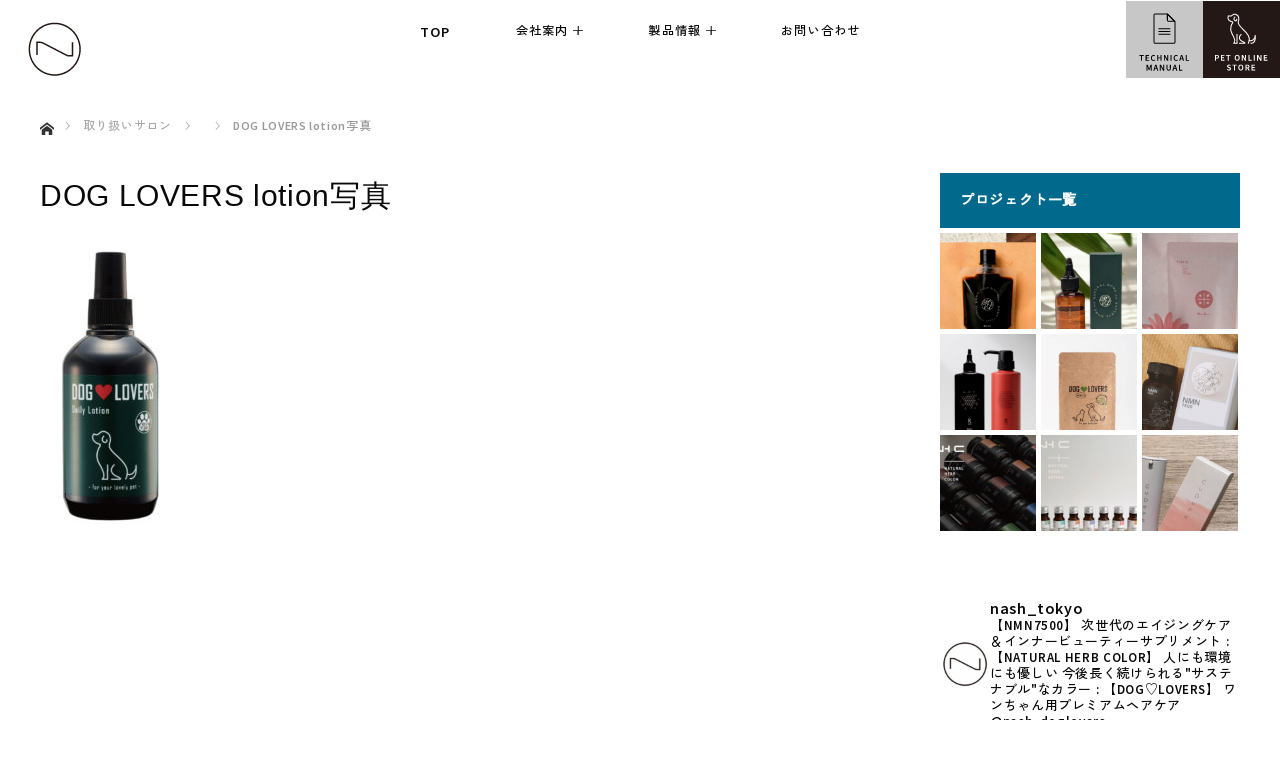

--- FILE ---
content_type: text/html; charset=UTF-8
request_url: https://www.na-sh.com/project/dog-%E2%99%A5-lovers-%E3%83%89%E3%83%83%E3%82%AF%E3%83%A9%E3%83%90%E3%83%BC%E3%82%BA/dog-lovers-lotion%E5%86%99%E7%9C%9F/
body_size: 16677
content:
<!DOCTYPE html>
<html class="pc" dir="ltr" lang="ja" prefix="og: https://ogp.me/ns#">
<head>
<meta charset="UTF-8">
<!--[if IE]><meta http-equiv="X-UA-Compatible" content="IE=edge"><![endif]-->
<meta name="viewport" content="width=device-width">
<title>DOG LOVERS lotion写真 | 株式会社ナッシュ</title>
<meta name="description" content="...">
<link rel="pingback" href="https://www.na-sh.com/wp/xmlrpc.php">

		<!-- All in One SEO 4.9.3 - aioseo.com -->
	<meta name="robots" content="max-image-preview:large" />
	<link rel="canonical" href="https://www.na-sh.com/project/dog-%e2%99%a5-lovers-%e3%83%89%e3%83%83%e3%82%af%e3%83%a9%e3%83%90%e3%83%bc%e3%82%ba/dog-lovers-lotion%e5%86%99%e7%9c%9f/" />
	<meta name="generator" content="All in One SEO (AIOSEO) 4.9.3" />
		<meta property="og:locale" content="ja_JP" />
		<meta property="og:site_name" content="株式会社ナッシュ | Just another WordPress site" />
		<meta property="og:type" content="article" />
		<meta property="og:title" content="DOG LOVERS lotion写真 | 株式会社ナッシュ" />
		<meta property="og:url" content="https://www.na-sh.com/project/dog-%e2%99%a5-lovers-%e3%83%89%e3%83%83%e3%82%af%e3%83%a9%e3%83%90%e3%83%bc%e3%82%ba/dog-lovers-lotion%e5%86%99%e7%9c%9f/" />
		<meta property="article:published_time" content="2021-06-30T02:58:53+00:00" />
		<meta property="article:modified_time" content="2021-06-30T07:26:08+00:00" />
		<meta name="twitter:card" content="summary" />
		<meta name="twitter:title" content="DOG LOVERS lotion写真 | 株式会社ナッシュ" />
		<script type="application/ld+json" class="aioseo-schema">
			{"@context":"https:\/\/schema.org","@graph":[{"@type":"BreadcrumbList","@id":"https:\/\/www.na-sh.com\/project\/dog-%e2%99%a5-lovers-%e3%83%89%e3%83%83%e3%82%af%e3%83%a9%e3%83%90%e3%83%bc%e3%82%ba\/dog-lovers-lotion%e5%86%99%e7%9c%9f\/#breadcrumblist","itemListElement":[{"@type":"ListItem","@id":"https:\/\/www.na-sh.com#listItem","position":1,"name":"\u30db\u30fc\u30e0","item":"https:\/\/www.na-sh.com","nextItem":{"@type":"ListItem","@id":"https:\/\/www.na-sh.com\/project\/dog-%e2%99%a5-lovers-%e3%83%89%e3%83%83%e3%82%af%e3%83%a9%e3%83%90%e3%83%bc%e3%82%ba\/dog-lovers-lotion%e5%86%99%e7%9c%9f\/#listItem","name":"DOG LOVERS lotion\u5199\u771f"}},{"@type":"ListItem","@id":"https:\/\/www.na-sh.com\/project\/dog-%e2%99%a5-lovers-%e3%83%89%e3%83%83%e3%82%af%e3%83%a9%e3%83%90%e3%83%bc%e3%82%ba\/dog-lovers-lotion%e5%86%99%e7%9c%9f\/#listItem","position":2,"name":"DOG LOVERS lotion\u5199\u771f","previousItem":{"@type":"ListItem","@id":"https:\/\/www.na-sh.com#listItem","name":"\u30db\u30fc\u30e0"}}]},{"@type":"ItemPage","@id":"https:\/\/www.na-sh.com\/project\/dog-%e2%99%a5-lovers-%e3%83%89%e3%83%83%e3%82%af%e3%83%a9%e3%83%90%e3%83%bc%e3%82%ba\/dog-lovers-lotion%e5%86%99%e7%9c%9f\/#itempage","url":"https:\/\/www.na-sh.com\/project\/dog-%e2%99%a5-lovers-%e3%83%89%e3%83%83%e3%82%af%e3%83%a9%e3%83%90%e3%83%bc%e3%82%ba\/dog-lovers-lotion%e5%86%99%e7%9c%9f\/","name":"DOG LOVERS lotion\u5199\u771f | \u682a\u5f0f\u4f1a\u793e\u30ca\u30c3\u30b7\u30e5","inLanguage":"ja","isPartOf":{"@id":"https:\/\/www.na-sh.com\/#website"},"breadcrumb":{"@id":"https:\/\/www.na-sh.com\/project\/dog-%e2%99%a5-lovers-%e3%83%89%e3%83%83%e3%82%af%e3%83%a9%e3%83%90%e3%83%bc%e3%82%ba\/dog-lovers-lotion%e5%86%99%e7%9c%9f\/#breadcrumblist"},"author":{"@id":"https:\/\/www.na-sh.com\/author\/nash2018\/#author"},"creator":{"@id":"https:\/\/www.na-sh.com\/author\/nash2018\/#author"},"datePublished":"2021-06-30T11:58:53+09:00","dateModified":"2021-06-30T16:26:08+09:00"},{"@type":"Organization","@id":"https:\/\/www.na-sh.com\/#organization","name":"\u682a\u5f0f\u4f1a\u793e\u30ca\u30c3\u30b7\u30e5","description":"Just another WordPress site","url":"https:\/\/www.na-sh.com\/"},{"@type":"Person","@id":"https:\/\/www.na-sh.com\/author\/nash2018\/#author","url":"https:\/\/www.na-sh.com\/author\/nash2018\/","name":"nash2018","image":{"@type":"ImageObject","@id":"https:\/\/www.na-sh.com\/project\/dog-%e2%99%a5-lovers-%e3%83%89%e3%83%83%e3%82%af%e3%83%a9%e3%83%90%e3%83%bc%e3%82%ba\/dog-lovers-lotion%e5%86%99%e7%9c%9f\/#authorImage","url":"https:\/\/secure.gravatar.com\/avatar\/9cb77a58a42e235bef73e4d8dc19422624cfe51b55407a531ff83043b5f90736?s=96&d=mm&r=g","width":96,"height":96,"caption":"nash2018"}},{"@type":"WebSite","@id":"https:\/\/www.na-sh.com\/#website","url":"https:\/\/www.na-sh.com\/","name":"\u682a\u5f0f\u4f1a\u793e\u30ca\u30c3\u30b7\u30e5","description":"Just another WordPress site","inLanguage":"ja","publisher":{"@id":"https:\/\/www.na-sh.com\/#organization"}}]}
		</script>
		<!-- All in One SEO -->

<link rel="alternate" type="application/rss+xml" title="株式会社ナッシュ &raquo; フィード" href="https://www.na-sh.com/feed/" />
<link rel="alternate" type="application/rss+xml" title="株式会社ナッシュ &raquo; コメントフィード" href="https://www.na-sh.com/comments/feed/" />
<link rel="alternate" type="application/rss+xml" title="株式会社ナッシュ &raquo; DOG LOVERS lotion写真 のコメントのフィード" href="https://www.na-sh.com/project/dog-%e2%99%a5-lovers-%e3%83%89%e3%83%83%e3%82%af%e3%83%a9%e3%83%90%e3%83%bc%e3%82%ba/dog-lovers-lotion%e5%86%99%e7%9c%9f/feed/" />
<link rel="alternate" title="oEmbed (JSON)" type="application/json+oembed" href="https://www.na-sh.com/wp-json/oembed/1.0/embed?url=https%3A%2F%2Fwww.na-sh.com%2Fproject%2Fdog-%25e2%2599%25a5-lovers-%25e3%2583%2589%25e3%2583%2583%25e3%2582%25af%25e3%2583%25a9%25e3%2583%2590%25e3%2583%25bc%25e3%2582%25ba%2Fdog-lovers-lotion%25e5%2586%2599%25e7%259c%259f%2F" />
<link rel="alternate" title="oEmbed (XML)" type="text/xml+oembed" href="https://www.na-sh.com/wp-json/oembed/1.0/embed?url=https%3A%2F%2Fwww.na-sh.com%2Fproject%2Fdog-%25e2%2599%25a5-lovers-%25e3%2583%2589%25e3%2583%2583%25e3%2582%25af%25e3%2583%25a9%25e3%2583%2590%25e3%2583%25bc%25e3%2582%25ba%2Fdog-lovers-lotion%25e5%2586%2599%25e7%259c%259f%2F&#038;format=xml" />
<style id='wp-img-auto-sizes-contain-inline-css' type='text/css'>
img:is([sizes=auto i],[sizes^="auto," i]){contain-intrinsic-size:3000px 1500px}
/*# sourceURL=wp-img-auto-sizes-contain-inline-css */
</style>
<link rel='stylesheet' id='style-css' href='https://www.na-sh.com/wp/wp-content/themes/nash_top/style.css?ver=1.3.1' type='text/css' media='all' />
<link rel='stylesheet' id='sbi_styles-css' href='https://www.na-sh.com/wp/wp-content/plugins/instagram-feed/css/sbi-styles.min.css?ver=6.10.0' type='text/css' media='all' />
<style id='wp-block-library-inline-css' type='text/css'>
:root{--wp-block-synced-color:#7a00df;--wp-block-synced-color--rgb:122,0,223;--wp-bound-block-color:var(--wp-block-synced-color);--wp-editor-canvas-background:#ddd;--wp-admin-theme-color:#007cba;--wp-admin-theme-color--rgb:0,124,186;--wp-admin-theme-color-darker-10:#006ba1;--wp-admin-theme-color-darker-10--rgb:0,107,160.5;--wp-admin-theme-color-darker-20:#005a87;--wp-admin-theme-color-darker-20--rgb:0,90,135;--wp-admin-border-width-focus:2px}@media (min-resolution:192dpi){:root{--wp-admin-border-width-focus:1.5px}}.wp-element-button{cursor:pointer}:root .has-very-light-gray-background-color{background-color:#eee}:root .has-very-dark-gray-background-color{background-color:#313131}:root .has-very-light-gray-color{color:#eee}:root .has-very-dark-gray-color{color:#313131}:root .has-vivid-green-cyan-to-vivid-cyan-blue-gradient-background{background:linear-gradient(135deg,#00d084,#0693e3)}:root .has-purple-crush-gradient-background{background:linear-gradient(135deg,#34e2e4,#4721fb 50%,#ab1dfe)}:root .has-hazy-dawn-gradient-background{background:linear-gradient(135deg,#faaca8,#dad0ec)}:root .has-subdued-olive-gradient-background{background:linear-gradient(135deg,#fafae1,#67a671)}:root .has-atomic-cream-gradient-background{background:linear-gradient(135deg,#fdd79a,#004a59)}:root .has-nightshade-gradient-background{background:linear-gradient(135deg,#330968,#31cdcf)}:root .has-midnight-gradient-background{background:linear-gradient(135deg,#020381,#2874fc)}:root{--wp--preset--font-size--normal:16px;--wp--preset--font-size--huge:42px}.has-regular-font-size{font-size:1em}.has-larger-font-size{font-size:2.625em}.has-normal-font-size{font-size:var(--wp--preset--font-size--normal)}.has-huge-font-size{font-size:var(--wp--preset--font-size--huge)}.has-text-align-center{text-align:center}.has-text-align-left{text-align:left}.has-text-align-right{text-align:right}.has-fit-text{white-space:nowrap!important}#end-resizable-editor-section{display:none}.aligncenter{clear:both}.items-justified-left{justify-content:flex-start}.items-justified-center{justify-content:center}.items-justified-right{justify-content:flex-end}.items-justified-space-between{justify-content:space-between}.screen-reader-text{border:0;clip-path:inset(50%);height:1px;margin:-1px;overflow:hidden;padding:0;position:absolute;width:1px;word-wrap:normal!important}.screen-reader-text:focus{background-color:#ddd;clip-path:none;color:#444;display:block;font-size:1em;height:auto;left:5px;line-height:normal;padding:15px 23px 14px;text-decoration:none;top:5px;width:auto;z-index:100000}html :where(.has-border-color){border-style:solid}html :where([style*=border-top-color]){border-top-style:solid}html :where([style*=border-right-color]){border-right-style:solid}html :where([style*=border-bottom-color]){border-bottom-style:solid}html :where([style*=border-left-color]){border-left-style:solid}html :where([style*=border-width]){border-style:solid}html :where([style*=border-top-width]){border-top-style:solid}html :where([style*=border-right-width]){border-right-style:solid}html :where([style*=border-bottom-width]){border-bottom-style:solid}html :where([style*=border-left-width]){border-left-style:solid}html :where(img[class*=wp-image-]){height:auto;max-width:100%}:where(figure){margin:0 0 1em}html :where(.is-position-sticky){--wp-admin--admin-bar--position-offset:var(--wp-admin--admin-bar--height,0px)}@media screen and (max-width:600px){html :where(.is-position-sticky){--wp-admin--admin-bar--position-offset:0px}}

/*# sourceURL=wp-block-library-inline-css */
</style><style id='global-styles-inline-css' type='text/css'>
:root{--wp--preset--aspect-ratio--square: 1;--wp--preset--aspect-ratio--4-3: 4/3;--wp--preset--aspect-ratio--3-4: 3/4;--wp--preset--aspect-ratio--3-2: 3/2;--wp--preset--aspect-ratio--2-3: 2/3;--wp--preset--aspect-ratio--16-9: 16/9;--wp--preset--aspect-ratio--9-16: 9/16;--wp--preset--color--black: #000000;--wp--preset--color--cyan-bluish-gray: #abb8c3;--wp--preset--color--white: #ffffff;--wp--preset--color--pale-pink: #f78da7;--wp--preset--color--vivid-red: #cf2e2e;--wp--preset--color--luminous-vivid-orange: #ff6900;--wp--preset--color--luminous-vivid-amber: #fcb900;--wp--preset--color--light-green-cyan: #7bdcb5;--wp--preset--color--vivid-green-cyan: #00d084;--wp--preset--color--pale-cyan-blue: #8ed1fc;--wp--preset--color--vivid-cyan-blue: #0693e3;--wp--preset--color--vivid-purple: #9b51e0;--wp--preset--gradient--vivid-cyan-blue-to-vivid-purple: linear-gradient(135deg,rgb(6,147,227) 0%,rgb(155,81,224) 100%);--wp--preset--gradient--light-green-cyan-to-vivid-green-cyan: linear-gradient(135deg,rgb(122,220,180) 0%,rgb(0,208,130) 100%);--wp--preset--gradient--luminous-vivid-amber-to-luminous-vivid-orange: linear-gradient(135deg,rgb(252,185,0) 0%,rgb(255,105,0) 100%);--wp--preset--gradient--luminous-vivid-orange-to-vivid-red: linear-gradient(135deg,rgb(255,105,0) 0%,rgb(207,46,46) 100%);--wp--preset--gradient--very-light-gray-to-cyan-bluish-gray: linear-gradient(135deg,rgb(238,238,238) 0%,rgb(169,184,195) 100%);--wp--preset--gradient--cool-to-warm-spectrum: linear-gradient(135deg,rgb(74,234,220) 0%,rgb(151,120,209) 20%,rgb(207,42,186) 40%,rgb(238,44,130) 60%,rgb(251,105,98) 80%,rgb(254,248,76) 100%);--wp--preset--gradient--blush-light-purple: linear-gradient(135deg,rgb(255,206,236) 0%,rgb(152,150,240) 100%);--wp--preset--gradient--blush-bordeaux: linear-gradient(135deg,rgb(254,205,165) 0%,rgb(254,45,45) 50%,rgb(107,0,62) 100%);--wp--preset--gradient--luminous-dusk: linear-gradient(135deg,rgb(255,203,112) 0%,rgb(199,81,192) 50%,rgb(65,88,208) 100%);--wp--preset--gradient--pale-ocean: linear-gradient(135deg,rgb(255,245,203) 0%,rgb(182,227,212) 50%,rgb(51,167,181) 100%);--wp--preset--gradient--electric-grass: linear-gradient(135deg,rgb(202,248,128) 0%,rgb(113,206,126) 100%);--wp--preset--gradient--midnight: linear-gradient(135deg,rgb(2,3,129) 0%,rgb(40,116,252) 100%);--wp--preset--font-size--small: 13px;--wp--preset--font-size--medium: 20px;--wp--preset--font-size--large: 36px;--wp--preset--font-size--x-large: 42px;--wp--preset--spacing--20: 0.44rem;--wp--preset--spacing--30: 0.67rem;--wp--preset--spacing--40: 1rem;--wp--preset--spacing--50: 1.5rem;--wp--preset--spacing--60: 2.25rem;--wp--preset--spacing--70: 3.38rem;--wp--preset--spacing--80: 5.06rem;--wp--preset--shadow--natural: 6px 6px 9px rgba(0, 0, 0, 0.2);--wp--preset--shadow--deep: 12px 12px 50px rgba(0, 0, 0, 0.4);--wp--preset--shadow--sharp: 6px 6px 0px rgba(0, 0, 0, 0.2);--wp--preset--shadow--outlined: 6px 6px 0px -3px rgb(255, 255, 255), 6px 6px rgb(0, 0, 0);--wp--preset--shadow--crisp: 6px 6px 0px rgb(0, 0, 0);}:where(.is-layout-flex){gap: 0.5em;}:where(.is-layout-grid){gap: 0.5em;}body .is-layout-flex{display: flex;}.is-layout-flex{flex-wrap: wrap;align-items: center;}.is-layout-flex > :is(*, div){margin: 0;}body .is-layout-grid{display: grid;}.is-layout-grid > :is(*, div){margin: 0;}:where(.wp-block-columns.is-layout-flex){gap: 2em;}:where(.wp-block-columns.is-layout-grid){gap: 2em;}:where(.wp-block-post-template.is-layout-flex){gap: 1.25em;}:where(.wp-block-post-template.is-layout-grid){gap: 1.25em;}.has-black-color{color: var(--wp--preset--color--black) !important;}.has-cyan-bluish-gray-color{color: var(--wp--preset--color--cyan-bluish-gray) !important;}.has-white-color{color: var(--wp--preset--color--white) !important;}.has-pale-pink-color{color: var(--wp--preset--color--pale-pink) !important;}.has-vivid-red-color{color: var(--wp--preset--color--vivid-red) !important;}.has-luminous-vivid-orange-color{color: var(--wp--preset--color--luminous-vivid-orange) !important;}.has-luminous-vivid-amber-color{color: var(--wp--preset--color--luminous-vivid-amber) !important;}.has-light-green-cyan-color{color: var(--wp--preset--color--light-green-cyan) !important;}.has-vivid-green-cyan-color{color: var(--wp--preset--color--vivid-green-cyan) !important;}.has-pale-cyan-blue-color{color: var(--wp--preset--color--pale-cyan-blue) !important;}.has-vivid-cyan-blue-color{color: var(--wp--preset--color--vivid-cyan-blue) !important;}.has-vivid-purple-color{color: var(--wp--preset--color--vivid-purple) !important;}.has-black-background-color{background-color: var(--wp--preset--color--black) !important;}.has-cyan-bluish-gray-background-color{background-color: var(--wp--preset--color--cyan-bluish-gray) !important;}.has-white-background-color{background-color: var(--wp--preset--color--white) !important;}.has-pale-pink-background-color{background-color: var(--wp--preset--color--pale-pink) !important;}.has-vivid-red-background-color{background-color: var(--wp--preset--color--vivid-red) !important;}.has-luminous-vivid-orange-background-color{background-color: var(--wp--preset--color--luminous-vivid-orange) !important;}.has-luminous-vivid-amber-background-color{background-color: var(--wp--preset--color--luminous-vivid-amber) !important;}.has-light-green-cyan-background-color{background-color: var(--wp--preset--color--light-green-cyan) !important;}.has-vivid-green-cyan-background-color{background-color: var(--wp--preset--color--vivid-green-cyan) !important;}.has-pale-cyan-blue-background-color{background-color: var(--wp--preset--color--pale-cyan-blue) !important;}.has-vivid-cyan-blue-background-color{background-color: var(--wp--preset--color--vivid-cyan-blue) !important;}.has-vivid-purple-background-color{background-color: var(--wp--preset--color--vivid-purple) !important;}.has-black-border-color{border-color: var(--wp--preset--color--black) !important;}.has-cyan-bluish-gray-border-color{border-color: var(--wp--preset--color--cyan-bluish-gray) !important;}.has-white-border-color{border-color: var(--wp--preset--color--white) !important;}.has-pale-pink-border-color{border-color: var(--wp--preset--color--pale-pink) !important;}.has-vivid-red-border-color{border-color: var(--wp--preset--color--vivid-red) !important;}.has-luminous-vivid-orange-border-color{border-color: var(--wp--preset--color--luminous-vivid-orange) !important;}.has-luminous-vivid-amber-border-color{border-color: var(--wp--preset--color--luminous-vivid-amber) !important;}.has-light-green-cyan-border-color{border-color: var(--wp--preset--color--light-green-cyan) !important;}.has-vivid-green-cyan-border-color{border-color: var(--wp--preset--color--vivid-green-cyan) !important;}.has-pale-cyan-blue-border-color{border-color: var(--wp--preset--color--pale-cyan-blue) !important;}.has-vivid-cyan-blue-border-color{border-color: var(--wp--preset--color--vivid-cyan-blue) !important;}.has-vivid-purple-border-color{border-color: var(--wp--preset--color--vivid-purple) !important;}.has-vivid-cyan-blue-to-vivid-purple-gradient-background{background: var(--wp--preset--gradient--vivid-cyan-blue-to-vivid-purple) !important;}.has-light-green-cyan-to-vivid-green-cyan-gradient-background{background: var(--wp--preset--gradient--light-green-cyan-to-vivid-green-cyan) !important;}.has-luminous-vivid-amber-to-luminous-vivid-orange-gradient-background{background: var(--wp--preset--gradient--luminous-vivid-amber-to-luminous-vivid-orange) !important;}.has-luminous-vivid-orange-to-vivid-red-gradient-background{background: var(--wp--preset--gradient--luminous-vivid-orange-to-vivid-red) !important;}.has-very-light-gray-to-cyan-bluish-gray-gradient-background{background: var(--wp--preset--gradient--very-light-gray-to-cyan-bluish-gray) !important;}.has-cool-to-warm-spectrum-gradient-background{background: var(--wp--preset--gradient--cool-to-warm-spectrum) !important;}.has-blush-light-purple-gradient-background{background: var(--wp--preset--gradient--blush-light-purple) !important;}.has-blush-bordeaux-gradient-background{background: var(--wp--preset--gradient--blush-bordeaux) !important;}.has-luminous-dusk-gradient-background{background: var(--wp--preset--gradient--luminous-dusk) !important;}.has-pale-ocean-gradient-background{background: var(--wp--preset--gradient--pale-ocean) !important;}.has-electric-grass-gradient-background{background: var(--wp--preset--gradient--electric-grass) !important;}.has-midnight-gradient-background{background: var(--wp--preset--gradient--midnight) !important;}.has-small-font-size{font-size: var(--wp--preset--font-size--small) !important;}.has-medium-font-size{font-size: var(--wp--preset--font-size--medium) !important;}.has-large-font-size{font-size: var(--wp--preset--font-size--large) !important;}.has-x-large-font-size{font-size: var(--wp--preset--font-size--x-large) !important;}
/*# sourceURL=global-styles-inline-css */
</style>

<style id='classic-theme-styles-inline-css' type='text/css'>
/*! This file is auto-generated */
.wp-block-button__link{color:#fff;background-color:#32373c;border-radius:9999px;box-shadow:none;text-decoration:none;padding:calc(.667em + 2px) calc(1.333em + 2px);font-size:1.125em}.wp-block-file__button{background:#32373c;color:#fff;text-decoration:none}
/*# sourceURL=/wp-includes/css/classic-themes.min.css */
</style>
<script type="text/javascript" src="https://www.na-sh.com/wp/wp-includes/js/jquery/jquery.min.js?ver=3.7.1" id="jquery-core-js"></script>
<script type="text/javascript" src="https://www.na-sh.com/wp/wp-includes/js/jquery/jquery-migrate.min.js?ver=3.4.1" id="jquery-migrate-js"></script>
<link rel="https://api.w.org/" href="https://www.na-sh.com/wp-json/" /><link rel="alternate" title="JSON" type="application/json" href="https://www.na-sh.com/wp-json/wp/v2/media/916" /><link rel='shortlink' href='https://www.na-sh.com/?p=916' />

<link rel="stylesheet" href="https://www.na-sh.com/wp/wp-content/themes/nash_top/css/design-plus.css?ver=1.3.1">
<link rel="stylesheet" href="https://www.na-sh.com/wp/wp-content/themes/nash_top/css/sns-botton.css?ver=1.3.1">
<link rel="stylesheet" href="https://fonts.googleapis.com/css?family=Roboto:100,300">
<link rel="stylesheet" media="screen and (max-width:770px)" href="https://www.na-sh.com/wp/wp-content/themes/nash_top/css/responsive.css?ver=1.3.1">
<link rel="stylesheet" media="screen and (max-width:770px)" href="https://www.na-sh.com/wp/wp-content/themes/nash_top/css/footer-bar.css?ver=1.3.1">

<script src="https://www.na-sh.com/wp/wp-content/themes/nash_top/js/jquery.easing.1.3.js?ver=1.3.1"></script>
<script src="https://www.na-sh.com/wp/wp-content/themes/nash_top/js/jscript.js?ver=1.3.1"></script>
<script src="https://www.na-sh.com/wp/wp-content/themes/nash_top/js/comment.js?ver=1.3.1"></script>

<style type="text/css">
body, input, textarea { font-family: "Segoe UI", Verdana, "游ゴシック", YuGothic, "Hiragino Kaku Gothic ProN", Meiryo, sans-serif; }
.rich_font { font-family: "Hiragino Sans", "ヒラギノ角ゴ ProN", "Hiragino Kaku Gothic ProN", "游ゴシック", YuGothic, "メイリオ", Meiryo, sans-serif; font-weight: 100;
}

body { font-size:15px; }

.pc #header .logo { font-size:21px; }
.pc #footer_top .logo { font-size:21px; }
.mobile #header .logo { font-size:18px; }
#logo_image_mobile img { width:50%; height:50%; }

#blog_list li .image, #related_post li a.image, .styled_post_list1 .image, #recent_news .image, .project_list_widget .image, .index_box_list .image, #project_list .image, #previous_next_post .image {
  overflow: hidden;
}
#blog_list li .image img, #related_post li a.image img, .styled_post_list1 .image img, #recent_news .image img, .project_list_widget .image img, .index_box_list .image img, #project_list .image img, #previous_next_post .image img  {
  -webkit-backface-visibility: hidden; backface-visibility: hidden;
  width:-webkit-calc(100% + 30px); width:-moz-calc(100% + 30px); width:calc(100% + 30px); height:auto;
  -webkit-transform: translate3d(-15px, 0, 0); -webkit-transition-property: opacity, translate3d; -webkit-transition: 0.5s;
  -moz-transform: translate3d(-15px, 0, 0); -moz-transition-property: opacity, translate3d; -moz-transition: 0.5s;
  -ms-transform: translate3d(-15px, 0, 0); -ms-transition-property: opacity, translate3d; -ms-transition: 0.5s;
  -o-transform: translate3d(-15px, 0, 0); -o-transition-property: opacity, translate3d; -o-transition: 0.5s;
  transform: translate3d(-15px, 0, 0); transition-property: opacity, translate3d; transition: 0.5s;
}
#previous_next_post .next_post .image img {
  transform: translate3d(15px, 0, 0);
}
#blog_list li .image:hover img, #related_post li a.image:hover img, .styled_post_list1 .image:hover img, #recent_news .image:hover img, .project_list_widget .image:hover img, .index_box_list .image:hover img, #project_list .image:hover img, #previous_next_post .image:hover img {
  opacity: 0.5;
  -webkit-transform: translate3d(0, 0, 0);
  -moz-transform: translate3d(0, 0, 0);
  -ms-transform: translate3d(0, 0, 0);
  -o-transform: translate3d(0, 0, 0);
  transform: translate3d(0, 0, 0);
}
#previous_next_post .next_post .image:hover img {
  transform: translate3d(30px, 0, 0);
}

.pc #global_menu > ul > li > a { color:#333333; }

#post_title { font-size:30px; }
.post_content { font-size:15px; }

a:hover, #comment_header ul li a:hover, .pc #global_menu > ul > li.active > a, .pc #global_menu li.current-menu-item > a, .pc #global_menu > ul > li > a:hover, #header_logo .logo a:hover, #bread_crumb li.home a:hover:before, #bread_crumb li a:hover,
 #archive_news_list li a .entry-date, #related_post li .title a:hover, #comment_headline, #footer_widget .footer_headline, .index_news_list ol a .entry-date, .footer_menu li:first-child a, .footer_menu li:only-child a, .color_headline, #project_title, #project_list .title span.project_title, .post_content a
  { color:#00698C; }

.post_content a:hover
{ color:#00516C; }

.pc #global_menu ul ul a, #return_top a:hover, .next_page_link a:hover, .collapse_category_list li a:hover .count, .slick-arrow:hover, #blog_list .category a:hover, #index_blog .index_blog_link:hover, #footer_address .button:hover, #post_meta_top .category a:hover,
 #archive_news_list .headline, .side_headline, #previous_next_page a:hover, .page_navi a:hover, .page_navi span.current, .page_navi p.back a:hover, .collapse_category_list li a:hover .count, .mobile #global_menu li a:hover,
  #wp-calendar td a:hover, #wp-calendar #prev a:hover, #wp-calendar #next a:hover, .widget_search #search-btn input:hover, .widget_search #searchsubmit:hover, .side_widget.google_search #searchsubmit:hover,
   #submit_comment:hover, #comment_header ul li a:hover, #comment_header ul li.comment_switch_active a, #comment_header #comment_closed p, #post_pagination a:hover, #post_pagination p, a.menu_button:hover, .mobile .footer_menu a:hover, .mobile #footer_menu_bottom li a:hover,
  .project_pager a:hover, #project_catgory_sort li a.active, #project_catgory_sort li a:hover, #project_catgory_sort li.current-cat a, #project_side_content h3
 { background-color:#00698C; }

.pc #global_menu ul ul a:hover, .index_news_list a.archive_link:hover
 { background-color:#00516C; }

#recent_news .headline, .index_news_list .headline, #blog_list .date, #post_meta_top .date, #related_post
 { background-color:#000000; }

.index_news_list a.archive_link, #index_blog .index_blog_link, .page_navi p.back a
{ background-color:#BBBBBB; }

#comment_textarea textarea:focus, #guest_info input:focus, #comment_header ul li a:hover, #comment_header ul li.comment_switch_active a, #comment_header #comment_closed p, #post_meta_top .category a:hover, #project_catgory_sort .current-cat, #project_catgory_sort li:hover, #project_catgory_sort .current-cat:last-child, #post_pagination p, #post_pagination a:hover, .page_navi span.current, .page_navi a:hover
 { border-color:#00698C; }
#project_catgory_sort .current-cat + li, #project_catgory_sort li:hover + li, .page_navi .current-cat + li a
{ border-left-color:#00698C; }

@media screen and (max-width:600px) {
  #project_catgory_sort .current-cat { border-right-color:#00698C!important; }
}

#comment_header ul li.comment_switch_active a:after, #comment_header #comment_closed p:after
 { border-color:#00698C transparent transparent transparent; }

.collapse_category_list li a:before
 { border-color: transparent transparent transparent #00698C; }


#site_loader_spinner { border:4px solid rgba(0,105,140,0.2); border-top-color:#00698C; }


</style>





<style type="text/css"></style><link rel="icon" href="https://www.na-sh.com/wp/wp-content/uploads/cropped-fe500f704d0990dd97d9f76fc27ed1f8-32x32.jpg" sizes="32x32" />
<link rel="icon" href="https://www.na-sh.com/wp/wp-content/uploads/cropped-fe500f704d0990dd97d9f76fc27ed1f8-192x192.jpg" sizes="192x192" />
<link rel="apple-touch-icon" href="https://www.na-sh.com/wp/wp-content/uploads/cropped-fe500f704d0990dd97d9f76fc27ed1f8-180x180.jpg" />
<meta name="msapplication-TileImage" content="https://www.na-sh.com/wp/wp-content/uploads/cropped-fe500f704d0990dd97d9f76fc27ed1f8-270x270.jpg" />
	
<!-- 追加ここから -->
<link rel="stylesheet" type="text/css" href="https://www.na-sh.com/wp/wp-content/themes/nash_top/newcss/style.css?202304061336">
<link rel="stylesheet" type="text/css" href="https://www.na-sh.com/wp/wp-content/themes/nash_top/newcss/swiper.min.css">
<link rel="preconnect" href="https://fonts.googleapis.com">
<link rel="preconnect" href="https://fonts.gstatic.com" crossorigin>
<link href="https://fonts.googleapis.com/css2?family=Source+Sans+Pro:wght@600&family=Zen+Kaku+Gothic+New:wght@500&display=swap" rel="stylesheet">
<!-- 追加ここまで -->
</head>
<body data-rsssl=1 id="body" class="attachment wp-singular attachment-template-default single single-attachment postid-916 attachmentid-916 attachment-jpeg wp-theme-nash_top">

<!-- 追加ここから -->
<div class="subpage_header_space">
	<a id="pagetop" href="#">
		<svg version="1.1" xmlns="http://www.w3.org/2000/svg" xmlns:xlink="http://www.w3.org/1999/xlink" x="0px" y="0px" viewBox="0 0 82 82" style="enable-background:new 0 0 82 82;" xml:space="preserve">
			<style type="text/css">
				.st0_pagetop{fill:#C6C3BC;}
				.st1_pagetop{fill:none;stroke:#FFFFFF;stroke-width:1.634;stroke-miterlimit:10;}
			</style>
			<g>
				<circle class="st0_pagetop" cx="41" cy="41" r="40"/>
				<polyline class="st1_pagetop" points="40.9,62.4 40.9,19.4 49.7,28.1"/>
			</g>
		</svg>
	</a>
	
	<div id="navArea">
		<nav class="fix_nav">
			<div class="inner">
				<div class="newfooter_menu_wrap">
					<img src="https://www.na-sh.com/wp/wp-content/themes/nash_top/newimage/footer_logo.svg" alt="株式会社ナッシュ" class="newfooter_logo">
					<div class="newfooter_menu_lists_wrapper">
						<ul class="newfooter_menu_lists">
							<li class="newfooter_menu_list">
								<a class="newfooter_menu_list_link" style="pointer-events: none">会社案内</a>
								<ul class="newfooter_menu_lists_child">
									<li class="newfooter_menu_list_child">
										<a href="https://www.na-sh.com/company/" class="newfooter_menu_list_child_link">会社概要</a>
									</li>
									<li class="newfooter_menu_list_child">
										<a href="https://www.na-sh.com/our-concept/" class="newfooter_menu_list_child_link">私たちについて</a>
									</li>
									<li class="newfooter_menu_list_child">
										<a href="https://www.na-sh.com/salon-produce/" class="newfooter_menu_list_child_link">サロンプロデュース事業</a>
									</li>
									<li class="newfooter_menu_list_child">
										<a href="https://www.na-sh.com/salon-interior/" class="newfooter_menu_list_child_link">サロンインテリア事業</a>
									</li>
									<li class="newfooter_menu_list_child">
										<a href="https://www.na-sh.com/company/recruit/" class="newfooter_menu_list_child_link">採用情報</a>
									</li>
								</ul>
							</li>
						</ul>
						<ul class="newfooter_menu_lists">
							<li class="newfooter_menu_list">
								<a class="newfooter_menu_list_link" style="pointer-events: none">製品情報</a>
								<ul class="newfooter_menu_lists_child">
									<li class="newfooter_menu_list_child">
										<a href="https://naturalherbcolor.com/" target="_blank" class="newfooter_menu_list_child_link">Natural Herb Color</a>
									</li>
									<li class="newfooter_menu_list_child">
										<a href="https://www.na-sh.com/project/natural-kome-color-non-diamine/" target="_blank" class="newfooter_menu_list_child_link">Natural Kome Color・<br><span>Non-Diamine</span></a>
									</li>
                                    <li class="newfooter_menu_list_child">
										<a href="https://www.na-sh.com/project/natural-kome-oil/
" target="_blank" class="newfooter_menu_list_child_link">Natural Kome Oil</a>
									</li>
										<li class="newfooter_menu_list_child">
								<a href="https://www.na-sh.com/project/natural-kome-color-treatment-beige/" target="_blank" class="newfooter_menu_list_child_link">Natural Kome Color・
Color treatment BEIGE</a>
							</li>
									<li class="newfooter_menu_list_child">
										<a href="https://www.na-sh.com/project/r-on/" class="newfooter_menu_list_child_link">R on</a>
										<ul class="newfooter_menu_lists_grandchild">
											<li class="newfooter_menu_list_grandchild">
												<a href="https://www.na-sh.com/project/r-system-treatment/" class="newfooter_menu_list_grandchild_link">R system treatment</a>
											</li>
											<li class="newfooter_menu_list_grandchild">
												<a href="https://www.na-sh.com/project/r-treatment-oil-%e3%82%a2%e3%83%bc%e3%83%ab-%e3%83%88%e3%83%aa%e3%83%bc%e3%83%88%e3%83%a1%e3%83%b3%e3%83%88%e3%82%aa%e3%82%a4%e3%83%ab/" class="newfooter_menu_list_grandchild_link">R treatment oil</a>
											</li>
										</ul>
									</li>
									<li class="newfooter_menu_list_child">
										<a href="https://www.na-sh.com/project/nmn/" class="newfooter_menu_list_child_link">NMN7500</a>
									</li>
										<li class="newfooter_menu_list_child">
										<a href="https://www.na-sh.com/project/cudepe-bubble-essence-%e3%82%af%e3%83%bc%e3%83%87%e3%82%a3%e3%83%bc%e3%83%94%e3%83%bc%e3%83%90%e3%83%96%e3%83%ab%e3%82%a8%e3%83%83%e3%82%bb%e3%83%b3%e3%82%b9/" class="newfooter_menu_list_child_link">CuDePe Bubble Essence</a>
									</li>
									<li class="newfooter_menu_list_child">
										<a href="https://www.na-sh.com/project/kaname-%e8%8a%b1%e8%8f%9c%e8%8a%bd/" class="newfooter_menu_list_child_link">kaname</a>
									</li>
									<li class="newfooter_menu_list_child">
										<a href="https://www.na-sh.com/project/dog-%e2%99%a5-lovers-%e3%83%89%e3%83%83%e3%82%af%e3%83%a9%e3%83%90%e3%83%bc%e3%82%ba/" class="newfooter_menu_list_child_link">DOG LOVERS</a>
									</li>
										<li class="newfooter_menu_list_child">
										<a href="https://www.na-sh.com/project/dog-%e2%99%a5-lovers-%e3%83%89%e3%83%83%e3%82%af%e3%83%a9%e3%83%90%e3%83%bc%e3%82%ba/" class="newfooter_menu_list_child_link">DOG LOVERS</a>
									</li>
									<li class="newfooter_menu_list_child">
										<a href="https://www.na-sh.com/project/dog%EF%BC%86cat-lovers-nmn-5000/" class="newfooter_menu_list_child_link">DOG&amp;CAT LOVERS<br><span>NMN5000</span></a>
									</li>	
								</ul>
							</li>
						</ul>
						<ul class="newfooter_menu_lists">
							<li class="newfooter_menu_list">
								<a href="https://www.na-sh.com/technical-manual/" class="newfooter_menu_list_link">テクニカルマニュアル</a>
							</li>
							<li class="newfooter_menu_list">
								<a href="https://www.na-sh.com/salonlist.php" class="newfooter_menu_list_link">サロンリスト</a>
							</li>
							<li class="newfooter_menu_list">
								<a href="https://www.na-sh.com/contact/" class="newfooter_menu_list_link">お問い合わせ</a>
							</li>
							<li class="newfooter_menu_list">&nbsp;</li>
							<li class="newfooter_menu_list">
								<a href="https://retail.na-sh.com/index.html" target="_blank" class="newfooter_menu_list_link">ペットオンラインストア<img src="https://www.na-sh.com/wp/wp-content/themes/nash_top/newimage/icon_site.svg" class="newfooter_menu_list_icon_tab"></a>
							</li>
						</ul>
					</div><!-- newfooter_menu_lists_wrapper -->
					<div class="newfooter_menu_sns">
						<a href="https://www.instagram.com/nash_tokyo/" target="_blank" class="newfooter_menu_sns_link"><img src="https://www.na-sh.com/wp/wp-content/themes/nash_top/newimage/sns_instagram.svg" alt="【公式】株式会社ナッシュInstagram" class="newfooter_menu_sns_link_icon"></a>
						<a href="https://www.tiktok.com/@nash_corporation?lang=ja-JP" target="_blank" class="newfooter_menu_sns_link"><img src="https://www.na-sh.com/wp/wp-content/themes/nash_top/newimage/sns_ticktok.svg" alt="【公式】株式会社ナッシュTickTok" class="newfooter_menu_sns_link_icon"></a>
					</div>
				</div><!-- newfooter_menu_wrap -->
			</div><!-- inner -->
		</nav><!-- fix_nav -->
		<div class="toggle_btn toggle_btn_top fv__fadein">
			<span></span>
			<span></span>
			<span></span>
		</div>
		<div id="mask"></div>
	</div>
	
	<header class="header">
		<a href="https://www.na-sh.com/" class="header_logo"><img src="https://www.na-sh.com/wp/wp-content/themes/nash_top/newimage/header_logo.svg" alt="株式会社ナッシュ"></a>
		<div class="header__inner">
			<nav class="header_nav">
				<ul class="header_nav_ul">
					<li class="header_nav_li">
						<a href="https://www.na-sh.com/" class="header_color"><e>TOP</e></a>
					</li>
					<li class="header_nav_li">
						<a class="header_color" style="pointer-events: none">会社案内<img src="https://www.na-sh.com/wp/wp-content/themes/nash_top/newimage/icon_plus.svg" alt="+" class="header_color_icon"></a>
						<ul class="header_nav_ul_child">
							<li class="header_nav_li_child">
								<a href="https://www.na-sh.com/company/" class="header_nav_li_child_link">会社概要</a>
							</li>
							<li class="header_nav_li_child">
								<a href="https://www.na-sh.com/our-concept/" class="header_nav_li_child_link">私たちについて</a>
							</li>
							<li class="header_nav_li_child">
								<a href="https://www.na-sh.com/salon-produce/" class="header_nav_li_child_link">サロンプロデュース事業</a>
							</li>
							<li class="header_nav_li_child">
								<a href="https://www.na-sh.com/salon-interior/" class="header_nav_li_child_link">サロンインテリア事業</a>
							</li>
							<li class="header_nav_li_child">
								<a href="https://www.na-sh.com/company/recruit/" class="header_nav_li_child_link">採用情報</a>
							</li>
						</ul>
					</li>
					<li class="header_nav_li">
						<a class="header_color" style="pointer-events: none">製品情報<img src="https://www.na-sh.com/wp/wp-content/themes/nash_top/newimage/icon_plus.svg" alt="+" class="header_color_icon"></a>
						<ul class="header_nav_ul_child">
							<li class="header_nav_li_child">
								<a href="https://naturalherbcolor.com/" target="_blank" class="header_nav_li_child_link">Natural Herb Color</a>
							</li>
							<li class="header_nav_li_child">
								<a href="https://www.na-sh.com/project/natural-kome-color-non-diamine/" target="_blank" class="header_nav_li_child_link">Natural Kome Color・
Non-Diamine</a>
							</li>
							<li class="header_nav_li_child">
								<a href="https://www.na-sh.com/project/natural-kome-oil/" target="_blank" class="header_nav_li_child_link">
									Natural Kome Oil</a>
							</li>
								<li class="header_nav_li_child">
										<a href="https://www.na-sh.com/project/natural-kome-color-treatment-beige/" target="_blank" class="header_nav_li_child_link">Natural Kome Color・<br><span>Color treatment BEIGE</span></a>
									</li>
							<li class="header_nav_li_child">
								<a href="https://www.na-sh.com/project/r-on/" class="header_nav_li_child_link">R on</a>
								<ul class="header_nav_ul_grandchild">
									<li class="header_nav_li_grandchild">
										<a href="https://www.na-sh.com/project/r-system-treatment/" class="header_nav_li_grandchild_link">R system treatment</a>
									</li>
									<li class="header_nav_li_grandchild">
										<a href="https://www.na-sh.com/project/r-treatment-oil-%e3%82%a2%e3%83%bc%e3%83%ab-%e3%83%88%e3%83%aa%e3%83%bc%e3%83%88%e3%83%a1%e3%83%b3%e3%83%88%e3%82%aa%e3%82%a4%e3%83%ab/" class="header_nav_li_grandchild_link">R treatment oil</a>
									</li>
								</ul>
							</li>
							<li class="header_nav_li_child">
								<a href="https://www.na-sh.com/project/nmn/" class="header_nav_li_child_link">NMN7500</a>
							</li>
							<li class="header_nav_li_child">
								<a href="https://www.na-sh.com/project/cudepe-bubble-essence-%e3%82%af%e3%83%bc%e3%83%87%e3%82%a3%e3%83%bc%e3%83%94%e3%83%bc%e3%83%90%e3%83%96%e3%83%ab%e3%82%a8%e3%83%83%e3%82%bb%e3%83%b3%e3%82%b9/" class="header_nav_li_child_link">CuDePe Bubble Essence</a>
							</li>
							<li class="header_nav_li_child">
								<a href="https://www.na-sh.com/project/kaname-%e8%8a%b1%e8%8f%9c%e8%8a%bd/" class="header_nav_li_child_link">kaname</a>
							</li>
							<li class="header_nav_li_child">
								<a href="https://www.na-sh.com/project/dog-%e2%99%a5-lovers-%e3%83%89%e3%83%83%e3%82%af%e3%83%a9%e3%83%90%e3%83%bc%e3%82%ba/" class="header_nav_li_child_link">DOG LOVERS</a>
							</li>
								<li class="header_nav_li_child">
								<a href="https://www.na-sh.com/project/dog%EF%BC%86cat-lovers-nmn-5000/" class="header_nav_li_child_link">DOG&amp;CAT LOVERS NMN 5000</a>
							</li>
						</ul>
					</li>
					<li class="header_nav_li">
						<a href="https://www.na-sh.com/contact/" class="header_color">お問い合わせ</a>
					</li>
				</ul>
			</nav>
		</div><!-- header__inner -->
		<div class="header_right_menu">
			<a href="https://www.na-sh.com/technical-manual/"><img src="https://www.na-sh.com/wp/wp-content/themes/nash_top/newimage/header_menu_technicalmanual.svg" alt="technical manual"></a>
			<a href="https://retail.na-sh.com/index.html" target="_blank"><img src="https://www.na-sh.com/wp/wp-content/themes/nash_top/newimage/header_menu_doglovers.svg" alt="pet online salon"></a>
		</div>
	</header>	
</div>
<!-- 追加ここまで -->
	

 
 <div id="main_contents" class="clearfix">


<div id="bread_crumb">

<ul class="clearfix">
 <li itemscope="itemscope" itemtype="http://data-vocabulary.org/Breadcrumb" class="home"><a itemprop="url" href="https://www.na-sh.com/"><span itemprop="title">ホーム</span></a></li>

 <li itemscope="itemscope" itemtype="http://data-vocabulary.org/Breadcrumb"><a itemprop="url" href="https://www.na-sh.com/?page_id=34">取り扱いサロン</a></li>
 <li itemscope="itemscope" itemtype="http://data-vocabulary.org/Breadcrumb">
    </li>
 <li class="last">DOG LOVERS lotion写真</li>

</ul>
</div>

<div id="main_col" class="clearfix">

<div id="left_col">

 
 <div id="article">

  
  <h2 id="post_title" class="rich_font">DOG LOVERS lotion写真</h2>

  
  
    
  <div class="post_content clearfix">
   <p class="attachment"><a href='https://www.na-sh.com/wp/wp-content/uploads/6fa37dfb87cf9e76827d0e820eb9f826.jpg'><img decoding="async" width="141" height="300" src="https://www.na-sh.com/wp/wp-content/uploads/6fa37dfb87cf9e76827d0e820eb9f826-141x300.jpg" class="attachment-medium size-medium" alt="" srcset="https://www.na-sh.com/wp/wp-content/uploads/6fa37dfb87cf9e76827d0e820eb9f826-141x300.jpg 141w, https://www.na-sh.com/wp/wp-content/uploads/6fa37dfb87cf9e76827d0e820eb9f826-482x1024.jpg 482w, https://www.na-sh.com/wp/wp-content/uploads/6fa37dfb87cf9e76827d0e820eb9f826.jpg 584w" sizes="(max-width: 141px) 100vw, 141px" /></a></p>
     </div>

  
  
  
 </div><!-- END #article -->

  
 
 
 

</div><!-- END #left_col -->

  <div id="side_col">
  <div class="side_widget clearfix project_list_widget" id="project_list_widget-5">
<h3 class="side_headline"><span>プロジェクト一覧</span></h3><ol class="project_list clearfix">
 <li>
   <a class="image" href="https://www.na-sh.com/project/natural-kome-color-treatment-beige/"><img width="200" height="200" src="https://www.na-sh.com/wp/wp-content/uploads/e8acf6d22b8b9aa3ebb9696dc14219aa-200x200.jpg" class="attachment-size1 size-size1 wp-post-image" alt="" decoding="async" loading="lazy" srcset="https://www.na-sh.com/wp/wp-content/uploads/e8acf6d22b8b9aa3ebb9696dc14219aa-200x200.jpg 200w, https://www.na-sh.com/wp/wp-content/uploads/e8acf6d22b8b9aa3ebb9696dc14219aa-300x300.jpg 300w, https://www.na-sh.com/wp/wp-content/uploads/e8acf6d22b8b9aa3ebb9696dc14219aa-150x150.jpg 150w, https://www.na-sh.com/wp/wp-content/uploads/e8acf6d22b8b9aa3ebb9696dc14219aa-120x120.jpg 120w, https://www.na-sh.com/wp/wp-content/uploads/e8acf6d22b8b9aa3ebb9696dc14219aa.jpg 438w" sizes="auto, (max-width: 200px) 100vw, 200px" /></a>
 </li>
 <li>
   <a class="image" href="https://www.na-sh.com/project/natural-kome-oil/"><img width="200" height="200" src="https://www.na-sh.com/wp/wp-content/uploads/05532c056a29e803a036c3efa5e004f9-1-200x200.jpg" class="attachment-size1 size-size1 wp-post-image" alt="" decoding="async" loading="lazy" srcset="https://www.na-sh.com/wp/wp-content/uploads/05532c056a29e803a036c3efa5e004f9-1-200x200.jpg 200w, https://www.na-sh.com/wp/wp-content/uploads/05532c056a29e803a036c3efa5e004f9-1-300x300.jpg 300w, https://www.na-sh.com/wp/wp-content/uploads/05532c056a29e803a036c3efa5e004f9-1-150x150.jpg 150w, https://www.na-sh.com/wp/wp-content/uploads/05532c056a29e803a036c3efa5e004f9-1-120x120.jpg 120w, https://www.na-sh.com/wp/wp-content/uploads/05532c056a29e803a036c3efa5e004f9-1.jpg 438w" sizes="auto, (max-width: 200px) 100vw, 200px" /></a>
 </li>
 <li>
   <a class="image" href="https://www.na-sh.com/project/natural-kome-color-non-diamine/"><img width="200" height="200" src="https://www.na-sh.com/wp/wp-content/uploads/f260eb932d5a5b30b3ae9f4ccfecdd29-200x200.jpg" class="attachment-size1 size-size1 wp-post-image" alt="" decoding="async" loading="lazy" srcset="https://www.na-sh.com/wp/wp-content/uploads/f260eb932d5a5b30b3ae9f4ccfecdd29-200x200.jpg 200w, https://www.na-sh.com/wp/wp-content/uploads/f260eb932d5a5b30b3ae9f4ccfecdd29-300x300.jpg 300w, https://www.na-sh.com/wp/wp-content/uploads/f260eb932d5a5b30b3ae9f4ccfecdd29-150x150.jpg 150w, https://www.na-sh.com/wp/wp-content/uploads/f260eb932d5a5b30b3ae9f4ccfecdd29-120x120.jpg 120w, https://www.na-sh.com/wp/wp-content/uploads/f260eb932d5a5b30b3ae9f4ccfecdd29.jpg 437w" sizes="auto, (max-width: 200px) 100vw, 200px" /></a>
 </li>
 <li>
   <a class="image" href="https://www.na-sh.com/project/r-on/"><img width="200" height="200" src="https://www.na-sh.com/wp/wp-content/uploads/b32f16d2eb1bf875fc27732e099f1a1a-1-200x200.jpg" class="attachment-size1 size-size1 wp-post-image" alt="" decoding="async" loading="lazy" srcset="https://www.na-sh.com/wp/wp-content/uploads/b32f16d2eb1bf875fc27732e099f1a1a-1-200x200.jpg 200w, https://www.na-sh.com/wp/wp-content/uploads/b32f16d2eb1bf875fc27732e099f1a1a-1-300x300.jpg 300w, https://www.na-sh.com/wp/wp-content/uploads/b32f16d2eb1bf875fc27732e099f1a1a-1-150x150.jpg 150w, https://www.na-sh.com/wp/wp-content/uploads/b32f16d2eb1bf875fc27732e099f1a1a-1-120x120.jpg 120w, https://www.na-sh.com/wp/wp-content/uploads/b32f16d2eb1bf875fc27732e099f1a1a-1.jpg 438w" sizes="auto, (max-width: 200px) 100vw, 200px" /></a>
 </li>
 <li>
   <a class="image" href="https://www.na-sh.com/project/dog%ef%bc%86cat-lovers-nmn-5000/"><img width="200" height="200" src="https://www.na-sh.com/wp/wp-content/uploads/bd1ddc10275cea8d34e51571be43c71f-200x200.jpg" class="attachment-size1 size-size1 wp-post-image" alt="" decoding="async" loading="lazy" srcset="https://www.na-sh.com/wp/wp-content/uploads/bd1ddc10275cea8d34e51571be43c71f-200x200.jpg 200w, https://www.na-sh.com/wp/wp-content/uploads/bd1ddc10275cea8d34e51571be43c71f-300x300.jpg 300w, https://www.na-sh.com/wp/wp-content/uploads/bd1ddc10275cea8d34e51571be43c71f-150x150.jpg 150w, https://www.na-sh.com/wp/wp-content/uploads/bd1ddc10275cea8d34e51571be43c71f-120x120.jpg 120w, https://www.na-sh.com/wp/wp-content/uploads/bd1ddc10275cea8d34e51571be43c71f.jpg 350w" sizes="auto, (max-width: 200px) 100vw, 200px" /></a>
 </li>
 <li>
   <a class="image" href="https://www.na-sh.com/project/nmn/"><img width="200" height="200" src="https://www.na-sh.com/wp/wp-content/uploads/d929ac75168575670a99e3856861adff-200x200.jpg" class="attachment-size1 size-size1 wp-post-image" alt="" decoding="async" loading="lazy" srcset="https://www.na-sh.com/wp/wp-content/uploads/d929ac75168575670a99e3856861adff-200x200.jpg 200w, https://www.na-sh.com/wp/wp-content/uploads/d929ac75168575670a99e3856861adff-300x300.jpg 300w, https://www.na-sh.com/wp/wp-content/uploads/d929ac75168575670a99e3856861adff-150x150.jpg 150w, https://www.na-sh.com/wp/wp-content/uploads/d929ac75168575670a99e3856861adff-120x120.jpg 120w, https://www.na-sh.com/wp/wp-content/uploads/d929ac75168575670a99e3856861adff.jpg 729w" sizes="auto, (max-width: 200px) 100vw, 200px" /></a>
 </li>
 <li>
   <a class="image" href="https://www.na-sh.com/project/naturalherbcolor/"><img width="200" height="200" src="https://www.na-sh.com/wp/wp-content/uploads/358fdd4e73768127172ad5fa3d6bbe2c-200x200.jpg" class="attachment-size1 size-size1 wp-post-image" alt="" decoding="async" loading="lazy" srcset="https://www.na-sh.com/wp/wp-content/uploads/358fdd4e73768127172ad5fa3d6bbe2c-200x200.jpg 200w, https://www.na-sh.com/wp/wp-content/uploads/358fdd4e73768127172ad5fa3d6bbe2c-150x150.jpg 150w, https://www.na-sh.com/wp/wp-content/uploads/358fdd4e73768127172ad5fa3d6bbe2c-300x300.jpg 300w, https://www.na-sh.com/wp/wp-content/uploads/358fdd4e73768127172ad5fa3d6bbe2c-120x120.jpg 120w" sizes="auto, (max-width: 200px) 100vw, 200px" /></a>
 </li>
 <li>
   <a class="image" href="https://www.na-sh.com/project/naturalherbaroma-%e3%83%8a%e3%83%81%e3%83%a5%e3%83%a9%e3%83%ab%e3%83%8f%e3%83%bc%e3%83%96%e3%82%a2%e3%83%ad%e3%83%9e/"><img width="200" height="200" src="https://www.na-sh.com/wp/wp-content/uploads/bbf31a662d83ec388a80f777aaf60a8e-200x200.jpg" class="attachment-size1 size-size1 wp-post-image" alt="" decoding="async" loading="lazy" srcset="https://www.na-sh.com/wp/wp-content/uploads/bbf31a662d83ec388a80f777aaf60a8e-200x200.jpg 200w, https://www.na-sh.com/wp/wp-content/uploads/bbf31a662d83ec388a80f777aaf60a8e-300x300.jpg 300w, https://www.na-sh.com/wp/wp-content/uploads/bbf31a662d83ec388a80f777aaf60a8e-150x150.jpg 150w, https://www.na-sh.com/wp/wp-content/uploads/bbf31a662d83ec388a80f777aaf60a8e-120x120.jpg 120w, https://www.na-sh.com/wp/wp-content/uploads/bbf31a662d83ec388a80f777aaf60a8e.jpg 438w" sizes="auto, (max-width: 200px) 100vw, 200px" /></a>
 </li>
 <li>
   <a class="image" href="https://www.na-sh.com/project/cudepe-bubble-essence-%e3%82%af%e3%83%bc%e3%83%87%e3%82%a3%e3%83%bc%e3%83%94%e3%83%bc%e3%83%90%e3%83%96%e3%83%ab%e3%82%a8%e3%83%83%e3%82%bb%e3%83%b3%e3%82%b9/"><img width="200" height="200" src="https://www.na-sh.com/wp/wp-content/uploads/53eee08206fb2da8f59fae8f10897bf7-200x200.jpg" class="attachment-size1 size-size1 wp-post-image" alt="" decoding="async" loading="lazy" srcset="https://www.na-sh.com/wp/wp-content/uploads/53eee08206fb2da8f59fae8f10897bf7-200x200.jpg 200w, https://www.na-sh.com/wp/wp-content/uploads/53eee08206fb2da8f59fae8f10897bf7-150x150.jpg 150w, https://www.na-sh.com/wp/wp-content/uploads/53eee08206fb2da8f59fae8f10897bf7-300x300.jpg 300w, https://www.na-sh.com/wp/wp-content/uploads/53eee08206fb2da8f59fae8f10897bf7-120x120.jpg 120w" sizes="auto, (max-width: 200px) 100vw, 200px" /></a>
 </li>
</ol>
</div>
<div class="side_widget clearfix widget_block" id="block-2">

<div id="sb_instagram"  class="sbi sbi_mob_col_1 sbi_tab_col_2 sbi_col_3" style="padding-bottom: 10px; width: 100%;"	 data-feedid="*1"  data-res="auto" data-cols="3" data-colsmobile="1" data-colstablet="2" data-num="15" data-nummobile="" data-item-padding="5"	 data-shortcode-atts="{}"  data-postid="916" data-locatornonce="221e500965" data-imageaspectratio="1:1" data-sbi-flags="favorLocal">
	<div class="sb_instagram_header "   >
	<a class="sbi_header_link" target="_blank"
	   rel="nofollow noopener" href="https://www.instagram.com/nash_tokyo/" title="@nash_tokyo">
		<div class="sbi_header_text">
			<div class="sbi_header_img"  data-avatar-url="https://scontent-nrt6-1.cdninstagram.com/v/t51.2885-19/329443608_1126088014802647_6501127151212686443_n.jpg?stp=dst-jpg_s206x206_tt6&amp;_nc_cat=106&amp;ccb=7-5&amp;_nc_sid=bf7eb4&amp;efg=eyJ2ZW5jb2RlX3RhZyI6InByb2ZpbGVfcGljLnd3dy45MzQuQzMifQ%3D%3D&amp;_nc_ohc=XW5rmZHhNjgQ7kNvwFfp-JE&amp;_nc_oc=AdlN1SX2ogLDv0yRs6MMQFCnQkG6zpKW9_pD4t1yucxvohtQfOL7yCgtcd0j-XmLXxQ&amp;_nc_zt=24&amp;_nc_ht=scontent-nrt6-1.cdninstagram.com&amp;edm=AP4hL3IEAAAA&amp;_nc_tpa=Q5bMBQEQJGUVZfoX_XobkLCyNXpdd5l8iNbd7ZJMr9BqJVfrOB-93jyxia8ARcO0jSjY9m1qJXHVIQXsgQ&amp;oh=00_AfqXVTOSfae7BKVv0MtP8KtNmVaLSFkTABFuU90iAfWTmg&amp;oe=697AAD5F">
									<div class="sbi_header_img_hover"  ><svg class="sbi_new_logo fa-instagram fa-w-14" aria-hidden="true" data-fa-processed="" aria-label="Instagram" data-prefix="fab" data-icon="instagram" role="img" viewBox="0 0 448 512">
                    <path fill="currentColor" d="M224.1 141c-63.6 0-114.9 51.3-114.9 114.9s51.3 114.9 114.9 114.9S339 319.5 339 255.9 287.7 141 224.1 141zm0 189.6c-41.1 0-74.7-33.5-74.7-74.7s33.5-74.7 74.7-74.7 74.7 33.5 74.7 74.7-33.6 74.7-74.7 74.7zm146.4-194.3c0 14.9-12 26.8-26.8 26.8-14.9 0-26.8-12-26.8-26.8s12-26.8 26.8-26.8 26.8 12 26.8 26.8zm76.1 27.2c-1.7-35.9-9.9-67.7-36.2-93.9-26.2-26.2-58-34.4-93.9-36.2-37-2.1-147.9-2.1-184.9 0-35.8 1.7-67.6 9.9-93.9 36.1s-34.4 58-36.2 93.9c-2.1 37-2.1 147.9 0 184.9 1.7 35.9 9.9 67.7 36.2 93.9s58 34.4 93.9 36.2c37 2.1 147.9 2.1 184.9 0 35.9-1.7 67.7-9.9 93.9-36.2 26.2-26.2 34.4-58 36.2-93.9 2.1-37 2.1-147.8 0-184.8zM398.8 388c-7.8 19.6-22.9 34.7-42.6 42.6-29.5 11.7-99.5 9-132.1 9s-102.7 2.6-132.1-9c-19.6-7.8-34.7-22.9-42.6-42.6-11.7-29.5-9-99.5-9-132.1s-2.6-102.7 9-132.1c7.8-19.6 22.9-34.7 42.6-42.6 29.5-11.7 99.5-9 132.1-9s102.7-2.6 132.1 9c19.6 7.8 34.7 22.9 42.6 42.6 11.7 29.5 9 99.5 9 132.1s2.7 102.7-9 132.1z"></path>
                </svg></div>
					<img loading="lazy" decoding="async"  src="https://www.na-sh.com/wp/wp-content/uploads/sb-instagram-feed-images/nash_tokyo.webp" alt="" width="50" height="50">
				
							</div>

			<div class="sbi_feedtheme_header_text">
				<h3>nash_tokyo</h3>
									<p class="sbi_bio">【NMN7500】<br>
次世代のエイジングケア＆インナービューティーサプリメント<br>
:<br>
【NATURAL HERB COLOR】<br>
人にも環境にも優しい<br>
今後長く続けられる&quot;サステナブル&quot;なカラー<br>
:<br>
【DOG♡LOVERS】<br>
ワンちゃん用プレミアムヘアケア<br>
@nash_doglovers</p>
							</div>
		</div>
	</a>
</div>

	<div id="sbi_images"  style="gap: 10px;">
		<div class="sbi_item sbi_type_video sbi_new sbi_transition"
	id="sbi_18129533851515611" data-date="1769157091">
	<div class="sbi_photo_wrap">
		<a class="sbi_photo" href="https://www.instagram.com/reel/DT2Li1ZEd_n/" target="_blank" rel="noopener nofollow"
			data-full-res="https://scontent-nrt6-1.cdninstagram.com/v/t51.82787-15/620998821_18519486307069068_4519622666768407246_n.jpg?stp=dst-jpg_e35_tt6&#038;_nc_cat=105&#038;ccb=7-5&#038;_nc_sid=18de74&#038;efg=eyJlZmdfdGFnIjoiQ0xJUFMuYmVzdF9pbWFnZV91cmxnZW4uQzMifQ%3D%3D&#038;_nc_ohc=Qn56S0G-nXYQ7kNvwGb5jWO&#038;_nc_oc=AdnVDaa6Etp9WVaPxbs4pl71hXgFQTAhbKk6xpsn-bZKTFmIBnibnIfrg_flGEZd5-4&#038;_nc_zt=23&#038;_nc_ht=scontent-nrt6-1.cdninstagram.com&#038;edm=ANo9K5cEAAAA&#038;_nc_gid=CqyBGSvc8ODECKxJYaQyvw&#038;oh=00_AfrHcZwNs1lOIb6vK69dLm0Q5daoacGFA-QiiLMH-aISfw&#038;oe=697AC4E6"
			data-img-src-set="{&quot;d&quot;:&quot;https:\/\/scontent-nrt6-1.cdninstagram.com\/v\/t51.82787-15\/620998821_18519486307069068_4519622666768407246_n.jpg?stp=dst-jpg_e35_tt6&amp;_nc_cat=105&amp;ccb=7-5&amp;_nc_sid=18de74&amp;efg=eyJlZmdfdGFnIjoiQ0xJUFMuYmVzdF9pbWFnZV91cmxnZW4uQzMifQ%3D%3D&amp;_nc_ohc=Qn56S0G-nXYQ7kNvwGb5jWO&amp;_nc_oc=AdnVDaa6Etp9WVaPxbs4pl71hXgFQTAhbKk6xpsn-bZKTFmIBnibnIfrg_flGEZd5-4&amp;_nc_zt=23&amp;_nc_ht=scontent-nrt6-1.cdninstagram.com&amp;edm=ANo9K5cEAAAA&amp;_nc_gid=CqyBGSvc8ODECKxJYaQyvw&amp;oh=00_AfrHcZwNs1lOIb6vK69dLm0Q5daoacGFA-QiiLMH-aISfw&amp;oe=697AC4E6&quot;,&quot;150&quot;:&quot;https:\/\/scontent-nrt6-1.cdninstagram.com\/v\/t51.82787-15\/620998821_18519486307069068_4519622666768407246_n.jpg?stp=dst-jpg_e35_tt6&amp;_nc_cat=105&amp;ccb=7-5&amp;_nc_sid=18de74&amp;efg=eyJlZmdfdGFnIjoiQ0xJUFMuYmVzdF9pbWFnZV91cmxnZW4uQzMifQ%3D%3D&amp;_nc_ohc=Qn56S0G-nXYQ7kNvwGb5jWO&amp;_nc_oc=AdnVDaa6Etp9WVaPxbs4pl71hXgFQTAhbKk6xpsn-bZKTFmIBnibnIfrg_flGEZd5-4&amp;_nc_zt=23&amp;_nc_ht=scontent-nrt6-1.cdninstagram.com&amp;edm=ANo9K5cEAAAA&amp;_nc_gid=CqyBGSvc8ODECKxJYaQyvw&amp;oh=00_AfrHcZwNs1lOIb6vK69dLm0Q5daoacGFA-QiiLMH-aISfw&amp;oe=697AC4E6&quot;,&quot;320&quot;:&quot;https:\/\/scontent-nrt6-1.cdninstagram.com\/v\/t51.82787-15\/620998821_18519486307069068_4519622666768407246_n.jpg?stp=dst-jpg_e35_tt6&amp;_nc_cat=105&amp;ccb=7-5&amp;_nc_sid=18de74&amp;efg=eyJlZmdfdGFnIjoiQ0xJUFMuYmVzdF9pbWFnZV91cmxnZW4uQzMifQ%3D%3D&amp;_nc_ohc=Qn56S0G-nXYQ7kNvwGb5jWO&amp;_nc_oc=AdnVDaa6Etp9WVaPxbs4pl71hXgFQTAhbKk6xpsn-bZKTFmIBnibnIfrg_flGEZd5-4&amp;_nc_zt=23&amp;_nc_ht=scontent-nrt6-1.cdninstagram.com&amp;edm=ANo9K5cEAAAA&amp;_nc_gid=CqyBGSvc8ODECKxJYaQyvw&amp;oh=00_AfrHcZwNs1lOIb6vK69dLm0Q5daoacGFA-QiiLMH-aISfw&amp;oe=697AC4E6&quot;,&quot;640&quot;:&quot;https:\/\/scontent-nrt6-1.cdninstagram.com\/v\/t51.82787-15\/620998821_18519486307069068_4519622666768407246_n.jpg?stp=dst-jpg_e35_tt6&amp;_nc_cat=105&amp;ccb=7-5&amp;_nc_sid=18de74&amp;efg=eyJlZmdfdGFnIjoiQ0xJUFMuYmVzdF9pbWFnZV91cmxnZW4uQzMifQ%3D%3D&amp;_nc_ohc=Qn56S0G-nXYQ7kNvwGb5jWO&amp;_nc_oc=AdnVDaa6Etp9WVaPxbs4pl71hXgFQTAhbKk6xpsn-bZKTFmIBnibnIfrg_flGEZd5-4&amp;_nc_zt=23&amp;_nc_ht=scontent-nrt6-1.cdninstagram.com&amp;edm=ANo9K5cEAAAA&amp;_nc_gid=CqyBGSvc8ODECKxJYaQyvw&amp;oh=00_AfrHcZwNs1lOIb6vK69dLm0Q5daoacGFA-QiiLMH-aISfw&amp;oe=697AC4E6&quot;}">
			<span class="sbi-screenreader">ナッシュのヘアオイルのご紹介です✨️
サラサラ派の方はRトリートメントオイルを♡
カラーの退色が気に</span>
						<svg style="color: rgba(255,255,255,1)" class="svg-inline--fa fa-play fa-w-14 sbi_playbtn" aria-label="Play" aria-hidden="true" data-fa-processed="" data-prefix="fa" data-icon="play" role="presentation" xmlns="http://www.w3.org/2000/svg" viewBox="0 0 448 512"><path fill="currentColor" d="M424.4 214.7L72.4 6.6C43.8-10.3 0 6.1 0 47.9V464c0 37.5 40.7 60.1 72.4 41.3l352-208c31.4-18.5 31.5-64.1 0-82.6z"></path></svg>			<img decoding="async" src="https://www.na-sh.com/wp/wp-content/plugins/instagram-feed/img/placeholder.png" alt="ナッシュのヘアオイルのご紹介です✨️
サラサラ派の方はRトリートメントオイルを♡
カラーの退色が気になる方はナチュラル米オイルを🌿
どちらも香り、パッケージ、価格ともに大人気なヘアオイルです。

#ナッシュ #ナチュラルハーブカラー #ナチュラル米カラー #サロン専売品　#ヘアオイル" aria-hidden="true">
		</a>
	</div>
</div><div class="sbi_item sbi_type_video sbi_new sbi_transition"
	id="sbi_18087295139011004" data-date="1767601622">
	<div class="sbi_photo_wrap">
		<a class="sbi_photo" href="https://www.instagram.com/reel/DTH0vYsEalY/" target="_blank" rel="noopener nofollow"
			data-full-res="https://scontent-nrt6-1.cdninstagram.com/v/t51.82787-15/611071539_18516691291069068_3095640985943339253_n.jpg?stp=dst-jpg_e35_tt6&#038;_nc_cat=111&#038;ccb=7-5&#038;_nc_sid=18de74&#038;efg=eyJlZmdfdGFnIjoiQ0xJUFMuYmVzdF9pbWFnZV91cmxnZW4uQzMifQ%3D%3D&#038;_nc_ohc=8mgWz1i1wNkQ7kNvwHCdZHZ&#038;_nc_oc=AdklQe34xugbw3bVhX4TZSeMb8vh2B0lwurf4vosGl8iIx1yQa-4QRy5SGTRqj7sd0w&#038;_nc_zt=23&#038;_nc_ht=scontent-nrt6-1.cdninstagram.com&#038;edm=ANo9K5cEAAAA&#038;_nc_gid=CqyBGSvc8ODECKxJYaQyvw&#038;oh=00_AfqAPt0kdghwYURmbXVNoeowc58G_qA9qVNpbHL5kLMFIw&#038;oe=697AD65A"
			data-img-src-set="{&quot;d&quot;:&quot;https:\/\/scontent-nrt6-1.cdninstagram.com\/v\/t51.82787-15\/611071539_18516691291069068_3095640985943339253_n.jpg?stp=dst-jpg_e35_tt6&amp;_nc_cat=111&amp;ccb=7-5&amp;_nc_sid=18de74&amp;efg=eyJlZmdfdGFnIjoiQ0xJUFMuYmVzdF9pbWFnZV91cmxnZW4uQzMifQ%3D%3D&amp;_nc_ohc=8mgWz1i1wNkQ7kNvwHCdZHZ&amp;_nc_oc=AdklQe34xugbw3bVhX4TZSeMb8vh2B0lwurf4vosGl8iIx1yQa-4QRy5SGTRqj7sd0w&amp;_nc_zt=23&amp;_nc_ht=scontent-nrt6-1.cdninstagram.com&amp;edm=ANo9K5cEAAAA&amp;_nc_gid=CqyBGSvc8ODECKxJYaQyvw&amp;oh=00_AfqAPt0kdghwYURmbXVNoeowc58G_qA9qVNpbHL5kLMFIw&amp;oe=697AD65A&quot;,&quot;150&quot;:&quot;https:\/\/scontent-nrt6-1.cdninstagram.com\/v\/t51.82787-15\/611071539_18516691291069068_3095640985943339253_n.jpg?stp=dst-jpg_e35_tt6&amp;_nc_cat=111&amp;ccb=7-5&amp;_nc_sid=18de74&amp;efg=eyJlZmdfdGFnIjoiQ0xJUFMuYmVzdF9pbWFnZV91cmxnZW4uQzMifQ%3D%3D&amp;_nc_ohc=8mgWz1i1wNkQ7kNvwHCdZHZ&amp;_nc_oc=AdklQe34xugbw3bVhX4TZSeMb8vh2B0lwurf4vosGl8iIx1yQa-4QRy5SGTRqj7sd0w&amp;_nc_zt=23&amp;_nc_ht=scontent-nrt6-1.cdninstagram.com&amp;edm=ANo9K5cEAAAA&amp;_nc_gid=CqyBGSvc8ODECKxJYaQyvw&amp;oh=00_AfqAPt0kdghwYURmbXVNoeowc58G_qA9qVNpbHL5kLMFIw&amp;oe=697AD65A&quot;,&quot;320&quot;:&quot;https:\/\/scontent-nrt6-1.cdninstagram.com\/v\/t51.82787-15\/611071539_18516691291069068_3095640985943339253_n.jpg?stp=dst-jpg_e35_tt6&amp;_nc_cat=111&amp;ccb=7-5&amp;_nc_sid=18de74&amp;efg=eyJlZmdfdGFnIjoiQ0xJUFMuYmVzdF9pbWFnZV91cmxnZW4uQzMifQ%3D%3D&amp;_nc_ohc=8mgWz1i1wNkQ7kNvwHCdZHZ&amp;_nc_oc=AdklQe34xugbw3bVhX4TZSeMb8vh2B0lwurf4vosGl8iIx1yQa-4QRy5SGTRqj7sd0w&amp;_nc_zt=23&amp;_nc_ht=scontent-nrt6-1.cdninstagram.com&amp;edm=ANo9K5cEAAAA&amp;_nc_gid=CqyBGSvc8ODECKxJYaQyvw&amp;oh=00_AfqAPt0kdghwYURmbXVNoeowc58G_qA9qVNpbHL5kLMFIw&amp;oe=697AD65A&quot;,&quot;640&quot;:&quot;https:\/\/scontent-nrt6-1.cdninstagram.com\/v\/t51.82787-15\/611071539_18516691291069068_3095640985943339253_n.jpg?stp=dst-jpg_e35_tt6&amp;_nc_cat=111&amp;ccb=7-5&amp;_nc_sid=18de74&amp;efg=eyJlZmdfdGFnIjoiQ0xJUFMuYmVzdF9pbWFnZV91cmxnZW4uQzMifQ%3D%3D&amp;_nc_ohc=8mgWz1i1wNkQ7kNvwHCdZHZ&amp;_nc_oc=AdklQe34xugbw3bVhX4TZSeMb8vh2B0lwurf4vosGl8iIx1yQa-4QRy5SGTRqj7sd0w&amp;_nc_zt=23&amp;_nc_ht=scontent-nrt6-1.cdninstagram.com&amp;edm=ANo9K5cEAAAA&amp;_nc_gid=CqyBGSvc8ODECKxJYaQyvw&amp;oh=00_AfqAPt0kdghwYURmbXVNoeowc58G_qA9qVNpbHL5kLMFIw&amp;oe=697AD65A&quot;}">
			<span class="sbi-screenreader">#ナッシュ　#ナチュラルハーブカラー
#美容室　#ハーブカラー 　#ナチュラル米カラー</span>
						<svg style="color: rgba(255,255,255,1)" class="svg-inline--fa fa-play fa-w-14 sbi_playbtn" aria-label="Play" aria-hidden="true" data-fa-processed="" data-prefix="fa" data-icon="play" role="presentation" xmlns="http://www.w3.org/2000/svg" viewBox="0 0 448 512"><path fill="currentColor" d="M424.4 214.7L72.4 6.6C43.8-10.3 0 6.1 0 47.9V464c0 37.5 40.7 60.1 72.4 41.3l352-208c31.4-18.5 31.5-64.1 0-82.6z"></path></svg>			<img decoding="async" src="https://www.na-sh.com/wp/wp-content/plugins/instagram-feed/img/placeholder.png" alt="#ナッシュ　#ナチュラルハーブカラー
#美容室　#ハーブカラー 　#ナチュラル米カラー" aria-hidden="true">
		</a>
	</div>
</div><div class="sbi_item sbi_type_video sbi_new sbi_transition"
	id="sbi_18073405712060939" data-date="1766564819">
	<div class="sbi_photo_wrap">
		<a class="sbi_photo" href="https://www.instagram.com/reel/DSo7MngEX-A/" target="_blank" rel="noopener nofollow"
			data-full-res="https://scontent-nrt1-2.cdninstagram.com/v/t51.82787-15/605287986_18514736665069068_1850147032374977388_n.jpg?stp=dst-jpg_e35_tt6&#038;_nc_cat=102&#038;ccb=7-5&#038;_nc_sid=18de74&#038;efg=eyJlZmdfdGFnIjoiQ0xJUFMuYmVzdF9pbWFnZV91cmxnZW4uQzMifQ%3D%3D&#038;_nc_ohc=ASs68MsbYK0Q7kNvwEyU2r4&#038;_nc_oc=AdlRlm7OjLXI3OjT2cOiE5s0-vFgYDjIp5jZuJlXZaxLWqVC5D8RbERJ3dbyRtP8NZ0&#038;_nc_zt=23&#038;_nc_ht=scontent-nrt1-2.cdninstagram.com&#038;edm=ANo9K5cEAAAA&#038;_nc_gid=CqyBGSvc8ODECKxJYaQyvw&#038;oh=00_AfqWytea-zfMx7lar25wZOOOqb0YbkPt1S7-eBvmroMCng&#038;oe=697AB26B"
			data-img-src-set="{&quot;d&quot;:&quot;https:\/\/scontent-nrt1-2.cdninstagram.com\/v\/t51.82787-15\/605287986_18514736665069068_1850147032374977388_n.jpg?stp=dst-jpg_e35_tt6&amp;_nc_cat=102&amp;ccb=7-5&amp;_nc_sid=18de74&amp;efg=eyJlZmdfdGFnIjoiQ0xJUFMuYmVzdF9pbWFnZV91cmxnZW4uQzMifQ%3D%3D&amp;_nc_ohc=ASs68MsbYK0Q7kNvwEyU2r4&amp;_nc_oc=AdlRlm7OjLXI3OjT2cOiE5s0-vFgYDjIp5jZuJlXZaxLWqVC5D8RbERJ3dbyRtP8NZ0&amp;_nc_zt=23&amp;_nc_ht=scontent-nrt1-2.cdninstagram.com&amp;edm=ANo9K5cEAAAA&amp;_nc_gid=CqyBGSvc8ODECKxJYaQyvw&amp;oh=00_AfqWytea-zfMx7lar25wZOOOqb0YbkPt1S7-eBvmroMCng&amp;oe=697AB26B&quot;,&quot;150&quot;:&quot;https:\/\/scontent-nrt1-2.cdninstagram.com\/v\/t51.82787-15\/605287986_18514736665069068_1850147032374977388_n.jpg?stp=dst-jpg_e35_tt6&amp;_nc_cat=102&amp;ccb=7-5&amp;_nc_sid=18de74&amp;efg=eyJlZmdfdGFnIjoiQ0xJUFMuYmVzdF9pbWFnZV91cmxnZW4uQzMifQ%3D%3D&amp;_nc_ohc=ASs68MsbYK0Q7kNvwEyU2r4&amp;_nc_oc=AdlRlm7OjLXI3OjT2cOiE5s0-vFgYDjIp5jZuJlXZaxLWqVC5D8RbERJ3dbyRtP8NZ0&amp;_nc_zt=23&amp;_nc_ht=scontent-nrt1-2.cdninstagram.com&amp;edm=ANo9K5cEAAAA&amp;_nc_gid=CqyBGSvc8ODECKxJYaQyvw&amp;oh=00_AfqWytea-zfMx7lar25wZOOOqb0YbkPt1S7-eBvmroMCng&amp;oe=697AB26B&quot;,&quot;320&quot;:&quot;https:\/\/scontent-nrt1-2.cdninstagram.com\/v\/t51.82787-15\/605287986_18514736665069068_1850147032374977388_n.jpg?stp=dst-jpg_e35_tt6&amp;_nc_cat=102&amp;ccb=7-5&amp;_nc_sid=18de74&amp;efg=eyJlZmdfdGFnIjoiQ0xJUFMuYmVzdF9pbWFnZV91cmxnZW4uQzMifQ%3D%3D&amp;_nc_ohc=ASs68MsbYK0Q7kNvwEyU2r4&amp;_nc_oc=AdlRlm7OjLXI3OjT2cOiE5s0-vFgYDjIp5jZuJlXZaxLWqVC5D8RbERJ3dbyRtP8NZ0&amp;_nc_zt=23&amp;_nc_ht=scontent-nrt1-2.cdninstagram.com&amp;edm=ANo9K5cEAAAA&amp;_nc_gid=CqyBGSvc8ODECKxJYaQyvw&amp;oh=00_AfqWytea-zfMx7lar25wZOOOqb0YbkPt1S7-eBvmroMCng&amp;oe=697AB26B&quot;,&quot;640&quot;:&quot;https:\/\/scontent-nrt1-2.cdninstagram.com\/v\/t51.82787-15\/605287986_18514736665069068_1850147032374977388_n.jpg?stp=dst-jpg_e35_tt6&amp;_nc_cat=102&amp;ccb=7-5&amp;_nc_sid=18de74&amp;efg=eyJlZmdfdGFnIjoiQ0xJUFMuYmVzdF9pbWFnZV91cmxnZW4uQzMifQ%3D%3D&amp;_nc_ohc=ASs68MsbYK0Q7kNvwEyU2r4&amp;_nc_oc=AdlRlm7OjLXI3OjT2cOiE5s0-vFgYDjIp5jZuJlXZaxLWqVC5D8RbERJ3dbyRtP8NZ0&amp;_nc_zt=23&amp;_nc_ht=scontent-nrt1-2.cdninstagram.com&amp;edm=ANo9K5cEAAAA&amp;_nc_gid=CqyBGSvc8ODECKxJYaQyvw&amp;oh=00_AfqWytea-zfMx7lar25wZOOOqb0YbkPt1S7-eBvmroMCng&amp;oe=697AB26B&quot;}">
			<span class="sbi-screenreader">#NMN7500 #nash #サロン専売品　#ナチュラルハーブカラー　#ノンジアミンカラー　NMN</span>
						<svg style="color: rgba(255,255,255,1)" class="svg-inline--fa fa-play fa-w-14 sbi_playbtn" aria-label="Play" aria-hidden="true" data-fa-processed="" data-prefix="fa" data-icon="play" role="presentation" xmlns="http://www.w3.org/2000/svg" viewBox="0 0 448 512"><path fill="currentColor" d="M424.4 214.7L72.4 6.6C43.8-10.3 0 6.1 0 47.9V464c0 37.5 40.7 60.1 72.4 41.3l352-208c31.4-18.5 31.5-64.1 0-82.6z"></path></svg>			<img decoding="async" src="https://www.na-sh.com/wp/wp-content/plugins/instagram-feed/img/placeholder.png" alt="#NMN7500 #nash #サロン専売品　#ナチュラルハーブカラー　#ノンジアミンカラー　NMN サプリメント クリスマスギフト　doglovers ヘアオイル　ナチュラル米カラー　ナチュラル茉莉花バーム　カラトリ　カラートリートメント　カラーホールドシャンプー　カラーホールドトリートメン" aria-hidden="true">
		</a>
	</div>
</div><div class="sbi_item sbi_type_video sbi_new sbi_transition"
	id="sbi_18047273786470439" data-date="1765873841">
	<div class="sbi_photo_wrap">
		<a class="sbi_photo" href="https://www.instagram.com/reel/DSUVQpqERi-/" target="_blank" rel="noopener nofollow"
			data-full-res="https://scontent-nrt6-1.cdninstagram.com/v/t51.82787-15/601217376_18513518623069068_3193470464080137635_n.jpg?stp=dst-jpg_e35_tt6&#038;_nc_cat=107&#038;ccb=7-5&#038;_nc_sid=18de74&#038;efg=eyJlZmdfdGFnIjoiQ0xJUFMuYmVzdF9pbWFnZV91cmxnZW4uQzMifQ%3D%3D&#038;_nc_ohc=aXAAxQ45U7wQ7kNvwECGXmC&#038;_nc_oc=Adlj0vnLBr8ca2GQKZsVPMUIOdg89MmaYVmlrbRX0O15Y4WtEqmGxFmBW0ExU6J70JA&#038;_nc_zt=23&#038;_nc_ht=scontent-nrt6-1.cdninstagram.com&#038;edm=ANo9K5cEAAAA&#038;_nc_gid=CqyBGSvc8ODECKxJYaQyvw&#038;oh=00_Afr6drjPXHgQvORD5MceoGHmwaowLskZbHRN3pFMfli2ig&#038;oe=697AB3A9"
			data-img-src-set="{&quot;d&quot;:&quot;https:\/\/scontent-nrt6-1.cdninstagram.com\/v\/t51.82787-15\/601217376_18513518623069068_3193470464080137635_n.jpg?stp=dst-jpg_e35_tt6&amp;_nc_cat=107&amp;ccb=7-5&amp;_nc_sid=18de74&amp;efg=eyJlZmdfdGFnIjoiQ0xJUFMuYmVzdF9pbWFnZV91cmxnZW4uQzMifQ%3D%3D&amp;_nc_ohc=aXAAxQ45U7wQ7kNvwECGXmC&amp;_nc_oc=Adlj0vnLBr8ca2GQKZsVPMUIOdg89MmaYVmlrbRX0O15Y4WtEqmGxFmBW0ExU6J70JA&amp;_nc_zt=23&amp;_nc_ht=scontent-nrt6-1.cdninstagram.com&amp;edm=ANo9K5cEAAAA&amp;_nc_gid=CqyBGSvc8ODECKxJYaQyvw&amp;oh=00_Afr6drjPXHgQvORD5MceoGHmwaowLskZbHRN3pFMfli2ig&amp;oe=697AB3A9&quot;,&quot;150&quot;:&quot;https:\/\/scontent-nrt6-1.cdninstagram.com\/v\/t51.82787-15\/601217376_18513518623069068_3193470464080137635_n.jpg?stp=dst-jpg_e35_tt6&amp;_nc_cat=107&amp;ccb=7-5&amp;_nc_sid=18de74&amp;efg=eyJlZmdfdGFnIjoiQ0xJUFMuYmVzdF9pbWFnZV91cmxnZW4uQzMifQ%3D%3D&amp;_nc_ohc=aXAAxQ45U7wQ7kNvwECGXmC&amp;_nc_oc=Adlj0vnLBr8ca2GQKZsVPMUIOdg89MmaYVmlrbRX0O15Y4WtEqmGxFmBW0ExU6J70JA&amp;_nc_zt=23&amp;_nc_ht=scontent-nrt6-1.cdninstagram.com&amp;edm=ANo9K5cEAAAA&amp;_nc_gid=CqyBGSvc8ODECKxJYaQyvw&amp;oh=00_Afr6drjPXHgQvORD5MceoGHmwaowLskZbHRN3pFMfli2ig&amp;oe=697AB3A9&quot;,&quot;320&quot;:&quot;https:\/\/scontent-nrt6-1.cdninstagram.com\/v\/t51.82787-15\/601217376_18513518623069068_3193470464080137635_n.jpg?stp=dst-jpg_e35_tt6&amp;_nc_cat=107&amp;ccb=7-5&amp;_nc_sid=18de74&amp;efg=eyJlZmdfdGFnIjoiQ0xJUFMuYmVzdF9pbWFnZV91cmxnZW4uQzMifQ%3D%3D&amp;_nc_ohc=aXAAxQ45U7wQ7kNvwECGXmC&amp;_nc_oc=Adlj0vnLBr8ca2GQKZsVPMUIOdg89MmaYVmlrbRX0O15Y4WtEqmGxFmBW0ExU6J70JA&amp;_nc_zt=23&amp;_nc_ht=scontent-nrt6-1.cdninstagram.com&amp;edm=ANo9K5cEAAAA&amp;_nc_gid=CqyBGSvc8ODECKxJYaQyvw&amp;oh=00_Afr6drjPXHgQvORD5MceoGHmwaowLskZbHRN3pFMfli2ig&amp;oe=697AB3A9&quot;,&quot;640&quot;:&quot;https:\/\/scontent-nrt6-1.cdninstagram.com\/v\/t51.82787-15\/601217376_18513518623069068_3193470464080137635_n.jpg?stp=dst-jpg_e35_tt6&amp;_nc_cat=107&amp;ccb=7-5&amp;_nc_sid=18de74&amp;efg=eyJlZmdfdGFnIjoiQ0xJUFMuYmVzdF9pbWFnZV91cmxnZW4uQzMifQ%3D%3D&amp;_nc_ohc=aXAAxQ45U7wQ7kNvwECGXmC&amp;_nc_oc=Adlj0vnLBr8ca2GQKZsVPMUIOdg89MmaYVmlrbRX0O15Y4WtEqmGxFmBW0ExU6J70JA&amp;_nc_zt=23&amp;_nc_ht=scontent-nrt6-1.cdninstagram.com&amp;edm=ANo9K5cEAAAA&amp;_nc_gid=CqyBGSvc8ODECKxJYaQyvw&amp;oh=00_Afr6drjPXHgQvORD5MceoGHmwaowLskZbHRN3pFMfli2ig&amp;oe=697AB3A9&quot;}">
			<span class="sbi-screenreader">Instagram 投稿 18047273786470439</span>
						<svg style="color: rgba(255,255,255,1)" class="svg-inline--fa fa-play fa-w-14 sbi_playbtn" aria-label="Play" aria-hidden="true" data-fa-processed="" data-prefix="fa" data-icon="play" role="presentation" xmlns="http://www.w3.org/2000/svg" viewBox="0 0 448 512"><path fill="currentColor" d="M424.4 214.7L72.4 6.6C43.8-10.3 0 6.1 0 47.9V464c0 37.5 40.7 60.1 72.4 41.3l352-208c31.4-18.5 31.5-64.1 0-82.6z"></path></svg>			<img decoding="async" src="https://www.na-sh.com/wp/wp-content/plugins/instagram-feed/img/placeholder.png" alt="Instagram 投稿 18047273786470439" aria-hidden="true">
		</a>
	</div>
</div><div class="sbi_item sbi_type_video sbi_new sbi_transition"
	id="sbi_18086438939074728" data-date="1765183024">
	<div class="sbi_photo_wrap">
		<a class="sbi_photo" href="https://www.instagram.com/reel/DR_vozREbws/" target="_blank" rel="noopener nofollow"
			data-full-res="https://scontent-nrt1-2.cdninstagram.com/v/t51.82787-15/591167838_18512223691069068_1656080315461578576_n.jpg?stp=dst-jpg_e35_tt6&#038;_nc_cat=102&#038;ccb=7-5&#038;_nc_sid=18de74&#038;efg=eyJlZmdfdGFnIjoiQ0xJUFMuYmVzdF9pbWFnZV91cmxnZW4uQzMifQ%3D%3D&#038;_nc_ohc=PjgF-ygJHPsQ7kNvwGxEBcY&#038;_nc_oc=Adk9nTZaYoUpoXIUgcq8Sajeci6l30fzA-y1GtQe3ZQ7cwUHqLhUNpRNb7SBQI-ojEE&#038;_nc_zt=23&#038;_nc_ht=scontent-nrt1-2.cdninstagram.com&#038;edm=ANo9K5cEAAAA&#038;_nc_gid=CqyBGSvc8ODECKxJYaQyvw&#038;oh=00_Afo-qhYbO2eVz6iaG3d2qYATRigpCNL2M62FHiHfXcFe0A&#038;oe=697AB458"
			data-img-src-set="{&quot;d&quot;:&quot;https:\/\/scontent-nrt1-2.cdninstagram.com\/v\/t51.82787-15\/591167838_18512223691069068_1656080315461578576_n.jpg?stp=dst-jpg_e35_tt6&amp;_nc_cat=102&amp;ccb=7-5&amp;_nc_sid=18de74&amp;efg=eyJlZmdfdGFnIjoiQ0xJUFMuYmVzdF9pbWFnZV91cmxnZW4uQzMifQ%3D%3D&amp;_nc_ohc=PjgF-ygJHPsQ7kNvwGxEBcY&amp;_nc_oc=Adk9nTZaYoUpoXIUgcq8Sajeci6l30fzA-y1GtQe3ZQ7cwUHqLhUNpRNb7SBQI-ojEE&amp;_nc_zt=23&amp;_nc_ht=scontent-nrt1-2.cdninstagram.com&amp;edm=ANo9K5cEAAAA&amp;_nc_gid=CqyBGSvc8ODECKxJYaQyvw&amp;oh=00_Afo-qhYbO2eVz6iaG3d2qYATRigpCNL2M62FHiHfXcFe0A&amp;oe=697AB458&quot;,&quot;150&quot;:&quot;https:\/\/scontent-nrt1-2.cdninstagram.com\/v\/t51.82787-15\/591167838_18512223691069068_1656080315461578576_n.jpg?stp=dst-jpg_e35_tt6&amp;_nc_cat=102&amp;ccb=7-5&amp;_nc_sid=18de74&amp;efg=eyJlZmdfdGFnIjoiQ0xJUFMuYmVzdF9pbWFnZV91cmxnZW4uQzMifQ%3D%3D&amp;_nc_ohc=PjgF-ygJHPsQ7kNvwGxEBcY&amp;_nc_oc=Adk9nTZaYoUpoXIUgcq8Sajeci6l30fzA-y1GtQe3ZQ7cwUHqLhUNpRNb7SBQI-ojEE&amp;_nc_zt=23&amp;_nc_ht=scontent-nrt1-2.cdninstagram.com&amp;edm=ANo9K5cEAAAA&amp;_nc_gid=CqyBGSvc8ODECKxJYaQyvw&amp;oh=00_Afo-qhYbO2eVz6iaG3d2qYATRigpCNL2M62FHiHfXcFe0A&amp;oe=697AB458&quot;,&quot;320&quot;:&quot;https:\/\/scontent-nrt1-2.cdninstagram.com\/v\/t51.82787-15\/591167838_18512223691069068_1656080315461578576_n.jpg?stp=dst-jpg_e35_tt6&amp;_nc_cat=102&amp;ccb=7-5&amp;_nc_sid=18de74&amp;efg=eyJlZmdfdGFnIjoiQ0xJUFMuYmVzdF9pbWFnZV91cmxnZW4uQzMifQ%3D%3D&amp;_nc_ohc=PjgF-ygJHPsQ7kNvwGxEBcY&amp;_nc_oc=Adk9nTZaYoUpoXIUgcq8Sajeci6l30fzA-y1GtQe3ZQ7cwUHqLhUNpRNb7SBQI-ojEE&amp;_nc_zt=23&amp;_nc_ht=scontent-nrt1-2.cdninstagram.com&amp;edm=ANo9K5cEAAAA&amp;_nc_gid=CqyBGSvc8ODECKxJYaQyvw&amp;oh=00_Afo-qhYbO2eVz6iaG3d2qYATRigpCNL2M62FHiHfXcFe0A&amp;oe=697AB458&quot;,&quot;640&quot;:&quot;https:\/\/scontent-nrt1-2.cdninstagram.com\/v\/t51.82787-15\/591167838_18512223691069068_1656080315461578576_n.jpg?stp=dst-jpg_e35_tt6&amp;_nc_cat=102&amp;ccb=7-5&amp;_nc_sid=18de74&amp;efg=eyJlZmdfdGFnIjoiQ0xJUFMuYmVzdF9pbWFnZV91cmxnZW4uQzMifQ%3D%3D&amp;_nc_ohc=PjgF-ygJHPsQ7kNvwGxEBcY&amp;_nc_oc=Adk9nTZaYoUpoXIUgcq8Sajeci6l30fzA-y1GtQe3ZQ7cwUHqLhUNpRNb7SBQI-ojEE&amp;_nc_zt=23&amp;_nc_ht=scontent-nrt1-2.cdninstagram.com&amp;edm=ANo9K5cEAAAA&amp;_nc_gid=CqyBGSvc8ODECKxJYaQyvw&amp;oh=00_Afo-qhYbO2eVz6iaG3d2qYATRigpCNL2M62FHiHfXcFe0A&amp;oe=697AB458&quot;}">
			<span class="sbi-screenreader">#NMN7500 #nash #サロン専売品　#ナチュラルハーブカラー　#ノンジアミンカラー　#NM</span>
						<svg style="color: rgba(255,255,255,1)" class="svg-inline--fa fa-play fa-w-14 sbi_playbtn" aria-label="Play" aria-hidden="true" data-fa-processed="" data-prefix="fa" data-icon="play" role="presentation" xmlns="http://www.w3.org/2000/svg" viewBox="0 0 448 512"><path fill="currentColor" d="M424.4 214.7L72.4 6.6C43.8-10.3 0 6.1 0 47.9V464c0 37.5 40.7 60.1 72.4 41.3l352-208c31.4-18.5 31.5-64.1 0-82.6z"></path></svg>			<img decoding="async" src="https://www.na-sh.com/wp/wp-content/plugins/instagram-feed/img/placeholder.png" alt="#NMN7500 #nash #サロン専売品　#ナチュラルハーブカラー　#ノンジアミンカラー　#NMN #サプリメント #クリスマスギフト　#doglovers #ヘアオイル　#ナチュラル米カラー　#ナチュラル茉莉花バーム　#カラトリ　#カラートリートメント　#カラーホールドシャンプー　#カラーホールドトリートメント" aria-hidden="true">
		</a>
	</div>
</div><div class="sbi_item sbi_type_video sbi_new sbi_transition"
	id="sbi_18082039874135337" data-date="1764664292">
	<div class="sbi_photo_wrap">
		<a class="sbi_photo" href="https://www.instagram.com/reel/DRwSPBYESCS/" target="_blank" rel="noopener nofollow"
			data-full-res="https://scontent-nrt1-1.cdninstagram.com/v/t51.82787-15/591165641_18511249546069068_96122618618550911_n.jpg?stp=dst-jpg_e35_tt6&#038;_nc_cat=103&#038;ccb=7-5&#038;_nc_sid=18de74&#038;efg=eyJlZmdfdGFnIjoiQ0xJUFMuYmVzdF9pbWFnZV91cmxnZW4uQzMifQ%3D%3D&#038;_nc_ohc=zsrGL5xco14Q7kNvwEPns2u&#038;_nc_oc=AdmgxY5KBRsTHL5-FyetdA_KIRo7ff6r0CJVHyJsjePGLuQNincqCvNOvw8XHinDjJk&#038;_nc_zt=23&#038;_nc_ht=scontent-nrt1-1.cdninstagram.com&#038;edm=ANo9K5cEAAAA&#038;_nc_gid=CqyBGSvc8ODECKxJYaQyvw&#038;oh=00_AfpWGQQslImIfqa1cXGXFWUGQAslZEs3bg1kcWIB4cwhKw&#038;oe=697AC67A"
			data-img-src-set="{&quot;d&quot;:&quot;https:\/\/scontent-nrt1-1.cdninstagram.com\/v\/t51.82787-15\/591165641_18511249546069068_96122618618550911_n.jpg?stp=dst-jpg_e35_tt6&amp;_nc_cat=103&amp;ccb=7-5&amp;_nc_sid=18de74&amp;efg=eyJlZmdfdGFnIjoiQ0xJUFMuYmVzdF9pbWFnZV91cmxnZW4uQzMifQ%3D%3D&amp;_nc_ohc=zsrGL5xco14Q7kNvwEPns2u&amp;_nc_oc=AdmgxY5KBRsTHL5-FyetdA_KIRo7ff6r0CJVHyJsjePGLuQNincqCvNOvw8XHinDjJk&amp;_nc_zt=23&amp;_nc_ht=scontent-nrt1-1.cdninstagram.com&amp;edm=ANo9K5cEAAAA&amp;_nc_gid=CqyBGSvc8ODECKxJYaQyvw&amp;oh=00_AfpWGQQslImIfqa1cXGXFWUGQAslZEs3bg1kcWIB4cwhKw&amp;oe=697AC67A&quot;,&quot;150&quot;:&quot;https:\/\/scontent-nrt1-1.cdninstagram.com\/v\/t51.82787-15\/591165641_18511249546069068_96122618618550911_n.jpg?stp=dst-jpg_e35_tt6&amp;_nc_cat=103&amp;ccb=7-5&amp;_nc_sid=18de74&amp;efg=eyJlZmdfdGFnIjoiQ0xJUFMuYmVzdF9pbWFnZV91cmxnZW4uQzMifQ%3D%3D&amp;_nc_ohc=zsrGL5xco14Q7kNvwEPns2u&amp;_nc_oc=AdmgxY5KBRsTHL5-FyetdA_KIRo7ff6r0CJVHyJsjePGLuQNincqCvNOvw8XHinDjJk&amp;_nc_zt=23&amp;_nc_ht=scontent-nrt1-1.cdninstagram.com&amp;edm=ANo9K5cEAAAA&amp;_nc_gid=CqyBGSvc8ODECKxJYaQyvw&amp;oh=00_AfpWGQQslImIfqa1cXGXFWUGQAslZEs3bg1kcWIB4cwhKw&amp;oe=697AC67A&quot;,&quot;320&quot;:&quot;https:\/\/scontent-nrt1-1.cdninstagram.com\/v\/t51.82787-15\/591165641_18511249546069068_96122618618550911_n.jpg?stp=dst-jpg_e35_tt6&amp;_nc_cat=103&amp;ccb=7-5&amp;_nc_sid=18de74&amp;efg=eyJlZmdfdGFnIjoiQ0xJUFMuYmVzdF9pbWFnZV91cmxnZW4uQzMifQ%3D%3D&amp;_nc_ohc=zsrGL5xco14Q7kNvwEPns2u&amp;_nc_oc=AdmgxY5KBRsTHL5-FyetdA_KIRo7ff6r0CJVHyJsjePGLuQNincqCvNOvw8XHinDjJk&amp;_nc_zt=23&amp;_nc_ht=scontent-nrt1-1.cdninstagram.com&amp;edm=ANo9K5cEAAAA&amp;_nc_gid=CqyBGSvc8ODECKxJYaQyvw&amp;oh=00_AfpWGQQslImIfqa1cXGXFWUGQAslZEs3bg1kcWIB4cwhKw&amp;oe=697AC67A&quot;,&quot;640&quot;:&quot;https:\/\/scontent-nrt1-1.cdninstagram.com\/v\/t51.82787-15\/591165641_18511249546069068_96122618618550911_n.jpg?stp=dst-jpg_e35_tt6&amp;_nc_cat=103&amp;ccb=7-5&amp;_nc_sid=18de74&amp;efg=eyJlZmdfdGFnIjoiQ0xJUFMuYmVzdF9pbWFnZV91cmxnZW4uQzMifQ%3D%3D&amp;_nc_ohc=zsrGL5xco14Q7kNvwEPns2u&amp;_nc_oc=AdmgxY5KBRsTHL5-FyetdA_KIRo7ff6r0CJVHyJsjePGLuQNincqCvNOvw8XHinDjJk&amp;_nc_zt=23&amp;_nc_ht=scontent-nrt1-1.cdninstagram.com&amp;edm=ANo9K5cEAAAA&amp;_nc_gid=CqyBGSvc8ODECKxJYaQyvw&amp;oh=00_AfpWGQQslImIfqa1cXGXFWUGQAslZEs3bg1kcWIB4cwhKw&amp;oe=697AC67A&quot;}">
			<span class="sbi-screenreader">#NMN7500 #nash #サロン専売品　#ナチュラルハーブカラー　#ノンジアミンカラー　#NM</span>
						<svg style="color: rgba(255,255,255,1)" class="svg-inline--fa fa-play fa-w-14 sbi_playbtn" aria-label="Play" aria-hidden="true" data-fa-processed="" data-prefix="fa" data-icon="play" role="presentation" xmlns="http://www.w3.org/2000/svg" viewBox="0 0 448 512"><path fill="currentColor" d="M424.4 214.7L72.4 6.6C43.8-10.3 0 6.1 0 47.9V464c0 37.5 40.7 60.1 72.4 41.3l352-208c31.4-18.5 31.5-64.1 0-82.6z"></path></svg>			<img decoding="async" src="https://www.na-sh.com/wp/wp-content/plugins/instagram-feed/img/placeholder.png" alt="#NMN7500 #nash #サロン専売品　#ナチュラルハーブカラー　#ノンジアミンカラー　#NMN # サプリメント" aria-hidden="true">
		</a>
	</div>
</div><div class="sbi_item sbi_type_video sbi_new sbi_transition"
	id="sbi_18067099196425934" data-date="1764145816">
	<div class="sbi_photo_wrap">
		<a class="sbi_photo" href="https://www.instagram.com/reel/DRg1Tq_EfVl/" target="_blank" rel="noopener nofollow"
			data-full-res="https://scontent-nrt6-1.cdninstagram.com/v/t51.82787-15/590888552_18510377185069068_5419269710377044597_n.jpg?stp=dst-jpg_e35_tt6&#038;_nc_cat=111&#038;ccb=7-5&#038;_nc_sid=18de74&#038;efg=eyJlZmdfdGFnIjoiQ0xJUFMuYmVzdF9pbWFnZV91cmxnZW4uQzMifQ%3D%3D&#038;_nc_ohc=SJG0rKZjm50Q7kNvwGySIlL&#038;_nc_oc=AdlBhNKCF6JY7oDNG6urolftaLfqUGP1unKb8Z6LLu3sLb0orTbDXjjUnEIVjIn_dbk&#038;_nc_zt=23&#038;_nc_ht=scontent-nrt6-1.cdninstagram.com&#038;edm=ANo9K5cEAAAA&#038;_nc_gid=CqyBGSvc8ODECKxJYaQyvw&#038;oh=00_AfoeJrFhwwMXMVFPh7PNI5G9XpLU0cg5AyhwyiccHPQc1A&#038;oe=697AAEEA"
			data-img-src-set="{&quot;d&quot;:&quot;https:\/\/scontent-nrt6-1.cdninstagram.com\/v\/t51.82787-15\/590888552_18510377185069068_5419269710377044597_n.jpg?stp=dst-jpg_e35_tt6&amp;_nc_cat=111&amp;ccb=7-5&amp;_nc_sid=18de74&amp;efg=eyJlZmdfdGFnIjoiQ0xJUFMuYmVzdF9pbWFnZV91cmxnZW4uQzMifQ%3D%3D&amp;_nc_ohc=SJG0rKZjm50Q7kNvwGySIlL&amp;_nc_oc=AdlBhNKCF6JY7oDNG6urolftaLfqUGP1unKb8Z6LLu3sLb0orTbDXjjUnEIVjIn_dbk&amp;_nc_zt=23&amp;_nc_ht=scontent-nrt6-1.cdninstagram.com&amp;edm=ANo9K5cEAAAA&amp;_nc_gid=CqyBGSvc8ODECKxJYaQyvw&amp;oh=00_AfoeJrFhwwMXMVFPh7PNI5G9XpLU0cg5AyhwyiccHPQc1A&amp;oe=697AAEEA&quot;,&quot;150&quot;:&quot;https:\/\/scontent-nrt6-1.cdninstagram.com\/v\/t51.82787-15\/590888552_18510377185069068_5419269710377044597_n.jpg?stp=dst-jpg_e35_tt6&amp;_nc_cat=111&amp;ccb=7-5&amp;_nc_sid=18de74&amp;efg=eyJlZmdfdGFnIjoiQ0xJUFMuYmVzdF9pbWFnZV91cmxnZW4uQzMifQ%3D%3D&amp;_nc_ohc=SJG0rKZjm50Q7kNvwGySIlL&amp;_nc_oc=AdlBhNKCF6JY7oDNG6urolftaLfqUGP1unKb8Z6LLu3sLb0orTbDXjjUnEIVjIn_dbk&amp;_nc_zt=23&amp;_nc_ht=scontent-nrt6-1.cdninstagram.com&amp;edm=ANo9K5cEAAAA&amp;_nc_gid=CqyBGSvc8ODECKxJYaQyvw&amp;oh=00_AfoeJrFhwwMXMVFPh7PNI5G9XpLU0cg5AyhwyiccHPQc1A&amp;oe=697AAEEA&quot;,&quot;320&quot;:&quot;https:\/\/scontent-nrt6-1.cdninstagram.com\/v\/t51.82787-15\/590888552_18510377185069068_5419269710377044597_n.jpg?stp=dst-jpg_e35_tt6&amp;_nc_cat=111&amp;ccb=7-5&amp;_nc_sid=18de74&amp;efg=eyJlZmdfdGFnIjoiQ0xJUFMuYmVzdF9pbWFnZV91cmxnZW4uQzMifQ%3D%3D&amp;_nc_ohc=SJG0rKZjm50Q7kNvwGySIlL&amp;_nc_oc=AdlBhNKCF6JY7oDNG6urolftaLfqUGP1unKb8Z6LLu3sLb0orTbDXjjUnEIVjIn_dbk&amp;_nc_zt=23&amp;_nc_ht=scontent-nrt6-1.cdninstagram.com&amp;edm=ANo9K5cEAAAA&amp;_nc_gid=CqyBGSvc8ODECKxJYaQyvw&amp;oh=00_AfoeJrFhwwMXMVFPh7PNI5G9XpLU0cg5AyhwyiccHPQc1A&amp;oe=697AAEEA&quot;,&quot;640&quot;:&quot;https:\/\/scontent-nrt6-1.cdninstagram.com\/v\/t51.82787-15\/590888552_18510377185069068_5419269710377044597_n.jpg?stp=dst-jpg_e35_tt6&amp;_nc_cat=111&amp;ccb=7-5&amp;_nc_sid=18de74&amp;efg=eyJlZmdfdGFnIjoiQ0xJUFMuYmVzdF9pbWFnZV91cmxnZW4uQzMifQ%3D%3D&amp;_nc_ohc=SJG0rKZjm50Q7kNvwGySIlL&amp;_nc_oc=AdlBhNKCF6JY7oDNG6urolftaLfqUGP1unKb8Z6LLu3sLb0orTbDXjjUnEIVjIn_dbk&amp;_nc_zt=23&amp;_nc_ht=scontent-nrt6-1.cdninstagram.com&amp;edm=ANo9K5cEAAAA&amp;_nc_gid=CqyBGSvc8ODECKxJYaQyvw&amp;oh=00_AfoeJrFhwwMXMVFPh7PNI5G9XpLU0cg5AyhwyiccHPQc1A&amp;oe=697AAEEA&quot;}">
			<span class="sbi-screenreader">#doglovers #ドッグラバーズ #ナチュラルハーブカラー　#インターペット　#nash #ナ</span>
						<svg style="color: rgba(255,255,255,1)" class="svg-inline--fa fa-play fa-w-14 sbi_playbtn" aria-label="Play" aria-hidden="true" data-fa-processed="" data-prefix="fa" data-icon="play" role="presentation" xmlns="http://www.w3.org/2000/svg" viewBox="0 0 448 512"><path fill="currentColor" d="M424.4 214.7L72.4 6.6C43.8-10.3 0 6.1 0 47.9V464c0 37.5 40.7 60.1 72.4 41.3l352-208c31.4-18.5 31.5-64.1 0-82.6z"></path></svg>			<img decoding="async" src="https://www.na-sh.com/wp/wp-content/plugins/instagram-feed/img/placeholder.png" alt="#doglovers #ドッグラバーズ #ナチュラルハーブカラー　#インターペット　#nash #ナチュラル米カラー　#サロン専売品" aria-hidden="true">
		</a>
	</div>
</div><div class="sbi_item sbi_type_video sbi_new sbi_transition"
	id="sbi_18050042354662596" data-date="1763454527">
	<div class="sbi_photo_wrap">
		<a class="sbi_photo" href="https://www.instagram.com/reel/DRMOyi5keHT/" target="_blank" rel="noopener nofollow"
			data-full-res="https://scontent-nrt6-1.cdninstagram.com/v/t51.82787-15/582447312_18509218141069068_87468994914503696_n.jpg?stp=dst-jpg_e35_tt6&#038;_nc_cat=106&#038;ccb=7-5&#038;_nc_sid=18de74&#038;efg=eyJlZmdfdGFnIjoiQ0xJUFMuYmVzdF9pbWFnZV91cmxnZW4uQzMifQ%3D%3D&#038;_nc_ohc=YMFkYBJUrSMQ7kNvwH0IUna&#038;_nc_oc=AdmuxzFadFR4Pvlu5zGbWxq8kig2unKPjul_qrCO0US4mMIWjz0LLAJJbO3fCVLcHTA&#038;_nc_zt=23&#038;_nc_ht=scontent-nrt6-1.cdninstagram.com&#038;edm=ANo9K5cEAAAA&#038;_nc_gid=CqyBGSvc8ODECKxJYaQyvw&#038;oh=00_AfqniuAqNqgBk0SdEEVkA1STnJc71ZBRAM4oF9oynUlMgQ&#038;oe=697AABB1"
			data-img-src-set="{&quot;d&quot;:&quot;https:\/\/scontent-nrt6-1.cdninstagram.com\/v\/t51.82787-15\/582447312_18509218141069068_87468994914503696_n.jpg?stp=dst-jpg_e35_tt6&amp;_nc_cat=106&amp;ccb=7-5&amp;_nc_sid=18de74&amp;efg=eyJlZmdfdGFnIjoiQ0xJUFMuYmVzdF9pbWFnZV91cmxnZW4uQzMifQ%3D%3D&amp;_nc_ohc=YMFkYBJUrSMQ7kNvwH0IUna&amp;_nc_oc=AdmuxzFadFR4Pvlu5zGbWxq8kig2unKPjul_qrCO0US4mMIWjz0LLAJJbO3fCVLcHTA&amp;_nc_zt=23&amp;_nc_ht=scontent-nrt6-1.cdninstagram.com&amp;edm=ANo9K5cEAAAA&amp;_nc_gid=CqyBGSvc8ODECKxJYaQyvw&amp;oh=00_AfqniuAqNqgBk0SdEEVkA1STnJc71ZBRAM4oF9oynUlMgQ&amp;oe=697AABB1&quot;,&quot;150&quot;:&quot;https:\/\/scontent-nrt6-1.cdninstagram.com\/v\/t51.82787-15\/582447312_18509218141069068_87468994914503696_n.jpg?stp=dst-jpg_e35_tt6&amp;_nc_cat=106&amp;ccb=7-5&amp;_nc_sid=18de74&amp;efg=eyJlZmdfdGFnIjoiQ0xJUFMuYmVzdF9pbWFnZV91cmxnZW4uQzMifQ%3D%3D&amp;_nc_ohc=YMFkYBJUrSMQ7kNvwH0IUna&amp;_nc_oc=AdmuxzFadFR4Pvlu5zGbWxq8kig2unKPjul_qrCO0US4mMIWjz0LLAJJbO3fCVLcHTA&amp;_nc_zt=23&amp;_nc_ht=scontent-nrt6-1.cdninstagram.com&amp;edm=ANo9K5cEAAAA&amp;_nc_gid=CqyBGSvc8ODECKxJYaQyvw&amp;oh=00_AfqniuAqNqgBk0SdEEVkA1STnJc71ZBRAM4oF9oynUlMgQ&amp;oe=697AABB1&quot;,&quot;320&quot;:&quot;https:\/\/scontent-nrt6-1.cdninstagram.com\/v\/t51.82787-15\/582447312_18509218141069068_87468994914503696_n.jpg?stp=dst-jpg_e35_tt6&amp;_nc_cat=106&amp;ccb=7-5&amp;_nc_sid=18de74&amp;efg=eyJlZmdfdGFnIjoiQ0xJUFMuYmVzdF9pbWFnZV91cmxnZW4uQzMifQ%3D%3D&amp;_nc_ohc=YMFkYBJUrSMQ7kNvwH0IUna&amp;_nc_oc=AdmuxzFadFR4Pvlu5zGbWxq8kig2unKPjul_qrCO0US4mMIWjz0LLAJJbO3fCVLcHTA&amp;_nc_zt=23&amp;_nc_ht=scontent-nrt6-1.cdninstagram.com&amp;edm=ANo9K5cEAAAA&amp;_nc_gid=CqyBGSvc8ODECKxJYaQyvw&amp;oh=00_AfqniuAqNqgBk0SdEEVkA1STnJc71ZBRAM4oF9oynUlMgQ&amp;oe=697AABB1&quot;,&quot;640&quot;:&quot;https:\/\/scontent-nrt6-1.cdninstagram.com\/v\/t51.82787-15\/582447312_18509218141069068_87468994914503696_n.jpg?stp=dst-jpg_e35_tt6&amp;_nc_cat=106&amp;ccb=7-5&amp;_nc_sid=18de74&amp;efg=eyJlZmdfdGFnIjoiQ0xJUFMuYmVzdF9pbWFnZV91cmxnZW4uQzMifQ%3D%3D&amp;_nc_ohc=YMFkYBJUrSMQ7kNvwH0IUna&amp;_nc_oc=AdmuxzFadFR4Pvlu5zGbWxq8kig2unKPjul_qrCO0US4mMIWjz0LLAJJbO3fCVLcHTA&amp;_nc_zt=23&amp;_nc_ht=scontent-nrt6-1.cdninstagram.com&amp;edm=ANo9K5cEAAAA&amp;_nc_gid=CqyBGSvc8ODECKxJYaQyvw&amp;oh=00_AfqniuAqNqgBk0SdEEVkA1STnJc71ZBRAM4oF9oynUlMgQ&amp;oe=697AABB1&quot;}">
			<span class="sbi-screenreader">#nash #cudepe #ハーブカラー　#ナチュラルハーブカラー　#インスタライブ　# ナッシュ</span>
						<svg style="color: rgba(255,255,255,1)" class="svg-inline--fa fa-play fa-w-14 sbi_playbtn" aria-label="Play" aria-hidden="true" data-fa-processed="" data-prefix="fa" data-icon="play" role="presentation" xmlns="http://www.w3.org/2000/svg" viewBox="0 0 448 512"><path fill="currentColor" d="M424.4 214.7L72.4 6.6C43.8-10.3 0 6.1 0 47.9V464c0 37.5 40.7 60.1 72.4 41.3l352-208c31.4-18.5 31.5-64.1 0-82.6z"></path></svg>			<img decoding="async" src="https://www.na-sh.com/wp/wp-content/plugins/instagram-feed/img/placeholder.png" alt="#nash #cudepe #ハーブカラー　#ナチュラルハーブカラー　#インスタライブ　# ナッシュ　#NMN7500 #Ronsolo #doglovers  #kaname  #サロン専売品" aria-hidden="true">
		</a>
	</div>
</div><div class="sbi_item sbi_type_video sbi_new sbi_transition"
	id="sbi_18077526419515721" data-date="1762850091">
	<div class="sbi_photo_wrap">
		<a class="sbi_photo" href="https://www.instagram.com/reel/DQ6N6c5kZw1/" target="_blank" rel="noopener nofollow"
			data-full-res="https://scontent-nrt1-2.cdninstagram.com/v/t51.82787-15/580893570_18507427102069068_7661926187138932439_n.jpg?stp=dst-jpg_e35_tt6&#038;_nc_cat=101&#038;ccb=7-5&#038;_nc_sid=18de74&#038;efg=eyJlZmdfdGFnIjoiQ0xJUFMuYmVzdF9pbWFnZV91cmxnZW4uQzMifQ%3D%3D&#038;_nc_ohc=w4AblHFK5HYQ7kNvwHOdE29&#038;_nc_oc=AdmTgkiuHJEq-962an4HQe3Gu0J9C0dZytiYuFI-7Pt20DWoqFVWXYyxz8BoEk35x8U&#038;_nc_zt=23&#038;_nc_ht=scontent-nrt1-2.cdninstagram.com&#038;edm=ANo9K5cEAAAA&#038;_nc_gid=CqyBGSvc8ODECKxJYaQyvw&#038;oh=00_AfpjLq8HX41B44vP6n4o0WOKquUGLHQLFJ9Ds4bjPkx_1Q&#038;oe=697AAB20"
			data-img-src-set="{&quot;d&quot;:&quot;https:\/\/scontent-nrt1-2.cdninstagram.com\/v\/t51.82787-15\/580893570_18507427102069068_7661926187138932439_n.jpg?stp=dst-jpg_e35_tt6&amp;_nc_cat=101&amp;ccb=7-5&amp;_nc_sid=18de74&amp;efg=eyJlZmdfdGFnIjoiQ0xJUFMuYmVzdF9pbWFnZV91cmxnZW4uQzMifQ%3D%3D&amp;_nc_ohc=w4AblHFK5HYQ7kNvwHOdE29&amp;_nc_oc=AdmTgkiuHJEq-962an4HQe3Gu0J9C0dZytiYuFI-7Pt20DWoqFVWXYyxz8BoEk35x8U&amp;_nc_zt=23&amp;_nc_ht=scontent-nrt1-2.cdninstagram.com&amp;edm=ANo9K5cEAAAA&amp;_nc_gid=CqyBGSvc8ODECKxJYaQyvw&amp;oh=00_AfpjLq8HX41B44vP6n4o0WOKquUGLHQLFJ9Ds4bjPkx_1Q&amp;oe=697AAB20&quot;,&quot;150&quot;:&quot;https:\/\/scontent-nrt1-2.cdninstagram.com\/v\/t51.82787-15\/580893570_18507427102069068_7661926187138932439_n.jpg?stp=dst-jpg_e35_tt6&amp;_nc_cat=101&amp;ccb=7-5&amp;_nc_sid=18de74&amp;efg=eyJlZmdfdGFnIjoiQ0xJUFMuYmVzdF9pbWFnZV91cmxnZW4uQzMifQ%3D%3D&amp;_nc_ohc=w4AblHFK5HYQ7kNvwHOdE29&amp;_nc_oc=AdmTgkiuHJEq-962an4HQe3Gu0J9C0dZytiYuFI-7Pt20DWoqFVWXYyxz8BoEk35x8U&amp;_nc_zt=23&amp;_nc_ht=scontent-nrt1-2.cdninstagram.com&amp;edm=ANo9K5cEAAAA&amp;_nc_gid=CqyBGSvc8ODECKxJYaQyvw&amp;oh=00_AfpjLq8HX41B44vP6n4o0WOKquUGLHQLFJ9Ds4bjPkx_1Q&amp;oe=697AAB20&quot;,&quot;320&quot;:&quot;https:\/\/scontent-nrt1-2.cdninstagram.com\/v\/t51.82787-15\/580893570_18507427102069068_7661926187138932439_n.jpg?stp=dst-jpg_e35_tt6&amp;_nc_cat=101&amp;ccb=7-5&amp;_nc_sid=18de74&amp;efg=eyJlZmdfdGFnIjoiQ0xJUFMuYmVzdF9pbWFnZV91cmxnZW4uQzMifQ%3D%3D&amp;_nc_ohc=w4AblHFK5HYQ7kNvwHOdE29&amp;_nc_oc=AdmTgkiuHJEq-962an4HQe3Gu0J9C0dZytiYuFI-7Pt20DWoqFVWXYyxz8BoEk35x8U&amp;_nc_zt=23&amp;_nc_ht=scontent-nrt1-2.cdninstagram.com&amp;edm=ANo9K5cEAAAA&amp;_nc_gid=CqyBGSvc8ODECKxJYaQyvw&amp;oh=00_AfpjLq8HX41B44vP6n4o0WOKquUGLHQLFJ9Ds4bjPkx_1Q&amp;oe=697AAB20&quot;,&quot;640&quot;:&quot;https:\/\/scontent-nrt1-2.cdninstagram.com\/v\/t51.82787-15\/580893570_18507427102069068_7661926187138932439_n.jpg?stp=dst-jpg_e35_tt6&amp;_nc_cat=101&amp;ccb=7-5&amp;_nc_sid=18de74&amp;efg=eyJlZmdfdGFnIjoiQ0xJUFMuYmVzdF9pbWFnZV91cmxnZW4uQzMifQ%3D%3D&amp;_nc_ohc=w4AblHFK5HYQ7kNvwHOdE29&amp;_nc_oc=AdmTgkiuHJEq-962an4HQe3Gu0J9C0dZytiYuFI-7Pt20DWoqFVWXYyxz8BoEk35x8U&amp;_nc_zt=23&amp;_nc_ht=scontent-nrt1-2.cdninstagram.com&amp;edm=ANo9K5cEAAAA&amp;_nc_gid=CqyBGSvc8ODECKxJYaQyvw&amp;oh=00_AfpjLq8HX41B44vP6n4o0WOKquUGLHQLFJ9Ds4bjPkx_1Q&amp;oe=697AAB20&quot;}">
			<span class="sbi-screenreader">Instagram 投稿 18077526419515721</span>
						<svg style="color: rgba(255,255,255,1)" class="svg-inline--fa fa-play fa-w-14 sbi_playbtn" aria-label="Play" aria-hidden="true" data-fa-processed="" data-prefix="fa" data-icon="play" role="presentation" xmlns="http://www.w3.org/2000/svg" viewBox="0 0 448 512"><path fill="currentColor" d="M424.4 214.7L72.4 6.6C43.8-10.3 0 6.1 0 47.9V464c0 37.5 40.7 60.1 72.4 41.3l352-208c31.4-18.5 31.5-64.1 0-82.6z"></path></svg>			<img decoding="async" src="https://www.na-sh.com/wp/wp-content/plugins/instagram-feed/img/placeholder.png" alt="Instagram 投稿 18077526419515721" aria-hidden="true">
		</a>
	</div>
</div><div class="sbi_item sbi_type_video sbi_new sbi_transition"
	id="sbi_17986664978907567" data-date="1762330910">
	<div class="sbi_photo_wrap">
		<a class="sbi_photo" href="https://www.instagram.com/reel/DQqvqiDEUdD/" target="_blank" rel="noopener nofollow"
			data-full-res="https://scontent-nrt6-1.cdninstagram.com/v/t51.82787-15/573658523_18505938454069068_4623327798482963542_n.jpg?stp=dst-jpg_e35_tt6&#038;_nc_cat=100&#038;ccb=7-5&#038;_nc_sid=18de74&#038;efg=eyJlZmdfdGFnIjoiQ0xJUFMuYmVzdF9pbWFnZV91cmxnZW4uQzMifQ%3D%3D&#038;_nc_ohc=cgnNrRChw6YQ7kNvwHPeiSl&#038;_nc_oc=AdlNXTTO5osS0fStqNyTAgq944RA4sRGuFO6lzuTzeqoRCIky-oQ1FflDvKWrA1wFJA&#038;_nc_zt=23&#038;_nc_ht=scontent-nrt6-1.cdninstagram.com&#038;edm=ANo9K5cEAAAA&#038;_nc_gid=CqyBGSvc8ODECKxJYaQyvw&#038;oh=00_AfpYuInhurghZrlw_teW0kWw0O1RSbrHuPTQ_sb3DByX6w&#038;oe=697AC23F"
			data-img-src-set="{&quot;d&quot;:&quot;https:\/\/scontent-nrt6-1.cdninstagram.com\/v\/t51.82787-15\/573658523_18505938454069068_4623327798482963542_n.jpg?stp=dst-jpg_e35_tt6&amp;_nc_cat=100&amp;ccb=7-5&amp;_nc_sid=18de74&amp;efg=eyJlZmdfdGFnIjoiQ0xJUFMuYmVzdF9pbWFnZV91cmxnZW4uQzMifQ%3D%3D&amp;_nc_ohc=cgnNrRChw6YQ7kNvwHPeiSl&amp;_nc_oc=AdlNXTTO5osS0fStqNyTAgq944RA4sRGuFO6lzuTzeqoRCIky-oQ1FflDvKWrA1wFJA&amp;_nc_zt=23&amp;_nc_ht=scontent-nrt6-1.cdninstagram.com&amp;edm=ANo9K5cEAAAA&amp;_nc_gid=CqyBGSvc8ODECKxJYaQyvw&amp;oh=00_AfpYuInhurghZrlw_teW0kWw0O1RSbrHuPTQ_sb3DByX6w&amp;oe=697AC23F&quot;,&quot;150&quot;:&quot;https:\/\/scontent-nrt6-1.cdninstagram.com\/v\/t51.82787-15\/573658523_18505938454069068_4623327798482963542_n.jpg?stp=dst-jpg_e35_tt6&amp;_nc_cat=100&amp;ccb=7-5&amp;_nc_sid=18de74&amp;efg=eyJlZmdfdGFnIjoiQ0xJUFMuYmVzdF9pbWFnZV91cmxnZW4uQzMifQ%3D%3D&amp;_nc_ohc=cgnNrRChw6YQ7kNvwHPeiSl&amp;_nc_oc=AdlNXTTO5osS0fStqNyTAgq944RA4sRGuFO6lzuTzeqoRCIky-oQ1FflDvKWrA1wFJA&amp;_nc_zt=23&amp;_nc_ht=scontent-nrt6-1.cdninstagram.com&amp;edm=ANo9K5cEAAAA&amp;_nc_gid=CqyBGSvc8ODECKxJYaQyvw&amp;oh=00_AfpYuInhurghZrlw_teW0kWw0O1RSbrHuPTQ_sb3DByX6w&amp;oe=697AC23F&quot;,&quot;320&quot;:&quot;https:\/\/scontent-nrt6-1.cdninstagram.com\/v\/t51.82787-15\/573658523_18505938454069068_4623327798482963542_n.jpg?stp=dst-jpg_e35_tt6&amp;_nc_cat=100&amp;ccb=7-5&amp;_nc_sid=18de74&amp;efg=eyJlZmdfdGFnIjoiQ0xJUFMuYmVzdF9pbWFnZV91cmxnZW4uQzMifQ%3D%3D&amp;_nc_ohc=cgnNrRChw6YQ7kNvwHPeiSl&amp;_nc_oc=AdlNXTTO5osS0fStqNyTAgq944RA4sRGuFO6lzuTzeqoRCIky-oQ1FflDvKWrA1wFJA&amp;_nc_zt=23&amp;_nc_ht=scontent-nrt6-1.cdninstagram.com&amp;edm=ANo9K5cEAAAA&amp;_nc_gid=CqyBGSvc8ODECKxJYaQyvw&amp;oh=00_AfpYuInhurghZrlw_teW0kWw0O1RSbrHuPTQ_sb3DByX6w&amp;oe=697AC23F&quot;,&quot;640&quot;:&quot;https:\/\/scontent-nrt6-1.cdninstagram.com\/v\/t51.82787-15\/573658523_18505938454069068_4623327798482963542_n.jpg?stp=dst-jpg_e35_tt6&amp;_nc_cat=100&amp;ccb=7-5&amp;_nc_sid=18de74&amp;efg=eyJlZmdfdGFnIjoiQ0xJUFMuYmVzdF9pbWFnZV91cmxnZW4uQzMifQ%3D%3D&amp;_nc_ohc=cgnNrRChw6YQ7kNvwHPeiSl&amp;_nc_oc=AdlNXTTO5osS0fStqNyTAgq944RA4sRGuFO6lzuTzeqoRCIky-oQ1FflDvKWrA1wFJA&amp;_nc_zt=23&amp;_nc_ht=scontent-nrt6-1.cdninstagram.com&amp;edm=ANo9K5cEAAAA&amp;_nc_gid=CqyBGSvc8ODECKxJYaQyvw&amp;oh=00_AfpYuInhurghZrlw_teW0kWw0O1RSbrHuPTQ_sb3DByX6w&amp;oe=697AC23F&quot;}">
			<span class="sbi-screenreader">Instagram 投稿 17986664978907567</span>
						<svg style="color: rgba(255,255,255,1)" class="svg-inline--fa fa-play fa-w-14 sbi_playbtn" aria-label="Play" aria-hidden="true" data-fa-processed="" data-prefix="fa" data-icon="play" role="presentation" xmlns="http://www.w3.org/2000/svg" viewBox="0 0 448 512"><path fill="currentColor" d="M424.4 214.7L72.4 6.6C43.8-10.3 0 6.1 0 47.9V464c0 37.5 40.7 60.1 72.4 41.3l352-208c31.4-18.5 31.5-64.1 0-82.6z"></path></svg>			<img decoding="async" src="https://www.na-sh.com/wp/wp-content/plugins/instagram-feed/img/placeholder.png" alt="Instagram 投稿 17986664978907567" aria-hidden="true">
		</a>
	</div>
</div><div class="sbi_item sbi_type_video sbi_new sbi_transition"
	id="sbi_17987859308728362" data-date="1761554402">
	<div class="sbi_photo_wrap">
		<a class="sbi_photo" href="https://www.instagram.com/reel/DQTmls4kUT1/" target="_blank" rel="noopener nofollow"
			data-full-res="https://scontent-nrt6-1.cdninstagram.com/v/t51.82787-15/572572940_18504516808069068_4676520682501090035_n.jpg?stp=dst-jpg_e35_tt6&#038;_nc_cat=105&#038;ccb=7-5&#038;_nc_sid=18de74&#038;efg=eyJlZmdfdGFnIjoiQ0xJUFMuYmVzdF9pbWFnZV91cmxnZW4uQzMifQ%3D%3D&#038;_nc_ohc=bteSs6UigJgQ7kNvwHwLjo3&#038;_nc_oc=AdnNzscUSkbm0qMfxzKzPr2itCSEnfTm5TTibOV2PeQU_R6h7eEIisoF_upEqpAeF6E&#038;_nc_zt=23&#038;_nc_ht=scontent-nrt6-1.cdninstagram.com&#038;edm=ANo9K5cEAAAA&#038;_nc_gid=CqyBGSvc8ODECKxJYaQyvw&#038;oh=00_Afp9nNs9h6ERwSaNLFVc_2Q45_uNM7PWZPIxmsV-8cpcSg&#038;oe=697AA8DE"
			data-img-src-set="{&quot;d&quot;:&quot;https:\/\/scontent-nrt6-1.cdninstagram.com\/v\/t51.82787-15\/572572940_18504516808069068_4676520682501090035_n.jpg?stp=dst-jpg_e35_tt6&amp;_nc_cat=105&amp;ccb=7-5&amp;_nc_sid=18de74&amp;efg=eyJlZmdfdGFnIjoiQ0xJUFMuYmVzdF9pbWFnZV91cmxnZW4uQzMifQ%3D%3D&amp;_nc_ohc=bteSs6UigJgQ7kNvwHwLjo3&amp;_nc_oc=AdnNzscUSkbm0qMfxzKzPr2itCSEnfTm5TTibOV2PeQU_R6h7eEIisoF_upEqpAeF6E&amp;_nc_zt=23&amp;_nc_ht=scontent-nrt6-1.cdninstagram.com&amp;edm=ANo9K5cEAAAA&amp;_nc_gid=CqyBGSvc8ODECKxJYaQyvw&amp;oh=00_Afp9nNs9h6ERwSaNLFVc_2Q45_uNM7PWZPIxmsV-8cpcSg&amp;oe=697AA8DE&quot;,&quot;150&quot;:&quot;https:\/\/scontent-nrt6-1.cdninstagram.com\/v\/t51.82787-15\/572572940_18504516808069068_4676520682501090035_n.jpg?stp=dst-jpg_e35_tt6&amp;_nc_cat=105&amp;ccb=7-5&amp;_nc_sid=18de74&amp;efg=eyJlZmdfdGFnIjoiQ0xJUFMuYmVzdF9pbWFnZV91cmxnZW4uQzMifQ%3D%3D&amp;_nc_ohc=bteSs6UigJgQ7kNvwHwLjo3&amp;_nc_oc=AdnNzscUSkbm0qMfxzKzPr2itCSEnfTm5TTibOV2PeQU_R6h7eEIisoF_upEqpAeF6E&amp;_nc_zt=23&amp;_nc_ht=scontent-nrt6-1.cdninstagram.com&amp;edm=ANo9K5cEAAAA&amp;_nc_gid=CqyBGSvc8ODECKxJYaQyvw&amp;oh=00_Afp9nNs9h6ERwSaNLFVc_2Q45_uNM7PWZPIxmsV-8cpcSg&amp;oe=697AA8DE&quot;,&quot;320&quot;:&quot;https:\/\/scontent-nrt6-1.cdninstagram.com\/v\/t51.82787-15\/572572940_18504516808069068_4676520682501090035_n.jpg?stp=dst-jpg_e35_tt6&amp;_nc_cat=105&amp;ccb=7-5&amp;_nc_sid=18de74&amp;efg=eyJlZmdfdGFnIjoiQ0xJUFMuYmVzdF9pbWFnZV91cmxnZW4uQzMifQ%3D%3D&amp;_nc_ohc=bteSs6UigJgQ7kNvwHwLjo3&amp;_nc_oc=AdnNzscUSkbm0qMfxzKzPr2itCSEnfTm5TTibOV2PeQU_R6h7eEIisoF_upEqpAeF6E&amp;_nc_zt=23&amp;_nc_ht=scontent-nrt6-1.cdninstagram.com&amp;edm=ANo9K5cEAAAA&amp;_nc_gid=CqyBGSvc8ODECKxJYaQyvw&amp;oh=00_Afp9nNs9h6ERwSaNLFVc_2Q45_uNM7PWZPIxmsV-8cpcSg&amp;oe=697AA8DE&quot;,&quot;640&quot;:&quot;https:\/\/scontent-nrt6-1.cdninstagram.com\/v\/t51.82787-15\/572572940_18504516808069068_4676520682501090035_n.jpg?stp=dst-jpg_e35_tt6&amp;_nc_cat=105&amp;ccb=7-5&amp;_nc_sid=18de74&amp;efg=eyJlZmdfdGFnIjoiQ0xJUFMuYmVzdF9pbWFnZV91cmxnZW4uQzMifQ%3D%3D&amp;_nc_ohc=bteSs6UigJgQ7kNvwHwLjo3&amp;_nc_oc=AdnNzscUSkbm0qMfxzKzPr2itCSEnfTm5TTibOV2PeQU_R6h7eEIisoF_upEqpAeF6E&amp;_nc_zt=23&amp;_nc_ht=scontent-nrt6-1.cdninstagram.com&amp;edm=ANo9K5cEAAAA&amp;_nc_gid=CqyBGSvc8ODECKxJYaQyvw&amp;oh=00_Afp9nNs9h6ERwSaNLFVc_2Q45_uNM7PWZPIxmsV-8cpcSg&amp;oe=697AA8DE&quot;}">
			<span class="sbi-screenreader">#ナッシュ #cudepe #スキンケア　#オールインワン　#サロン専売品　#ビューティーワールド　</span>
						<svg style="color: rgba(255,255,255,1)" class="svg-inline--fa fa-play fa-w-14 sbi_playbtn" aria-label="Play" aria-hidden="true" data-fa-processed="" data-prefix="fa" data-icon="play" role="presentation" xmlns="http://www.w3.org/2000/svg" viewBox="0 0 448 512"><path fill="currentColor" d="M424.4 214.7L72.4 6.6C43.8-10.3 0 6.1 0 47.9V464c0 37.5 40.7 60.1 72.4 41.3l352-208c31.4-18.5 31.5-64.1 0-82.6z"></path></svg>			<img decoding="async" src="https://www.na-sh.com/wp/wp-content/plugins/instagram-feed/img/placeholder.png" alt="#ナッシュ #cudepe #スキンケア　#オールインワン　#サロン専売品　#ビューティーワールド　#BWJ" aria-hidden="true">
		</a>
	</div>
</div><div class="sbi_item sbi_type_video sbi_new sbi_transition"
	id="sbi_18542097796041501" data-date="1761035326">
	<div class="sbi_photo_wrap">
		<a class="sbi_photo" href="https://www.instagram.com/reel/DQEIiBYkXRC/" target="_blank" rel="noopener nofollow"
			data-full-res="https://scontent-nrt1-1.cdninstagram.com/v/t51.82787-15/569813003_18502961941069068_4368929498000203987_n.jpg?stp=dst-jpg_e35_tt6&#038;_nc_cat=109&#038;ccb=7-5&#038;_nc_sid=18de74&#038;efg=eyJlZmdfdGFnIjoiQ0xJUFMuYmVzdF9pbWFnZV91cmxnZW4uQzMifQ%3D%3D&#038;_nc_ohc=_7LP3Jr39K4Q7kNvwFq0mej&#038;_nc_oc=Adljfvs9K8IYqQEBkzeRq81oiuczONfkbKu8bq_Im2pNN5yF8knMSW-XNV6zcyN2dyE&#038;_nc_zt=23&#038;_nc_ht=scontent-nrt1-1.cdninstagram.com&#038;edm=ANo9K5cEAAAA&#038;_nc_gid=CqyBGSvc8ODECKxJYaQyvw&#038;oh=00_AfoiHZaqUrwFBqQuUOD9kX_40WgN5tyML4lcCDFxDbglkg&#038;oe=697AB668"
			data-img-src-set="{&quot;d&quot;:&quot;https:\/\/scontent-nrt1-1.cdninstagram.com\/v\/t51.82787-15\/569813003_18502961941069068_4368929498000203987_n.jpg?stp=dst-jpg_e35_tt6&amp;_nc_cat=109&amp;ccb=7-5&amp;_nc_sid=18de74&amp;efg=eyJlZmdfdGFnIjoiQ0xJUFMuYmVzdF9pbWFnZV91cmxnZW4uQzMifQ%3D%3D&amp;_nc_ohc=_7LP3Jr39K4Q7kNvwFq0mej&amp;_nc_oc=Adljfvs9K8IYqQEBkzeRq81oiuczONfkbKu8bq_Im2pNN5yF8knMSW-XNV6zcyN2dyE&amp;_nc_zt=23&amp;_nc_ht=scontent-nrt1-1.cdninstagram.com&amp;edm=ANo9K5cEAAAA&amp;_nc_gid=CqyBGSvc8ODECKxJYaQyvw&amp;oh=00_AfoiHZaqUrwFBqQuUOD9kX_40WgN5tyML4lcCDFxDbglkg&amp;oe=697AB668&quot;,&quot;150&quot;:&quot;https:\/\/scontent-nrt1-1.cdninstagram.com\/v\/t51.82787-15\/569813003_18502961941069068_4368929498000203987_n.jpg?stp=dst-jpg_e35_tt6&amp;_nc_cat=109&amp;ccb=7-5&amp;_nc_sid=18de74&amp;efg=eyJlZmdfdGFnIjoiQ0xJUFMuYmVzdF9pbWFnZV91cmxnZW4uQzMifQ%3D%3D&amp;_nc_ohc=_7LP3Jr39K4Q7kNvwFq0mej&amp;_nc_oc=Adljfvs9K8IYqQEBkzeRq81oiuczONfkbKu8bq_Im2pNN5yF8knMSW-XNV6zcyN2dyE&amp;_nc_zt=23&amp;_nc_ht=scontent-nrt1-1.cdninstagram.com&amp;edm=ANo9K5cEAAAA&amp;_nc_gid=CqyBGSvc8ODECKxJYaQyvw&amp;oh=00_AfoiHZaqUrwFBqQuUOD9kX_40WgN5tyML4lcCDFxDbglkg&amp;oe=697AB668&quot;,&quot;320&quot;:&quot;https:\/\/scontent-nrt1-1.cdninstagram.com\/v\/t51.82787-15\/569813003_18502961941069068_4368929498000203987_n.jpg?stp=dst-jpg_e35_tt6&amp;_nc_cat=109&amp;ccb=7-5&amp;_nc_sid=18de74&amp;efg=eyJlZmdfdGFnIjoiQ0xJUFMuYmVzdF9pbWFnZV91cmxnZW4uQzMifQ%3D%3D&amp;_nc_ohc=_7LP3Jr39K4Q7kNvwFq0mej&amp;_nc_oc=Adljfvs9K8IYqQEBkzeRq81oiuczONfkbKu8bq_Im2pNN5yF8knMSW-XNV6zcyN2dyE&amp;_nc_zt=23&amp;_nc_ht=scontent-nrt1-1.cdninstagram.com&amp;edm=ANo9K5cEAAAA&amp;_nc_gid=CqyBGSvc8ODECKxJYaQyvw&amp;oh=00_AfoiHZaqUrwFBqQuUOD9kX_40WgN5tyML4lcCDFxDbglkg&amp;oe=697AB668&quot;,&quot;640&quot;:&quot;https:\/\/scontent-nrt1-1.cdninstagram.com\/v\/t51.82787-15\/569813003_18502961941069068_4368929498000203987_n.jpg?stp=dst-jpg_e35_tt6&amp;_nc_cat=109&amp;ccb=7-5&amp;_nc_sid=18de74&amp;efg=eyJlZmdfdGFnIjoiQ0xJUFMuYmVzdF9pbWFnZV91cmxnZW4uQzMifQ%3D%3D&amp;_nc_ohc=_7LP3Jr39K4Q7kNvwFq0mej&amp;_nc_oc=Adljfvs9K8IYqQEBkzeRq81oiuczONfkbKu8bq_Im2pNN5yF8knMSW-XNV6zcyN2dyE&amp;_nc_zt=23&amp;_nc_ht=scontent-nrt1-1.cdninstagram.com&amp;edm=ANo9K5cEAAAA&amp;_nc_gid=CqyBGSvc8ODECKxJYaQyvw&amp;oh=00_AfoiHZaqUrwFBqQuUOD9kX_40WgN5tyML4lcCDFxDbglkg&amp;oe=697AB668&quot;}">
			<span class="sbi-screenreader">#ナッシュ　#doglovers #dog #ペット　#サロン専売品　#nmn #インスタライブ</span>
						<svg style="color: rgba(255,255,255,1)" class="svg-inline--fa fa-play fa-w-14 sbi_playbtn" aria-label="Play" aria-hidden="true" data-fa-processed="" data-prefix="fa" data-icon="play" role="presentation" xmlns="http://www.w3.org/2000/svg" viewBox="0 0 448 512"><path fill="currentColor" d="M424.4 214.7L72.4 6.6C43.8-10.3 0 6.1 0 47.9V464c0 37.5 40.7 60.1 72.4 41.3l352-208c31.4-18.5 31.5-64.1 0-82.6z"></path></svg>			<img decoding="async" src="https://www.na-sh.com/wp/wp-content/plugins/instagram-feed/img/placeholder.png" alt="#ナッシュ　#doglovers #dog #ペット　#サロン専売品　#nmn #インスタライブ" aria-hidden="true">
		</a>
	</div>
</div><div class="sbi_item sbi_type_video sbi_new sbi_transition"
	id="sbi_18020998895590659" data-date="1760517503">
	<div class="sbi_photo_wrap">
		<a class="sbi_photo" href="https://www.instagram.com/reel/DP0s2yrkcpJ/" target="_blank" rel="noopener nofollow"
			data-full-res="https://scontent-nrt1-2.cdninstagram.com/v/t51.82787-15/565071799_18501786343069068_312084967526903208_n.jpg?stp=dst-jpg_e35_tt6&#038;_nc_cat=104&#038;ccb=7-5&#038;_nc_sid=18de74&#038;efg=eyJlZmdfdGFnIjoiQ0xJUFMuYmVzdF9pbWFnZV91cmxnZW4uQzMifQ%3D%3D&#038;_nc_ohc=M0V-waagHu4Q7kNvwEEH3Gz&#038;_nc_oc=AdkP2ANrvoAE59UT5BhJroaiTMFgGSuE7ZPS9DrQAjJ_IDLDXqPVG4xW62zjxZ-0gyI&#038;_nc_zt=23&#038;_nc_ht=scontent-nrt1-2.cdninstagram.com&#038;edm=ANo9K5cEAAAA&#038;_nc_gid=CqyBGSvc8ODECKxJYaQyvw&#038;oh=00_AfrBj_9sa7jT61g8Rc7Igc6xkXJiG-rc8qO_ZGZujb2x3A&#038;oe=697AC1C8"
			data-img-src-set="{&quot;d&quot;:&quot;https:\/\/scontent-nrt1-2.cdninstagram.com\/v\/t51.82787-15\/565071799_18501786343069068_312084967526903208_n.jpg?stp=dst-jpg_e35_tt6&amp;_nc_cat=104&amp;ccb=7-5&amp;_nc_sid=18de74&amp;efg=eyJlZmdfdGFnIjoiQ0xJUFMuYmVzdF9pbWFnZV91cmxnZW4uQzMifQ%3D%3D&amp;_nc_ohc=M0V-waagHu4Q7kNvwEEH3Gz&amp;_nc_oc=AdkP2ANrvoAE59UT5BhJroaiTMFgGSuE7ZPS9DrQAjJ_IDLDXqPVG4xW62zjxZ-0gyI&amp;_nc_zt=23&amp;_nc_ht=scontent-nrt1-2.cdninstagram.com&amp;edm=ANo9K5cEAAAA&amp;_nc_gid=CqyBGSvc8ODECKxJYaQyvw&amp;oh=00_AfrBj_9sa7jT61g8Rc7Igc6xkXJiG-rc8qO_ZGZujb2x3A&amp;oe=697AC1C8&quot;,&quot;150&quot;:&quot;https:\/\/scontent-nrt1-2.cdninstagram.com\/v\/t51.82787-15\/565071799_18501786343069068_312084967526903208_n.jpg?stp=dst-jpg_e35_tt6&amp;_nc_cat=104&amp;ccb=7-5&amp;_nc_sid=18de74&amp;efg=eyJlZmdfdGFnIjoiQ0xJUFMuYmVzdF9pbWFnZV91cmxnZW4uQzMifQ%3D%3D&amp;_nc_ohc=M0V-waagHu4Q7kNvwEEH3Gz&amp;_nc_oc=AdkP2ANrvoAE59UT5BhJroaiTMFgGSuE7ZPS9DrQAjJ_IDLDXqPVG4xW62zjxZ-0gyI&amp;_nc_zt=23&amp;_nc_ht=scontent-nrt1-2.cdninstagram.com&amp;edm=ANo9K5cEAAAA&amp;_nc_gid=CqyBGSvc8ODECKxJYaQyvw&amp;oh=00_AfrBj_9sa7jT61g8Rc7Igc6xkXJiG-rc8qO_ZGZujb2x3A&amp;oe=697AC1C8&quot;,&quot;320&quot;:&quot;https:\/\/scontent-nrt1-2.cdninstagram.com\/v\/t51.82787-15\/565071799_18501786343069068_312084967526903208_n.jpg?stp=dst-jpg_e35_tt6&amp;_nc_cat=104&amp;ccb=7-5&amp;_nc_sid=18de74&amp;efg=eyJlZmdfdGFnIjoiQ0xJUFMuYmVzdF9pbWFnZV91cmxnZW4uQzMifQ%3D%3D&amp;_nc_ohc=M0V-waagHu4Q7kNvwEEH3Gz&amp;_nc_oc=AdkP2ANrvoAE59UT5BhJroaiTMFgGSuE7ZPS9DrQAjJ_IDLDXqPVG4xW62zjxZ-0gyI&amp;_nc_zt=23&amp;_nc_ht=scontent-nrt1-2.cdninstagram.com&amp;edm=ANo9K5cEAAAA&amp;_nc_gid=CqyBGSvc8ODECKxJYaQyvw&amp;oh=00_AfrBj_9sa7jT61g8Rc7Igc6xkXJiG-rc8qO_ZGZujb2x3A&amp;oe=697AC1C8&quot;,&quot;640&quot;:&quot;https:\/\/scontent-nrt1-2.cdninstagram.com\/v\/t51.82787-15\/565071799_18501786343069068_312084967526903208_n.jpg?stp=dst-jpg_e35_tt6&amp;_nc_cat=104&amp;ccb=7-5&amp;_nc_sid=18de74&amp;efg=eyJlZmdfdGFnIjoiQ0xJUFMuYmVzdF9pbWFnZV91cmxnZW4uQzMifQ%3D%3D&amp;_nc_ohc=M0V-waagHu4Q7kNvwEEH3Gz&amp;_nc_oc=AdkP2ANrvoAE59UT5BhJroaiTMFgGSuE7ZPS9DrQAjJ_IDLDXqPVG4xW62zjxZ-0gyI&amp;_nc_zt=23&amp;_nc_ht=scontent-nrt1-2.cdninstagram.com&amp;edm=ANo9K5cEAAAA&amp;_nc_gid=CqyBGSvc8ODECKxJYaQyvw&amp;oh=00_AfrBj_9sa7jT61g8Rc7Igc6xkXJiG-rc8qO_ZGZujb2x3A&amp;oe=697AC1C8&quot;}">
			<span class="sbi-screenreader">Instagram 投稿 18020998895590659</span>
						<svg style="color: rgba(255,255,255,1)" class="svg-inline--fa fa-play fa-w-14 sbi_playbtn" aria-label="Play" aria-hidden="true" data-fa-processed="" data-prefix="fa" data-icon="play" role="presentation" xmlns="http://www.w3.org/2000/svg" viewBox="0 0 448 512"><path fill="currentColor" d="M424.4 214.7L72.4 6.6C43.8-10.3 0 6.1 0 47.9V464c0 37.5 40.7 60.1 72.4 41.3l352-208c31.4-18.5 31.5-64.1 0-82.6z"></path></svg>			<img decoding="async" src="https://www.na-sh.com/wp/wp-content/plugins/instagram-feed/img/placeholder.png" alt="Instagram 投稿 18020998895590659" aria-hidden="true">
		</a>
	</div>
</div><div class="sbi_item sbi_type_video sbi_new sbi_transition"
	id="sbi_17981426822755352" data-date="1759740000">
	<div class="sbi_photo_wrap">
		<a class="sbi_photo" href="https://www.instagram.com/reel/DPdh46YkY7K/" target="_blank" rel="noopener nofollow"
			data-full-res="https://scontent-nrt6-1.cdninstagram.com/v/t51.82787-15/560268980_18500265133069068_1229736717559359525_n.jpg?stp=dst-jpg_e35_tt6&#038;_nc_cat=105&#038;ccb=7-5&#038;_nc_sid=18de74&#038;efg=eyJlZmdfdGFnIjoiQ0xJUFMuYmVzdF9pbWFnZV91cmxnZW4uQzMifQ%3D%3D&#038;_nc_ohc=QHMi5NCX3k0Q7kNvwG6Pwop&#038;_nc_oc=AdlWlGUV1IlkbvB9WPTyBMxNSLq1i3hVSoYWQJ2pilidAf1ENalfovkaeYQcs_oIxpo&#038;_nc_zt=23&#038;_nc_ht=scontent-nrt6-1.cdninstagram.com&#038;edm=ANo9K5cEAAAA&#038;_nc_gid=CqyBGSvc8ODECKxJYaQyvw&#038;oh=00_AfrBNasMtYsGx9gY8L0vOpG1QwHnHjMHfZBC3bi4tJe9yw&#038;oe=697AB410"
			data-img-src-set="{&quot;d&quot;:&quot;https:\/\/scontent-nrt6-1.cdninstagram.com\/v\/t51.82787-15\/560268980_18500265133069068_1229736717559359525_n.jpg?stp=dst-jpg_e35_tt6&amp;_nc_cat=105&amp;ccb=7-5&amp;_nc_sid=18de74&amp;efg=eyJlZmdfdGFnIjoiQ0xJUFMuYmVzdF9pbWFnZV91cmxnZW4uQzMifQ%3D%3D&amp;_nc_ohc=QHMi5NCX3k0Q7kNvwG6Pwop&amp;_nc_oc=AdlWlGUV1IlkbvB9WPTyBMxNSLq1i3hVSoYWQJ2pilidAf1ENalfovkaeYQcs_oIxpo&amp;_nc_zt=23&amp;_nc_ht=scontent-nrt6-1.cdninstagram.com&amp;edm=ANo9K5cEAAAA&amp;_nc_gid=CqyBGSvc8ODECKxJYaQyvw&amp;oh=00_AfrBNasMtYsGx9gY8L0vOpG1QwHnHjMHfZBC3bi4tJe9yw&amp;oe=697AB410&quot;,&quot;150&quot;:&quot;https:\/\/scontent-nrt6-1.cdninstagram.com\/v\/t51.82787-15\/560268980_18500265133069068_1229736717559359525_n.jpg?stp=dst-jpg_e35_tt6&amp;_nc_cat=105&amp;ccb=7-5&amp;_nc_sid=18de74&amp;efg=eyJlZmdfdGFnIjoiQ0xJUFMuYmVzdF9pbWFnZV91cmxnZW4uQzMifQ%3D%3D&amp;_nc_ohc=QHMi5NCX3k0Q7kNvwG6Pwop&amp;_nc_oc=AdlWlGUV1IlkbvB9WPTyBMxNSLq1i3hVSoYWQJ2pilidAf1ENalfovkaeYQcs_oIxpo&amp;_nc_zt=23&amp;_nc_ht=scontent-nrt6-1.cdninstagram.com&amp;edm=ANo9K5cEAAAA&amp;_nc_gid=CqyBGSvc8ODECKxJYaQyvw&amp;oh=00_AfrBNasMtYsGx9gY8L0vOpG1QwHnHjMHfZBC3bi4tJe9yw&amp;oe=697AB410&quot;,&quot;320&quot;:&quot;https:\/\/scontent-nrt6-1.cdninstagram.com\/v\/t51.82787-15\/560268980_18500265133069068_1229736717559359525_n.jpg?stp=dst-jpg_e35_tt6&amp;_nc_cat=105&amp;ccb=7-5&amp;_nc_sid=18de74&amp;efg=eyJlZmdfdGFnIjoiQ0xJUFMuYmVzdF9pbWFnZV91cmxnZW4uQzMifQ%3D%3D&amp;_nc_ohc=QHMi5NCX3k0Q7kNvwG6Pwop&amp;_nc_oc=AdlWlGUV1IlkbvB9WPTyBMxNSLq1i3hVSoYWQJ2pilidAf1ENalfovkaeYQcs_oIxpo&amp;_nc_zt=23&amp;_nc_ht=scontent-nrt6-1.cdninstagram.com&amp;edm=ANo9K5cEAAAA&amp;_nc_gid=CqyBGSvc8ODECKxJYaQyvw&amp;oh=00_AfrBNasMtYsGx9gY8L0vOpG1QwHnHjMHfZBC3bi4tJe9yw&amp;oe=697AB410&quot;,&quot;640&quot;:&quot;https:\/\/scontent-nrt6-1.cdninstagram.com\/v\/t51.82787-15\/560268980_18500265133069068_1229736717559359525_n.jpg?stp=dst-jpg_e35_tt6&amp;_nc_cat=105&amp;ccb=7-5&amp;_nc_sid=18de74&amp;efg=eyJlZmdfdGFnIjoiQ0xJUFMuYmVzdF9pbWFnZV91cmxnZW4uQzMifQ%3D%3D&amp;_nc_ohc=QHMi5NCX3k0Q7kNvwG6Pwop&amp;_nc_oc=AdlWlGUV1IlkbvB9WPTyBMxNSLq1i3hVSoYWQJ2pilidAf1ENalfovkaeYQcs_oIxpo&amp;_nc_zt=23&amp;_nc_ht=scontent-nrt6-1.cdninstagram.com&amp;edm=ANo9K5cEAAAA&amp;_nc_gid=CqyBGSvc8ODECKxJYaQyvw&amp;oh=00_AfrBNasMtYsGx9gY8L0vOpG1QwHnHjMHfZBC3bi4tJe9yw&amp;oe=697AB410&quot;}">
			<span class="sbi-screenreader">Instagram 投稿 17981426822755352</span>
						<svg style="color: rgba(255,255,255,1)" class="svg-inline--fa fa-play fa-w-14 sbi_playbtn" aria-label="Play" aria-hidden="true" data-fa-processed="" data-prefix="fa" data-icon="play" role="presentation" xmlns="http://www.w3.org/2000/svg" viewBox="0 0 448 512"><path fill="currentColor" d="M424.4 214.7L72.4 6.6C43.8-10.3 0 6.1 0 47.9V464c0 37.5 40.7 60.1 72.4 41.3l352-208c31.4-18.5 31.5-64.1 0-82.6z"></path></svg>			<img decoding="async" src="https://www.na-sh.com/wp/wp-content/plugins/instagram-feed/img/placeholder.png" alt="Instagram 投稿 17981426822755352" aria-hidden="true">
		</a>
	</div>
</div><div class="sbi_item sbi_type_video sbi_new sbi_transition"
	id="sbi_18074581475122866" data-date="1758529894">
	<div class="sbi_photo_wrap">
		<a class="sbi_photo" href="https://www.instagram.com/reel/DO5dyw3EXsw/" target="_blank" rel="noopener nofollow"
			data-full-res="https://scontent-nrt6-1.cdninstagram.com/v/t51.82787-15/552115304_18497342809069068_2431323558915237192_n.jpg?stp=dst-jpg_e35_tt6&#038;_nc_cat=110&#038;ccb=7-5&#038;_nc_sid=18de74&#038;efg=eyJlZmdfdGFnIjoiQ0xJUFMuYmVzdF9pbWFnZV91cmxnZW4uQzMifQ%3D%3D&#038;_nc_ohc=YwWYb_oXgHMQ7kNvwH2vv7g&#038;_nc_oc=AdlGjwhJq4Xgx58i-ZknZzks7tUBT2AMvCIsNHK7xXFfYnE1kXjXQBKL3Ix4FstIU3k&#038;_nc_zt=23&#038;_nc_ht=scontent-nrt6-1.cdninstagram.com&#038;edm=ANo9K5cEAAAA&#038;_nc_gid=CqyBGSvc8ODECKxJYaQyvw&#038;oh=00_AfoAy-Hc2pkLjr0n0xWY0rmgYxBpeVpx_7A4M5ooQpvelQ&#038;oe=697AAB61"
			data-img-src-set="{&quot;d&quot;:&quot;https:\/\/scontent-nrt6-1.cdninstagram.com\/v\/t51.82787-15\/552115304_18497342809069068_2431323558915237192_n.jpg?stp=dst-jpg_e35_tt6&amp;_nc_cat=110&amp;ccb=7-5&amp;_nc_sid=18de74&amp;efg=eyJlZmdfdGFnIjoiQ0xJUFMuYmVzdF9pbWFnZV91cmxnZW4uQzMifQ%3D%3D&amp;_nc_ohc=YwWYb_oXgHMQ7kNvwH2vv7g&amp;_nc_oc=AdlGjwhJq4Xgx58i-ZknZzks7tUBT2AMvCIsNHK7xXFfYnE1kXjXQBKL3Ix4FstIU3k&amp;_nc_zt=23&amp;_nc_ht=scontent-nrt6-1.cdninstagram.com&amp;edm=ANo9K5cEAAAA&amp;_nc_gid=CqyBGSvc8ODECKxJYaQyvw&amp;oh=00_AfoAy-Hc2pkLjr0n0xWY0rmgYxBpeVpx_7A4M5ooQpvelQ&amp;oe=697AAB61&quot;,&quot;150&quot;:&quot;https:\/\/scontent-nrt6-1.cdninstagram.com\/v\/t51.82787-15\/552115304_18497342809069068_2431323558915237192_n.jpg?stp=dst-jpg_e35_tt6&amp;_nc_cat=110&amp;ccb=7-5&amp;_nc_sid=18de74&amp;efg=eyJlZmdfdGFnIjoiQ0xJUFMuYmVzdF9pbWFnZV91cmxnZW4uQzMifQ%3D%3D&amp;_nc_ohc=YwWYb_oXgHMQ7kNvwH2vv7g&amp;_nc_oc=AdlGjwhJq4Xgx58i-ZknZzks7tUBT2AMvCIsNHK7xXFfYnE1kXjXQBKL3Ix4FstIU3k&amp;_nc_zt=23&amp;_nc_ht=scontent-nrt6-1.cdninstagram.com&amp;edm=ANo9K5cEAAAA&amp;_nc_gid=CqyBGSvc8ODECKxJYaQyvw&amp;oh=00_AfoAy-Hc2pkLjr0n0xWY0rmgYxBpeVpx_7A4M5ooQpvelQ&amp;oe=697AAB61&quot;,&quot;320&quot;:&quot;https:\/\/scontent-nrt6-1.cdninstagram.com\/v\/t51.82787-15\/552115304_18497342809069068_2431323558915237192_n.jpg?stp=dst-jpg_e35_tt6&amp;_nc_cat=110&amp;ccb=7-5&amp;_nc_sid=18de74&amp;efg=eyJlZmdfdGFnIjoiQ0xJUFMuYmVzdF9pbWFnZV91cmxnZW4uQzMifQ%3D%3D&amp;_nc_ohc=YwWYb_oXgHMQ7kNvwH2vv7g&amp;_nc_oc=AdlGjwhJq4Xgx58i-ZknZzks7tUBT2AMvCIsNHK7xXFfYnE1kXjXQBKL3Ix4FstIU3k&amp;_nc_zt=23&amp;_nc_ht=scontent-nrt6-1.cdninstagram.com&amp;edm=ANo9K5cEAAAA&amp;_nc_gid=CqyBGSvc8ODECKxJYaQyvw&amp;oh=00_AfoAy-Hc2pkLjr0n0xWY0rmgYxBpeVpx_7A4M5ooQpvelQ&amp;oe=697AAB61&quot;,&quot;640&quot;:&quot;https:\/\/scontent-nrt6-1.cdninstagram.com\/v\/t51.82787-15\/552115304_18497342809069068_2431323558915237192_n.jpg?stp=dst-jpg_e35_tt6&amp;_nc_cat=110&amp;ccb=7-5&amp;_nc_sid=18de74&amp;efg=eyJlZmdfdGFnIjoiQ0xJUFMuYmVzdF9pbWFnZV91cmxnZW4uQzMifQ%3D%3D&amp;_nc_ohc=YwWYb_oXgHMQ7kNvwH2vv7g&amp;_nc_oc=AdlGjwhJq4Xgx58i-ZknZzks7tUBT2AMvCIsNHK7xXFfYnE1kXjXQBKL3Ix4FstIU3k&amp;_nc_zt=23&amp;_nc_ht=scontent-nrt6-1.cdninstagram.com&amp;edm=ANo9K5cEAAAA&amp;_nc_gid=CqyBGSvc8ODECKxJYaQyvw&amp;oh=00_AfoAy-Hc2pkLjr0n0xWY0rmgYxBpeVpx_7A4M5ooQpvelQ&amp;oe=697AAB61&quot;}">
			<span class="sbi-screenreader">Instagram 投稿 18074581475122866</span>
						<svg style="color: rgba(255,255,255,1)" class="svg-inline--fa fa-play fa-w-14 sbi_playbtn" aria-label="Play" aria-hidden="true" data-fa-processed="" data-prefix="fa" data-icon="play" role="presentation" xmlns="http://www.w3.org/2000/svg" viewBox="0 0 448 512"><path fill="currentColor" d="M424.4 214.7L72.4 6.6C43.8-10.3 0 6.1 0 47.9V464c0 37.5 40.7 60.1 72.4 41.3l352-208c31.4-18.5 31.5-64.1 0-82.6z"></path></svg>			<img decoding="async" src="https://www.na-sh.com/wp/wp-content/plugins/instagram-feed/img/placeholder.png" alt="Instagram 投稿 18074581475122866" aria-hidden="true">
		</a>
	</div>
</div>	</div>

	<div id="sbi_load" >

	
	
</div>
		<span class="sbi_resized_image_data" data-feed-id="*1"
		  data-resized="{&quot;18074581475122866&quot;:{&quot;id&quot;:&quot;552115304_18497342809069068_2431323558915237192_n&quot;,&quot;ratio&quot;:&quot;0.56&quot;,&quot;sizes&quot;:{&quot;full&quot;:640,&quot;low&quot;:320,&quot;thumb&quot;:150},&quot;extension&quot;:&quot;.webp&quot;},&quot;17981426822755352&quot;:{&quot;id&quot;:&quot;560268980_18500265133069068_1229736717559359525_n&quot;,&quot;ratio&quot;:&quot;0.56&quot;,&quot;sizes&quot;:{&quot;full&quot;:640,&quot;low&quot;:320,&quot;thumb&quot;:150},&quot;extension&quot;:&quot;.webp&quot;},&quot;18020998895590659&quot;:{&quot;id&quot;:&quot;565071799_18501786343069068_312084967526903208_n&quot;,&quot;ratio&quot;:&quot;0.56&quot;,&quot;sizes&quot;:{&quot;full&quot;:640,&quot;low&quot;:320,&quot;thumb&quot;:150},&quot;extension&quot;:&quot;.webp&quot;},&quot;18542097796041501&quot;:{&quot;id&quot;:&quot;569813003_18502961941069068_4368929498000203987_n&quot;,&quot;ratio&quot;:&quot;0.56&quot;,&quot;sizes&quot;:{&quot;full&quot;:640,&quot;low&quot;:320,&quot;thumb&quot;:150},&quot;extension&quot;:&quot;.webp&quot;},&quot;17987859308728362&quot;:{&quot;id&quot;:&quot;572572940_18504516808069068_4676520682501090035_n&quot;,&quot;ratio&quot;:&quot;0.56&quot;,&quot;sizes&quot;:{&quot;full&quot;:640,&quot;low&quot;:320,&quot;thumb&quot;:150},&quot;extension&quot;:&quot;.webp&quot;},&quot;17986664978907567&quot;:{&quot;id&quot;:&quot;573658523_18505938454069068_4623327798482963542_n&quot;,&quot;ratio&quot;:&quot;0.56&quot;,&quot;sizes&quot;:{&quot;full&quot;:640,&quot;low&quot;:320,&quot;thumb&quot;:150},&quot;extension&quot;:&quot;.webp&quot;},&quot;18077526419515721&quot;:{&quot;id&quot;:&quot;580893570_18507427102069068_7661926187138932439_n&quot;,&quot;ratio&quot;:&quot;0.56&quot;,&quot;sizes&quot;:{&quot;full&quot;:640,&quot;low&quot;:320,&quot;thumb&quot;:150},&quot;extension&quot;:&quot;.webp&quot;},&quot;18067099196425934&quot;:{&quot;id&quot;:&quot;590888552_18510377185069068_5419269710377044597_n&quot;,&quot;ratio&quot;:&quot;0.56&quot;,&quot;sizes&quot;:{&quot;full&quot;:640,&quot;low&quot;:320,&quot;thumb&quot;:150},&quot;extension&quot;:&quot;.webp&quot;},&quot;18050042354662596&quot;:{&quot;id&quot;:&quot;582447312_18509218141069068_87468994914503696_n&quot;,&quot;ratio&quot;:&quot;0.56&quot;,&quot;sizes&quot;:{&quot;full&quot;:640,&quot;low&quot;:320,&quot;thumb&quot;:150},&quot;extension&quot;:&quot;.webp&quot;},&quot;18082039874135337&quot;:{&quot;id&quot;:&quot;591165641_18511249546069068_96122618618550911_n&quot;,&quot;ratio&quot;:&quot;0.56&quot;,&quot;sizes&quot;:{&quot;full&quot;:640,&quot;low&quot;:320,&quot;thumb&quot;:150},&quot;extension&quot;:&quot;.webp&quot;},&quot;18086438939074728&quot;:{&quot;id&quot;:&quot;591167838_18512223691069068_1656080315461578576_n&quot;,&quot;ratio&quot;:&quot;0.56&quot;,&quot;sizes&quot;:{&quot;full&quot;:640,&quot;low&quot;:320,&quot;thumb&quot;:150},&quot;extension&quot;:&quot;.webp&quot;},&quot;18047273786470439&quot;:{&quot;id&quot;:&quot;601217376_18513518623069068_3193470464080137635_n&quot;,&quot;ratio&quot;:&quot;0.56&quot;,&quot;sizes&quot;:{&quot;full&quot;:640,&quot;low&quot;:320,&quot;thumb&quot;:150},&quot;extension&quot;:&quot;.webp&quot;},&quot;18073405712060939&quot;:{&quot;id&quot;:&quot;605287986_18514736665069068_1850147032374977388_n&quot;,&quot;ratio&quot;:&quot;0.56&quot;,&quot;sizes&quot;:{&quot;full&quot;:640,&quot;low&quot;:320,&quot;thumb&quot;:150},&quot;extension&quot;:&quot;.webp&quot;},&quot;18129533851515611&quot;:{&quot;id&quot;:&quot;620998821_18519486307069068_4519622666768407246_n&quot;,&quot;ratio&quot;:&quot;0.56&quot;,&quot;sizes&quot;:{&quot;full&quot;:640,&quot;low&quot;:320,&quot;thumb&quot;:150},&quot;extension&quot;:&quot;.webp&quot;},&quot;18087295139011004&quot;:{&quot;id&quot;:&quot;611071539_18516691291069068_3095640985943339253_n&quot;,&quot;ratio&quot;:&quot;0.56&quot;,&quot;sizes&quot;:{&quot;full&quot;:640,&quot;low&quot;:320,&quot;thumb&quot;:150},&quot;extension&quot;:&quot;.webp&quot;}}">
	</span>
	</div>

</div>
 </div>
 
</div><!-- END #main_col -->


 </div><!-- END #main_contents -->

<!-- 追加ここから -->
	<footer id="newfooter">
		<div class="newfooter_inner">
			<div class="newfooter_menu_wrap">
				<img src="https://www.na-sh.com/wp/wp-content/themes/nash_top/newimage/footer_logo.svg" alt="株式会社ナッシュ" class="newfooter_logo">
				<div class="newfooter_menu_lists_wrapper">
					<ul class="newfooter_menu_lists">
						<li class="newfooter_menu_list">
							<a class="newfooter_menu_list_link" style="pointer-events: none">会社案内</a>
							<ul class="newfooter_menu_lists_child">
								<li class="newfooter_menu_list_child">
									<a href="https://www.na-sh.com/company/" class="newfooter_menu_list_child_link">会社概要</a>
								</li>
								<li class="newfooter_menu_list_child">
									<a href="https://www.na-sh.com/our-concept/" class="newfooter_menu_list_child_link">私たちについて</a>
								</li>
								<li class="newfooter_menu_list_child">
									<a href="https://www.na-sh.com/salon-produce/" class="newfooter_menu_list_child_link">サロンプロデュース事業</a>
								</li>
								<li class="newfooter_menu_list_child">
									<a href="https://www.na-sh.com/salon-interior/" class="newfooter_menu_list_child_link">サロンインテリア事業</a>
								</li>
								<li class="newfooter_menu_list_child">
									<a href="https://www.na-sh.com/company/recruit/" class="newfooter_menu_list_child_link">採用情報</a>
								</li>
							</ul>
						</li>
					</ul>
					<ul class="newfooter_menu_lists">
						<li class="newfooter_menu_list">
							<a class="newfooter_menu_list_link" style="pointer-events: none">製品情報</a>
							<ul class="newfooter_menu_lists_child">
								<li class="newfooter_menu_list_child">
									<a href="https://naturalherbcolor.com/" target="_blank" class="newfooter_menu_list_child_link">Natural Herb Color</a>
								</li>
								<li class="newfooter_menu_list_child">
									<a href="https://www.na-sh.com/project/natural-kome-color-non-diamine/" target="_blank" class="newfooter_menu_list_child_link">Natural Kome Color・<br><span>Non-Diamine</span></a>
								</li>
								<li class="newfooter_menu_list_child">
										<a href="https://www.na-sh.com/project/natural-kome-oil/
" target="_blank" class="newfooter_menu_list_child_link">Natural Kome Oil</a>
									</li>
								<li class="newfooter_menu_list_child">
									<a href="https://www.na-sh.com/project/natural-kome-color-treatment-beige/" target="_blank" class="newfooter_menu_list_child_link">Natural Kome Color・<br><span>Color treatment BEIGE</span></a>
								</li>
								<li class="newfooter_menu_list_child">
									<a href=" https://www.na-sh.com/project/r-on/" class="newfooter_menu_list_child_link">R on</a>
									<ul class="newfooter_menu_lists_grandchild">
										<li class="newfooter_menu_list_grandchild">
											<a href="https://www.na-sh.com/project/r-system-treatment/" class="newfooter_menu_list_grandchild_link">R system treatment</a>
										</li>
										<li class="newfooter_menu_list_grandchild">
											<a href="https://www.na-sh.com/project/r-treatment-oil-%e3%82%a2%e3%83%bc%e3%83%ab-%e3%83%88%e3%83%aa%e3%83%bc%e3%83%88%e3%83%a1%e3%83%b3%e3%83%88%e3%82%aa%e3%82%a4%e3%83%ab/" class="newfooter_menu_list_grandchild_link">R treatment oil</a>
										</li>
									</ul>
								</li>
								<li class="newfooter_menu_list_child">
									<a href="https://www.na-sh.com/project/nmn/" class="newfooter_menu_list_child_link">NMN7500</a>
								</li>
								<li class="newfooter_menu_list_child">
									<a href="https://www.na-sh.com/project/cudepe-bubble-essence-%e3%82%af%e3%83%bc%e3%83%87%e3%82%a3%e3%83%bc%e3%83%94%e3%83%bc%e3%83%90%e3%83%96%e3%83%ab%e3%82%a8%e3%83%83%e3%82%bb%e3%83%b3%e3%82%b9/" class="newfooter_menu_list_child_link">CuDePe Bubble Essence</a>
								</li>
								<li class="newfooter_menu_list_child">
									<a href="https://www.na-sh.com/project/kaname-%e8%8a%b1%e8%8f%9c%e8%8a%bd/" class="newfooter_menu_list_child_link">kaname</a>
								</li>
								<li class="newfooter_menu_list_child">
									<a href="https://www.na-sh.com/project/dog-%e2%99%a5-lovers-%e3%83%89%e3%83%83%e3%82%af%e3%83%a9%e3%83%90%e3%83%bc%e3%82%ba/" class="newfooter_menu_list_child_link">DOG LOVERS</a>
								</li>
								<li class="newfooter_menu_list_child">
									<a href="https://www.na-sh.com/project/dog%EF%BC%86cat-lovers-nmn-5000/" class="newfooter_menu_list_child_link">DOG&amp;CAT LOVERS<br><span>NMN5000</span></a>
								</li>
							</ul>
						</li>
					</ul>
					<ul class="newfooter_menu_lists">
						<li class="newfooter_menu_list">
							<a href="https://www.na-sh.com/technical-manual/" class="newfooter_menu_list_link">テクニカルマニュアル</a>
						</li>
						<li class="newfooter_menu_list">
							<a href="https://www.na-sh.com/salonlist.php" class="newfooter_menu_list_link">サロンリスト</a>
						</li>
						<li class="newfooter_menu_list">
							<a href="https://www.na-sh.com/contact/" class="newfooter_menu_list_link">お問い合わせ</a>
						</li>
						<li class="newfooter_menu_list">&nbsp;</li>
						<li class="newfooter_menu_list">&nbsp;</li>
						<li class="newfooter_menu_list">
							<a href="https://retail.na-sh.com/index.html" target="_blank" class="newfooter_menu_list_link">ペットオンラインストア<img src="https://www.na-sh.com/wp/wp-content/themes/nash_top/newimage/icon_site.svg" class="newfooter_menu_list_icon_tab"></a>
						</li>
					</ul>
				</div><!-- newfooter_menu_lists_wrapper -->
				<div class="newfooter_menu_sns">
					<a href="https://www.instagram.com/nash_tokyo/" target="_blank" class="newfooter_menu_sns_link"><img src="https://www.na-sh.com/wp/wp-content/themes/nash_top/newimage/sns_instagram.svg" alt="【公式】株式会社ナッシュInstagram" class="newfooter_menu_sns_link_icon"></a>
					<a href="https://www.tiktok.com/@nash_corporation?lang=ja-JP" target="_blank" class="newfooter_menu_sns_link"><img src="https://www.na-sh.com/wp/wp-content/themes/nash_top/newimage/sns_ticktok.svg" alt="【公式】株式会社ナッシュTickTok" class="newfooter_menu_sns_link_icon"></a>
				</div>
			</div><!-- newfooter_menu_wrap -->
			<div class="newfooter_adress_wrap">
				<strong class="newfooter_adress_strong">株式会社ナッシュ</strong>
				<div class="newfooter_adress_inner">
					<div class="newfooter_adress_p_wrap">
						<p class="newfooter_adress_p">
							本社：〒160-0023 東京都新宿区西新宿7-22-38 グランヒルズ西新宿2F<br>
						</p>
						<p class="newfooter_adress_p">
							<a href="tel:0359906860">TEL：03-5990-6860</a><br>
							e-mail : <a href="m&#97;i&#108;t&#111;:&#116;&#111;&#107;y&#111;&#64;&#110;&#97;&#45;&#115;&#104;&#46;&#99;o&#109;">&#116;&#111;&#107;y&#111;&#64;&#110;&#97;&#45;&#115;&#104;&#46;&#99;o&#109;</a>

						</p>
					</div>
					<div class="newfooter_adress_p_box">
						<a href="https://www.na-sh.com/privacy-policy/" class="newfooter_adress_p_box_link">privacy policy</a>
						<p class="newfooter_copyright">©️NASH CORPORATION.</p>
					</div>
				</div>
			</div><!-- newfooter_adress_wrap -->
		</div><!-- newfooter_inner -->
	</footer><!-- newfooter -->
<!-- 追加ここまで -->


 <script>
 
 

 </script>

  <!-- facebook share button code -->
 <div id="fb-root"></div>
 <script>
 (function(d, s, id) {
   var js, fjs = d.getElementsByTagName(s)[0];
   if (d.getElementById(id)) return;
   js = d.createElement(s); js.id = id;
   js.src = "//connect.facebook.net/ja_JP/sdk.js#xfbml=1&version=v2.5";
   fjs.parentNode.insertBefore(js, fjs);
 }(document, 'script', 'facebook-jssdk'));
 </script>
 

<!-- 追加ここから -->
<script type="text/javascript" src="https://www.na-sh.com/wp/wp-content/themes/nash_top/newjs/jquery-3.6.0.min.js"></script>
<script type="text/javascript" src="https://www.na-sh.com/wp/wp-content/themes/nash_top/newjs/shuffle-text.min.js"></script>
<script type="text/javascript" src="https://www.na-sh.com/wp/wp-content/themes/nash_top/newjs/swiper-bundle.min.js"></script>
<script type="text/javascript" src="https://www.na-sh.com/wp/wp-content/themes/nash_top/newjs/nash.js?202303011200"></script>
<script>
	(function($) {
	  var $nav   = $('#navArea');
	  var $btn   = $('.toggle_btn');
	  var $mask  = $('#mask');
	  var open   = 'open'; // class
	  // menu open close
	  $btn.on( 'click', function() {
		if ( ! $nav.hasClass( open ) ) {
		  $nav.addClass( open );
		} else {
		  $nav.removeClass( open );
		}
	  });
	  // mask close
	  $mask.on('click', function() {
		$nav.removeClass( open );
	  });
	} )(jQuery);
</script>
<!-- 追加ここまで -->
<script type="speculationrules">
{"prefetch":[{"source":"document","where":{"and":[{"href_matches":"/*"},{"not":{"href_matches":["/wp/wp-*.php","/wp/wp-admin/*","/wp/wp-content/uploads/*","/wp/wp-content/*","/wp/wp-content/plugins/*","/wp/wp-content/themes/nash_top/*","/*\\?(.+)"]}},{"not":{"selector_matches":"a[rel~=\"nofollow\"]"}},{"not":{"selector_matches":".no-prefetch, .no-prefetch a"}}]},"eagerness":"conservative"}]}
</script>
<!-- Instagram Feed JS -->
<script type="text/javascript">
var sbiajaxurl = "https://www.na-sh.com/wp/wp-admin/admin-ajax.php";
</script>
<script type="text/javascript" src="https://www.na-sh.com/wp/wp-includes/js/comment-reply.min.js?ver=6.9" id="comment-reply-js" async="async" data-wp-strategy="async" fetchpriority="low"></script>
<script type="text/javascript" id="sbi_scripts-js-extra">
/* <![CDATA[ */
var sb_instagram_js_options = {"font_method":"svg","resized_url":"https://www.na-sh.com/wp/wp-content/uploads/sb-instagram-feed-images/","placeholder":"https://www.na-sh.com/wp/wp-content/plugins/instagram-feed/img/placeholder.png","ajax_url":"https://www.na-sh.com/wp/wp-admin/admin-ajax.php"};
//# sourceURL=sbi_scripts-js-extra
/* ]]> */
</script>
<script type="text/javascript" src="https://www.na-sh.com/wp/wp-content/plugins/instagram-feed/js/sbi-scripts.min.js?ver=6.10.0" id="sbi_scripts-js"></script>
</body>
</html>

--- FILE ---
content_type: text/css
request_url: https://www.na-sh.com/wp/wp-content/themes/nash_top/newcss/style.css?202304061336
body_size: 5467
content:
@charset "utf-8";
/* CSS Document */

html {
	scroll-behavior: smooth;
}

body {
	margin:0;
	padding:0;
	font-family: 'Source Sans Pro','Zen Kaku Gothic New', sans-serif;
	color:#080a08;
	font-size: 0.4vmax;
	letter-spacing: 0.1em;
	font-weight: 500;
}
ul {
	padding:0;
}
li {
	list-style: none
}
a {
	text-decoration: none;
	color:#080a08;
}

/*-------------------------------
 h2
-------------------------------*/
.top_products_header_h2,
.top_manual_header_h2,
.top_news_header_h2,
.top_gamma_h2{
	font-size: 5em;
	letter-spacing: 0.1em;
}

/*-------------------------------
 fix_nav
-------------------------------*/
.fix_nav {
	display: block;
	position: fixed;
	top: 0;
	right:0;
	bottom: 0;
	width: 100%;
	background: #ffffff;
	overflow-x: hidden;
	overflow-y: auto;
	-webkit-overflow-scrolling: touch;
	transition: all .5s;
	visibility: hidden;
	opacity: 0;
	z-index: 101;
}
.open .fix_nav {
	opacity: 1;
	visibility: visible;
}
.fix_nav .inner {
	width:80%;
	height: auto;
	min-height: 80vh;
	margin:0 auto;
	padding:35% 0 0 0;
	position: relative;
}
.fix_nav_logo {
	position: absolute;
	right:-13.8em;
	bottom:-3.4em;
	right:-7%;
	bottom:-4%;
	width:75em;
	max-width:70%;
	height: auto;
}
.fix_nav_mainmenu_wrapper {
	display: flex;
	flex-wrap: wrap;
	justify-content: flex-start;
	align-items: flex-start;
}
.fix_nav_mainmenu {
	margin-right:10%;
}
.fix_nav_mainmenu:nth-last-of-type(1) {
	margin-right:0;
}
.fix_nav_mainmenu_list {
	width:auto;
	margin-bottom:2em;
}
.fix_nav_mainmenu_list>a {
	display: inline-block;
	font-size: 3.7em;
	letter-spacing: 0.1em;
	position: relative;
}
.fix_nav_mainmenu_list>a::after {
	content: '';
	position: absolute;
	left: 0;
	top:50%;
	width: 100%;
	height: 3px;
	background: #000000;
	transform: scale(0, 1);
	transform-origin: right top;
	transition: transform 0.3s;
}
.fix_nav_mainmenu_list>a:hover:after {
	transform: scale(1, 1);
	transform-origin: left top;
}
.fix_nav_mainmenu_list>a span {
	font-size: 0.75em;
	letter-spacing: 0.07em;
}
/* child */
.fix_nav_mainmenu_child_list {
	margin-bottom:2em;
}
.fix_nav_mainmenu_child_list>a {
	font-size: 3.7em;
	letter-spacing: 0.07em;
	position: relative;
	padding-left:20%;
}
.fix_nav_mainmenu_child_list>a>span {
	font-size: 0.75em;
	letter-spacing: 0.07em;
}
.fix_nav_mainmenu_child_list>a::after {
	content: '';
	position: absolute;
	left: 0;
	top:55%;
	width: 1.3vmax;
	height: 2px;
	background: #000000;
	transform: scale(1, 1);
	transform-origin: right top;
	transition: 0.3s;
}
.fix_nav_mainmenu_child_list>a:hover:after {
	width: 100%;
	transform: scale(1, 1);
	transform-origin: left top;
}
/* sub */
.fix_nav_submenu {
	margin-top:16em;
}
.fix_nav_submenu_list {
	margin-bottom:1.2em;
}
.fix_nav_submenu_list>a {
	display: inline-block;
	font-size: 2.7em;
	letter-spacing: 0.1em;
	line-height: 1.2;
	position: relative;
	padding-right:1.3em;
}
.fix_nav_submenu_list>a:before {
	content:'';
	width:0.6em;
	height: 0.6em;
	position: absolute;
	right:0;top:0;bottom:0;margin:auto;
	background-image: url("../images/icon_tab.svg");
	background-repeat: no-repeat;
	background-size: contain;
	background-position: center;
}
.fix_nav_submenu_list>a::after {
	content: '';
	position: absolute;
	left: 0;
	top:50%;
	width: 100%;
	height: 3px;
	border-radius: 1px;
	background: #000000;
	transform: scale(0, 1);
	transform-origin: right top;
	transition: transform 0.3s;
}
.fix_nav_submenu_list>a:hover:after {
	transform: scale(1, 1);
	transform-origin: left top;
}
.fix_nav_lang {
	margin:11em 0 0 0;
	display: flex;
	justify-content: flex-start;
	align-items: center;
}
.fix_nav_lang>a {
	display: block;
	width: auto;
	height: auto;
	line-height: 1.2;
	box-sizing: border-box;
	padding-right:0.6em;
	margin-right:0.6em;
	border-right:1px solid #000;
	font-size: 3.5em;
	letter-spacing: 0.1em;
	position: relative;
	overflow: hidden;
	transition: .2s;
}
.fix_nav_lang>a:hover {
	opacity: .5
}
/* toggle_btn */

.toggle_btn {
	display: none;
	position: fixed;
	top: 5em!important;
	right: 3em;
	width:6em;
	height: 2.5em;
	transition: all .5s;
	cursor: pointer;
	z-index: 9997;
}
@media screen and (max-width:1000px) {
	.toggle_btn {
		display: block;
	}
}
.toggle_btn span {
	display: block;
	position: absolute;
	left: 0;right:0;margin:auto;
	height: 2px;
	background-color: #000;
	transition: all .5s;
}
.toggle_btn_top {
	top:10em;
	position: absolute;
}
.toggle_btn_top.fixed {
	position: fixed;
	top:5em;
}
.toggle_btn.active span {
	background-color:#fff;
}
.toggle_btn span:nth-child(1) {
	width: 100%;
	top: 0;
}
.toggle_btn span:nth-child(2) {
	width: 100%;
	top: 1.1em;
}
.toggle_btn span:nth-child(3) {
	width: 100%;
	bottom: 0;
}
.open .toggle_btn span {
	background-color: #000;/*clickしたときの色*/
}
.open .toggle_btn span:nth-child(1) {
	-webkit-transform: translateY(1.1em) rotate(-315deg);
	transform: translateY(1.1em) rotate(-315deg);
}
.open .toggle_btn span:nth-child(2) {
	opacity: 0;
}
.open .toggle_btn span:nth-child(3) {
	-webkit-transform: translateY(-1.1em) rotate(315deg);
	transform: translateY(-1.1em) rotate(315deg);
}
/* mask */
#mask {
	display: none;
	transition: all .5s;
}
.open #mask {
	display: block;
	position: fixed;
	top: 0;
	right: 0;
	width: 100%;
	height: 100%;
	background: #000;
	opacity: .8;
	z-index: 2;
	cursor: pointer;
}

/*-------------------------------
 header
-------------------------------*/
.header {
	position: relative;
	margin:0;
	display: block;
	border-top:1px solid rgba(0,0,0,0);
	width: 100%;
	z-index: 100;
}
#js-header,
#js-header-sub{
	opacity: 0;
	transform: translateY(-110%);
}
.header__inner {
	width: 80%;
	margin: 0 auto;
}
.header_nav_ul {
	display: flex;
	justify-content:center;
	align-items: flex-start;
}
.header_nav_li {
	cursor: pointer;
	margin:0 5.1em;
	position: relative;
}
.header_color {
	display: block;
	font-size: 1.9em;
	letter-spacing: 0.1em;
	font-weight: 500;
	padding:2em 0 0 0;
	position: relative;
}
.header_color e {
	font-size: 120%;
}
.header_color_icon {
	display: inline-block;
	width:0.8em;
	margin-left:0.4em;
	height: auto;
}
.header_color:after {
	content: '';
	position: absolute;
	left: 0;
	bottom:0.6em;
	width: 100%;
	height: 0.13em;
	background: #000000;
	transform: scale(0, 1);
	transform-origin: right top;
	transition: transform 0.3s;
}
.header_color:hover:after {
	transform: scale(1, 1);
	transform-origin: left top;
}
.header_color:hover {
	color:#000;
}
/* 背景が黒のときのメニュー色 */
.background_black .header_color {
	color:#fff!important;
}
.background_black .header_color:after {
	background:#fff!important;
}
.background_black .header_nav_li_child_link {
	color:#fff!important;
}
.background_black .header_nav_li_child_link:before {
	background:#fff!important;
}
/*-- 下階層 --*/
.header_nav_ul_child {
	position: absolute;
	top:0;left:0;
	z-index: -1;
	padding-top:8em;
	width:21em;
	opacity: 0;
	visibility: hidden;
	transition: .5s;
}
@media screen and (max-width:1200px) {
	.header_color {font-size:2.6em}
	.header_nav_ul_child {width:24em;top:3em}
}
.header_nav_li:hover .header_nav_ul_child {
	opacity: 1;
	visibility: visible;
	padding-top:9em;
	z-index: 10;
}
/* header_nav_li_child */
.header_nav_li_child {
	margin:1.5em 0;
	text-align: left;
}
.header_nav_li_child_link {
	display: inline-block;
	font-size: 1.5em;
	line-height: 1;
	position: relative;
	padding-left:1.7em;
	color:#807f80;
}
.header_nav_li_child_link:before {
	position: absolute;
	left: 0;top:0;bottom:0;margin:auto;
	content: '';
	width: 1em;
	height: 1px;
	background: #807f80;
	transition: .5s;
}
.header_nav_li_child_link:hover:before {
	width: 100%;
}
.header_nav_li_child_link:hover {
	color:#807f80;
}
/* header_nav_li_grandchild */
.header_nav_li_grandchild {
	margin:1.5em 0;
}
.header_nav_li_grandchild_link {
	display: inline-block;
	font-size: 1.5em;
	line-height: 1;
	position: relative;
	padding-left:1.7em;
	color:#807f80;
}
.header_nav_li_grandchild_link:before {
	position: absolute;
	left: 1.7em;top:0;bottom:0;margin:auto;
	content: '';
	width: 0;
	height: 1px;
	background: #807f80;
	transition: .5s;
}
.header_nav_li_grandchild_link:hover:before {
	width: calc(100% - 1.7em);
}
.header_nav_li_grandchild_link:hover {
	color:#807f80;
}
.header_logo {
	position: absolute;
	display: block;
	width:9em;
	height: auto;
	top:3em;left:4em;
	transition: .3s;
}
.header_logo:hover {
	opacity: .7;
}
.header_right_menu {
	position: absolute;
	right:0;
	top:0;
	display: flex;
	justify-content: flex-end;
}
.header_right_menu a {
	display: block;
	position: relative;
	width:12em;
	height: 12em;
}
.header_right_menu a:nth-of-type(1) {
	background-color:#c7c7c7;
}
.header_right_menu a:nth-of-type(2) {
	background-color:#231815;
}
.header_right_menu a img {
	display: block;
	width:100%;
	height: 100%;
	position: absolute;
	top:0;left:0;
	z-index: 2;
}
.header_right_menu a:after {
	content:'';
	width:100%;
	height: 100%;
	background-color:rgba(255,255,255,.2);
	position: absolute;
	top:0;left:0;
	z-index: 1;
	transform: scale(0, 1);
	transform-origin: right top;
	transition: transform .3s;
}
.header_right_menu a:hover:after {
	transform-origin: left top;
	transform: scale(1, 1);
}
/*--------------------------------
 video
--------------------------------*/
.video_wrapper {
	width:100%;
	height: 100vh;
}
.video_wrapper video {
	display: block;
	width:100%;
	height: 100%;
	object-fit: cover;
}
/*--------------------------------
 top_about_contents
--------------------------------*/
.top_about_contents_wrapper {
	display: flex;
	flex-wrap: wrap;
	background-color:#fcfafa;
	position: relative;
}
.top_about_contents_imgwrap {
	width:100%;
	height: 100vh;
	position: sticky;
	top:0;
	z-index: 1;
}
.top_about_contents_img {
	display: block;
	width:100%;
	height: 100vh;
	object-fit: cover;
	object-position: center;
}
.top_about_contents_img_sp {
	display: none
}
.top_about_contents_kurukuru {
	display: block;
	position: sticky;
	top:0;left:0;right:0;bottom:0;margin:auto;
	z-index: 100;
	width:80%;
	max-width:1200px;
	height: 100vh;
}
.top_about_contents_kurukuru img {
	display: block;
	width:15em;
	height: 15em;
	position: absolute;
	right:-7.5em;
	bottom:10em;
	animation: r1 10s linear infinite;
} 
@keyframes r1 {
	0%   { transform: rotate(0deg); }
	100% { transform: rotate(360deg); }
}
.top_about_contents_txtwrap {
	width:80%;
	max-width:1200px;
	margin:30em auto 50em auto;
	background-color:#fcfafa;
	position: relative;
	z-index: 2;
	padding:15em 0;
}
.top_about_contents_txtinner {
	width:70%;
	margin: 0 auto;
}
.top_about_contents_h1 {
	font-size: 7.2em;
	line-height: 1;
	font-weight: 500;
	margin:0;
}
.top_about_contents_h1 span {
	display: block;
	overflow: hidden;
	margin:0.5em 0;
}
.top_about_contents_h1 span c {
	display: block;
}
.top_about_contents_p {
	margin:6em 0 0 0;
	font-size: 1.8em;
	line-height: 1.8;
}
/*--------------------------------
 animation
--------------------------------*/
/* zoom image */
.js-scroll__img {
	opacity: 1;
	overflow: hidden;
	/*transition: opacity 1s linear 0s;*/
	transition: 1s;
}
.js-scroll__img img {
	transform-origin: center;
	filter: blur(3px);
	transform: scale(1.05);
	/*transition: transform 3s cubic-bezier(0.19, 1, 0.22, 1) 0s;*/
	transition: 1.5s;
}
.js-scroll__img.js-fadeImg {
	opacity: 1;
}
.js-scroll__img.js-fadeImg img {
	filter: blur(0);
	transform: scale(1);
}
/* fadeup title */
.fade-up-ttl {
	transform: translateY(60px);
	opacity: 0;
	transition: 1s;
}
.fade-up-ttl.js-fadeUp-ttl {
	transform: translateY(0);
	opacity: 1;
}
/* fadeup title-fv */
.fade-up-ttl-fv {
	animation: fade-up-ttl-fv_anime 1.4s;
	animation-fill-mode: forwards;
}
@keyframes fade-up-ttl-fv_anime {
	0% {transform: translateY(60px);opacity: 0;}
	100% {transform: translateY(0);opacity: 1;}
}
/* title-border-in */
.title-border-in:after {
	transform: scale(0);
	transform-origin: top left;
	transition: transform 1s;
}
.title-border-in.active:after {
	transform: scale(1);
}
.title-border-in span {
	display: block;
}
/* js-fadein */
.js-fadein {
	opacity: 0;
	transition: 1.5s;
}
.js-fadein.js-fadein-active {
	opacity: 1;
}
/* js-fadein-fv */
.js-fadein-fv {
	animation: js-fadein-fv_anime 1.5s;
	animation-fill-mode: forwards;
}
@keyframes js-fadein-fv_anime {
	0% {opacity: 0}
	100% {opacity: 1}
}
/* js-fadeinup */
.js-fadeinup {
	opacity: 0;
	transition: 1s;
	transform: translateY(5%);
}
.js-fadeinup.js-fadeinup-active {
	opacity: 1;
	transform: translateY(0);
	margin-bottom: 8em;
}
/* js-fadeinup-fv */
.js-fadeinup-fv {
	animation: js-fadeinup-fv_anime 1s;
	animation-fill-mode: forwards;
}
@keyframes js-fadeinup-fv_anime {
	0% {opacity: 0;transform: translateY(5%)}
	100% {opacity: 1;transform: translateY(0)}
}
/*--------------------------------
 top_products
--------------------------------*/
.top_products_wrapper {
	background-color:#fcfafa;
}
.top_products_header {
	padding:10em 0;
	width:80%;
	max-width:1400px;
	margin: 0 auto;
	position: relative;
}
.top_products_header_h2 {
	line-height: 1;
	font-weight: 500;
	display: inline-block;
	margin:0;
	overflow: hidden;
}
.top_products_header_h2 span {
	display: block;
}
.top_products_header_border:after {
	position: absolute;
	top:0;left:0;
	content:'';
	width:100%;
	height: 1px;
	background:#c6c3bc;
}
/*--------------------------------
 top_products
--------------------------------*/
.top_products_box {
	display: block;
}
.top_products_overview {
	background-color:#c6c3bc;
}
.top_products_overview_inner {
	width:80%;
	max-width:1400px;
	margin: 0 auto;
	display: flex;
	flex-wrap: wrap;
	justify-content: space-between;
	align-items: center;
}
.top_products_overview_txtwrap {
	width:40%;
	max-width:45em;
	position: relative;
}
.top_products_overview_imgwrap {
	width:50%;
}
.top_products_overview_img {
	display: block;
	width:100%;
	height: auto;
}
.top_products_overview_txt_site {
	position: absolute;
	right:0;top:0;
	display: flex;
	justify-content: flex-end;
	align-items: center;
}
.top_products_overview_txt_site_right {
	display: inline-block;
	width:4em;
	height: auto;
	transition: .3s;
}
.top_products_overview_txt_site_tab {
	display: inline-block;
	width:1.5em;
	height: auto;
}
.top_products_overview_txt_site_p {
	font-size: 1.6em;
	margin:0 0.5em 0 1em;
}
.top_products_overview_txt_site:hover .top_products_overview_txt_site_right {
	transform: translateX(0.5em)
}
.top_products_overview_txt_strong {
	font-weight: 600;
	font-size: 2.5em;
	line-height: 1.3;
	display: block;
	overflow: hidden;
}
.top_products_overview_txt_strong c {
	display: block;
}
.top_products_overview_txt_span {
	font-size: 1.5em;
	display: block;
	line-height: 1.5;
	margin:1em 0 3em 0;
}
.top_products_overview_txt_p {
	font-size: 1.8em;
	line-height: 1.7;
}
.top_products_itemwrap {
	width:80%;
	max-width:1400px;
	margin: 0 auto 25em auto;
	display: flex;
	flex-wrap: wrap;
	justify-content: space-between;
	align-items: flex-start;
	padding:10em 0;
	position: relative;
}
.top_products_itemwrap:after {
	content:'';
	width:22%;
}
.top_products_itembox {
	display: block;
	width:22%;
}
.top_products_itembox_imgwrap {
	width:100%;
	transition: .3s;
	margin-bottom:2.5em;
	display: flex;
	padding-top:100%;
	position: relative;
	justify-content: center;
	align-items: center;
}
.top_products_itembox:hover .top_products_itembox_imgwrap {
	background-color:#fff;
}
.top_products_itembox_img {
	display: block;
	width:80%;
	height: auto;
	position: absolute;
	top:0;right:0;bottom:0;left:0;margin:auto;
}
.top_products_itembox_h3 {
	font-weight: 600;
	font-size: 1.8em;
	margin:0 0 0.8em 0;
}
.top_products_itembox_tag {
	display: inline-block;
	background-color:#807f80;
	color:#fff;
	padding:0 0.5em 0.1em 0.5em;
	font-size: 1.6em;
	font-weight: 600;
	margin-right: 0.5em;
}
.top_products_other {
	border-top:1px solid rgba(0,0,0,.3);
	padding:10em 0;
	width:80%;
	max-width:1400px;
	margin:-12.5em auto 0 auto;
	display: flex;
	flex-wrap: wrap;
	justify-content: space-between;
	align-items: flex-start;
}
.top_products_other::after {
    content: "";
    display:block;
    width:31%; /* 子要素と同じ幅 */
}
.top_products_other_box {
	width:31%;
}
.top_products_other_box_imgwrap {
	width:100%;
	margin-bottom:3.5em;
}
.top_products_other_box_imgwrap:hover img {
	transform: scale(1.05)
}
.top_products_other_box_img {
	display: block;
	width:100%;
	height: auto;
}
.top_products_other_box_h3 {
	font-weight: 600;
	font-size: 2em;
	margin:0 0 0.5em 0;
}
.top_products_other_box_p {
	font-size: 1.5em;
	line-height: 1.7;
	margin:1.8em 0 0 0;
}
.top_products_other_box_linkbox {
	margin:1em 0 2.5em 0;
	display: flex;
	justify-content: flex-end;
	align-items: center;
}
.top_products_other_box_link {
	display: flex;
	align-items: center;
	justify-content: flex-end;
}
.top_products_other_box_link:nth-last-of-type(1) {
	margin-left:2em;
}
.top_products_other_box_link_right {
	display: inline-block;
	width:4.4em;
	height: auto;
	margin-right: 1em;
	transition: .3s;
}
.top_products_other_box_link_tab {
	display: inline-block;
	width:1.5em;
	margin-left:1em;
	height: auto;
}
.top_products_other_box_link p {
	display: block;
	width: auto;
	font-size: 1.6em;	
	letter-spacing: 0;
}
.top_products_other_box_link:hover .top_products_other_box_link_right{
	transform: translateX(0.5em)
}
/*--------------------------------
 top_manual
--------------------------------*/
.top_manual_wrapper {
	width:100%;
	background-color:#c6c3bc;
	padding:10em 0;
}
.top_manual_header {
	width:80%;
	max-width:1400px;
	margin: 0 auto 8em auto;
	position: relative;
}
.top_manual_icon {
	display: block;
	width:10%;
	height: auto;
	position: absolute;
	right:0;top:0;
}
.top_manual_icon .st0,
.top_manual_icon .st1 {
	transition: .3s;
}
.top_manual_icon:hover .st0,
.top_manual_icon:hover .st1 {
	stroke:#080a08;
}
.top_manual_header_h2 {
	line-height: 1;
	font-weight: 600;
	display: inline-block;
	margin:0;
	overflow: hidden;
}
.top_manual_header_h2 span {
	display: block;
}
.top_manual_header_p {
	margin:1.2em 0 0 0;
	font-size: 1.7em;
	line-height: 1.7;
}
 
/* loop-photo */
.loop-photo {
	overflow: hidden;
}
.loop-photo .swiper {
	overflow: visible;
}
.loop-photo .swiper-wrapper {
	-webkit-transition-timing-function: linear !important;
	transition-timing-function: linear !important;
}
.loop-photo .swiper-slide {
	width: -webkit-max-content;
	width: -moz-max-content;
	width: max-content;
}
.loop-photo .swiper-slide-margin {
	margin-top:5em;
}
.loop-photo .slide-media {
	position: relative;
	overflow: hidden;
	overflow: hidden;
	width: 30vw;
}
.loop-photo .slide-media {
	padding-top: 80%;
}
.loop-photo .slide-media img {
	position: absolute;
	top: 0;
	left: 0;
	width: 100%;
	height: 100%;
	-o-object-fit: cover;
	object-fit: cover;
}

/*--------------------------------
 top_news
--------------------------------*/
.top_news_wrapper {
	background-color:#fcfafa;
	padding:10em 0 12em 0;
}
.top_news_header {
	width:80%;
	max-width:1400px;
	margin:0 auto 8em auto;
}
.top_news_header_h2 {
	line-height: 1;
	font-weight: 600;
	display: inline-block;
	margin:0;
	overflow: hidden;
}
.top_news_header_h2 span {
	display: block;
}
.top_news_inner {
	width:80%;
	max-width:1400px;
	margin: 0 auto;
	display: flex;
	flex-wrap: wrap;
	justify-content: space-between;
	align-items: flex-start;
}
.top_news_box {
	width:45%;
}
.top_news_box_header {
	display: flex;
	flex-wrap: wrap;
	justify-content: space-between;
	align-items: center;
	cursor: pointer;
	padding-bottom:3em;
}
.top_news_box_header_title {
	font-size: 1.8em;
	letter-spacing: 0;
	font-weight: 500;
}
.top_news_box_header_p {
	display: flex;
	justify-content: flex-end;
	align-items: flex-end;
}
.top_news_box_header_p_right {
	display: block;
	width:5em;
	height: auto;
	margin-right:1.5em;
	transition: .3s;
}
.top_news_box_header_p_span {
	font-size: 1.8em;
	line-height: 0.8;
	display: block;
	letter-spacing: 0;
}
.top_news_box_header:hover .top_news_box_header_p_right {
	transform: translateX(0.5em)
}
.top_news_box_lists {
	border-top:1px solid #c6c3bc;
	width:100%;
	margin:0;
}
.top_news_box_list {
	border-bottom:1px solid #c6c3bc;
}
.top_news_box_list_link {
	display: flex;
	flex-wrap: wrap;
	justify-content: flex-start;
	align-items: center;
	padding:2em 0;
	position: relative;
}
.top_news_box_list_link:after {
	content:'';
	width:3em;
	height: 3em;
	background-image: url("../newimage/icon_news.svg");
	background-size: contain;
	background-repeat: no-repeat;
	background-position: center;
	position: absolute;
	right:1.5em;top:0;bottom:0;margin:auto;
	opacity: 0;
	transition: .3s;
}
.top_news_box_list_link:hover:after {
	opacity: 1;
	right:1em;
}
.top_news_box_list_day {
	display: block;
	font-size: 1.6em;
	letter-spacing: 0;
	color:#a7a092;
	width:8em;
	font-weight: 600;
}
.top_news_box_list_title {
	display: block;
	font-size: 1.8em;
	letter-spacing: 0;
	width:calc(100% - 9em)
}
/*--------------------------------
 top_gamma
--------------------------------*/
.top_gamma_wrap {
	width:100%;
	position: relative;
	background-color:#807f80;
}
.top_gamma_wrap_inner {
	display: block;
}
.top_gamma_background {
	position: static;
	z-index: 1;
}
.top_gamma_background_img {
	display: block;
	width:100%;
	height: auto;
}
.top_gamma_contents {
	position: absolute;
	top:0;right:0;bottom:0;left:0;margin:auto;
	color:#fff;
	width:80%;
	max-width:1400px;
	text-align: center;
	height: 24em;
	padding-top:8em;
}
.top_gamma_more_right {
	display: block;
	width:4em;
	height: auto;
	transition: .3s;
}
.top_gamma_more:hover .top_gamma_more_right{
	transform: translateX(1em)
}
.top_gamma_more_tab {
	display: block;
	width:1.5em;
	height: auto;
}
.top_gamma_more {
	display: flex;
	justify-content: center;
	align-items: center;
	margin:5em 0 0 0;
}
.top_gamma_more_p {
	font-size: 1.5em;
	display: block;
	margin:0 0.5em 0 1em;
	line-height: 1;
}
.top_gamma_strong {
	display: block;
	font-size: 2.5em;
	line-height: 1;
	font-weight: 600;
	margin:0;
	overflow: hidden;
}
.top_gamma_strong span {
	display: block;
}
.top_gamma_h2 {
	line-height: 1;
	font-weight: 600;
	margin:0.2em 0 1em 0;
	overflow: hidden;
}
.top_gamma_h2 span {
	display: block;
}
.top_gamma_p {
	font-size: 1.8em;
	line-height: 2;
}
.top_gamma_p br.pc_none {
	display: none
}
/*--------------------------------
 toppage_menu
--------------------------------*/
.toppage_menu_wrap {
	display: flex;
	flex-wrap: wrap;
	justify-content: space-between;
	align-items: stretch;
	background-color:#807f80;
}
.toppage_menu_imgwrap {
	width:65%;
}
.toppage_menu_img {
	display: block;
	width:100%;
	height: auto;
}
.toppage_menu_listwrap {
	width:35%;
	display: flex;
	justify-content: center;
	align-items: center;
}
.toppage_menu_lists {
	width:60%;
	height: auto;
}
.toppage_menu_list {
	margin:5em 0;
}
.toppage_menu_link {
	color:#fff;
	display: block;
}
.toppage_menu_strong {
	font-size: 3.9em;
	letter-spacing: 0.1em;
}
.toppage_menu_box {
	display: flex;
	justify-content: space-between;
	align-items: center;
	width:25em;
	max-width:85%;
}
.toppage_menu_box_p {
	display: block;
	font-size: 1.8em;
	margin:0.5em 0 0 0;
}
.toppage_menu_box_right {
	display: block;
	width:5em;
	height: auto;
	transition: .3s;
}
.toppage_menu_link:hover .toppage_menu_box_right {
	transform: translateX(1em)
}
/*--------------------------------
 newfooter
--------------------------------*/
.newfooter {
	background-color:#fff;
}
.newfooter_inner {
	padding:10em 0 5em 0;
	width:80%;
	max-width:1400px;
	margin:0 auto;
}
.newfooter_menu_wrap {
	display: flex;
	flex-wrap: wrap;
	justify-content: space-between;
	align-items: flex-start;
	position: relative;
	padding-bottom:5em;
}
.newfooter_logo {
	display: block;
	width:23%;
	height: auto;
}
.newfooter_menu_lists_wrapper {
	display: flex;
	justify-content: space-between;
	align-items: flex-start;
	width:50%;
	padding-left:5%;
}
.newfooter_menu_lists {
	margin:0;
}
.newfooter_menu_list {
	margin-bottom:0.5em;
	display: block;	
}
.newfooter_menu_list_link {
	position: relative;
	display: inline-block;
	font-size: 1.8em;
}
.newfooter_menu_list_link:after {
	content:'';
	width:0;
	height: 1px;
	background-color:#080a08;
	position: absolute;
	top:0;bottom:0;left:0;margin:auto;
	transition: .3s;
}
.newfooter_menu_list_link:hover:after{
	width:100%;
}
.newfooter_menu_list_link:hover {
	color:#000;
}
.newfooter_menu_sns {
	display: flex;
	justify-content: flex-end;
	align-items: flex-start;
	width:10%;
}
.newfooter_menu_sns_link {
	display: block;
	width:auto;
	height: auto;
}
.newfooter_menu_sns_link_icon {
	display: block;
	width:4.8em;
	height: auto;
	margin-left:3em;
	transition: .3s;
}
.newfooter_menu_sns_link_icon:hover {
	opacity: .7
}
.newfooter_menu_lists_child {
	margin:2em 0 0 0;
}
.newfooter_menu_list_child,
.newfooter_menu_list_grandchild{
	margin-bottom:0.7em;
}
.newfooter_menu_lists_grandchild {
	margin-top:0.7em;
}
.newfooter_menu_list_child_link {
	font-size: 1.2em;
	color:#807f80;
	padding-left:1.7em;
	position: relative;
}
.newfooter_menu_list_child_link span {
	padding-left:1.7em;
}

.newfooter_menu_list_child_link:after {
	content:'';
	width:1em;
	height: 1px;
	background-color:#807f80;
	position: absolute;
	top:0;bottom:0;left:0;margin:auto;
	transition: .3s;
}
.newfooter_menu_list_child_link:hover:after{
	width:100%;
}
.newfooter_menu_list_child_link:hover {
	color:#807f80;
}
.newfooter_menu_list_grandchild_link {
	color:#807f80;
	font-size: 1.2em;
	padding-left:1.7em;
	position: relative;
}
.newfooter_menu_list_grandchild_link:after {
	content:'';
	width:0;
	height: 1px;
	background-color:#807f80;
	position: absolute;
	top:0;bottom:0;left:1.7em;margin:auto;
	transition: .3s;
}
.newfooter_menu_list_grandchild_link:hover:after{
	width:calc(100% - 1.7em);
}
.newfooter_menu_list_grandchild_link:hover {
	color:#807f80;
}
.newfooter_menu_list_icon_tab {
	display: inline-block;
	width:1em;
	height: auto;
	transform: translateY(0.15em);
	margin-left:0.5em;
}
.newfooter_adress_wrap {
	border-top:1px solid #c6c3bc;
	padding:2em 0 0 0;
}
.newfooter_adress_strong {
	display: block;
	font-size: 1.8em;
	font-weight: 500;
	margin:0;
}
.newfooter_adress_inner {
	display: flex;
	flex-wrap: wrap;
	justify-content: space-between;
	align-items: flex-end;
}
.newfooter_adress_p_wrap {
	display: flex;
	flex-wrap: wrap;
	justify-content: flex-start;
	align-items: center;
}
.newfooter_adress_p {
	font-size: 1.4em;
	line-height: 1.8;
	margin:0.5em 4em 0 0;
}
.newfooter_adress_p_box {
	display: flex;
	flex-wrap: wrap;
	justify-content: flex-end;
	align-items: flex-end;
}
.newfooter_adress_p_box_link {
	display: block;
	font-size: 1.4em;
	line-height: 1;
	margin-right:3em;
}
.newfooter_adress_p a,
.newfooter_adress_p_box a{
	transition: .3s;
}
.newfooter_adress_p a:hover,
.newfooter_adress_p_box a:hover {
	opacity: .7
}
.newfooter_copyright {
	display: block;
	margin:0;
	font-size: 1.4em;
	line-height: 1;
}

/*--------------------------------
 pagetop
--------------------------------*/
#pagetop {
	display: block;
	position: fixed;
	right:6%;bottom:15em;
	z-index: 10;
	border:1px solid rgba(255,255,255,.5);
	border-radius: 100%;
	transition: .3s;
}
#pagetop svg {
	display: block;
	width:7em;
	height: 7em;
	margin:0;
}
.st0_pagetop,
.st1_pagetop {
	transition: .3s;
}
#pagetop:hover .st0_pagetop {
	fill:#ffffff;
}
#pagetop:hover .st1_pagetop {
	stroke:#C6C3BC
}
#pagetop:hover {
	border:1px solid #C6C3BC;
}

@media screen and (max-width:1800px) {
	body {
		font-size: 0.5vmax}
}
@media screen and (max-width:1500px) {
	#pagetop {
		right:3%;}	
}
@media screen and (max-width:1000px) {
	body {
		font-size: 1vmax;}
	.top_products_header_h2,
	.top_manual_header_h2,
	.top_news_header_h2,
	.top_gamma_h2{
		font-size: 3.5em
	}
	.header_logo {
		width:8em;
		top:2.5em;left:2.5em;}
	.header__inner {
		display: none}
	.header_right_menu {
		display: none}
	.video_wrapper {
		padding:8em 0 0 0;
		height: 70vh;}
	.top_about_contents_txtwrap {
		margin:0 auto 16em auto;
		width:calc(100% - 15em);
		padding:5em 0;}
	.top_about_contents_txtinner {
		width:80%;}
	.top_about_contents_h1 {
		font-size: 3.1em;}
	.top_about_contents_h1 span {
		margin:0.8em 0;}
	.top_about_contents_p {
		text-align: justify;
		margin:2.5em 0;}
	.top_about_contents_p br.sp_none {
		display: none}
	.top_about_contents_img {
		display: none}
	.top_about_contents_img_sp {
		display: block;
		object-fit: cover;
		object-position: center;
		width:100%;
		height: 100vh;}
	.top_about_contents_kurukuru img {
		width:12em;
		height: 12em;
		right:-2em;
		opacity: .4} 
	.top_products_overview_inner {
		width:100%;}
	.top_products_overview_txtwrap {
		width:80%;
		max-width:80%;
		margin:8em auto 6em auto;}
	.top_products_overview_imgwrap {
		width:100%;}
	.top_products_overview_txt_p {
		text-align: justify	}
	.top_products_overview_txt_p br {
		display: none}
	.top_products_itembox {
		width:48%;	}
	.top_products_itembox:nth-of-type(1),
	.top_products_itembox:nth-of-type(2) {
		margin-bottom:8em;	}
	.top_products_itembox_tag {
		font-size: 1.5em;
		margin-bottom:0.5em;}
	.top_products_other {
		margin:-8em auto 0 auto;
		padding:8em 0 0 0;}
	.top_products_other_box {
		width:100%;
		margin-bottom:3.5em;}
	.top_products_other_box_p {
		text-align: justify	}
	.top_products_other_box_p br {
		display: none}
	.top_manual_header {
		padding-top:3em;}
	.top_manual_icon {
		width:23%;
		top:-30%;}
	.top_manual_header_p br.sp_none {
		display: none}
	.loop-photo .slide-media {
		width: 45vw;}
	.loop-photo .swiper-slide-margin {
		margin-top:2em;	}
	.top_news_box {
		width:100%;
		margin-bottom:10em;}
	.top_news_box:nth-last-of-type(1) {
		margin-bottom:0;}
	.top_news_box_header_title {
		width:100%}
	.top_news_box_header_p {
		width:100%;
		margin:1.5em 0 0 0;
		justify-content: flex-start;}
	.top_news_box_header_p_right {
		width:2.5em;}
	.top_news_box_header_p_span {
		font-size: 1.6em;}
	.top_news_box_list_day {
		margin:0 0 0.5em 0;
		width:100%;}
	.top_news_box_list_title {
		width:100%;
		margin:0;}
	.top_gamma_wrap {
		height: 60em;}
	.top_gamma_background {
		height: 60em;}
	.top_gamma_background_img {
		height: 100%;
		object-position: center;
		object-fit: cover;}
	.top_gamma_contents {
		padding-top:0;}
	.top_gamma_strong {
		font-size: 2.3em;
		margin:0.5em 0 1em 0;}
	.top_gamma_p {
		text-align: justify	}
	.top_gamma_p br {
		display: none}
	.toppage_menu_imgwrap {
		overflow: hidden;
		width:100%;	}
	.toppage_menu_img {
		transform: scale(1.4)!important;
		transform-origin: center center;}
	.toppage_menu_listwrap {
		padding:2em 0;
		display: block;
		width:100%;	}
	.toppage_menu_lists {
		width:80%;
		margin:0 auto;
		display: flex;
		justify-content: space-between;
		align-items: flex-start;
		flex-wrap: wrap;
		height: auto;}
	.toppage_menu_list {
		width:50%;
		margin:5em 0 0 0}
	.toppage_menu_list:nth-last-of-type(1),
	.toppage_menu_list:nth-last-of-type(2) {
		margin:5em 0;}
	.toppage_menu_box_right {
		width:3.5em;}
	.toppage_menu_strong {
		letter-spacing: 0.05em;
		font-size: 3em;}
	.toppage_menu_box_p {
		font-size: 1.5em;}
	.newfooter_logo {
		width:65%;
		margin-bottom:3em;}
	.newfooter_menu_sns {
		position: absolute;
		right:0;top:0;}
	.newfooter_menu_lists_wrapper {
		width:100%;
		padding:0;
		flex-wrap: wrap;
		margin:3em 0 0 0;}
	.newfooter_menu_lists:nth-of-type(1),
	.newfooter_menu_lists:nth-of-type(2){
		width:48%;}
	.newfooter_menu_lists:nth-of-type(3) {
		margin-top:2em;}
	.newfooter_menu_sns_link_icon {
		width:3.8em;
		margin-left:2em;}
	.newfooter_adress_strong {
		font-size: 1.7em;}
	.newfooter_adress_p {
		margin:1em 0;}
	.newfooter_adress_p_box {
		margin-top:3em;	}
	#pagetop {
		right:4%;
		bottom:3em;}
	#pagetop svg {
		width:5em;
		height: 5em;}
	.top_products_itemwrap {
		margin: 0 auto 8em auto;}
}
@media screen and (max-width:500px) {
	.top_about_contents_txtwrap {
		width:93%;}
}


.subpage_header_space {
	width:100%;
	height: 13em;
	background:#fff;
	position: relative;
}

--- FILE ---
content_type: application/javascript
request_url: https://www.na-sh.com/wp/wp-content/themes/nash_top/newjs/nash.js?202303011200
body_size: 1075
content:
// JavaScript Document

//----------------------------------
// 要素が画面内に入ったらclass付与
//----------------------------------
$(window).scroll(function () {
  $('.fade-up-ttl').each(function () {
    var hit = $(this).offset().top;
    var scroll = $(window).scrollTop();
    var wHeight = $(window).height();
    var customTop = 100;
    if (typeof $(this).data('fade-up-ttl') !== 'undefined') {
      // data-effect="任意の値" が設定されている場合
      customTop = $(this).data('fade-up-ttl');
    }
    if (hit + customTop < wHeight + scroll) {
      $(this).addClass("js-fadeUp-ttl");
    }
  });
});

//----------------------------------
// 要素が画面内に入ったらclass付与
//----------------------------------

$(window).scroll(function () {
  $('.js-scroll__img').each(function () {
    var hit = $(this).offset().top;
    var scroll = $(window).scrollTop();
    var wHeight = $(window).height();
    var customTop = 100;
    if (typeof $(this).data('js-scroll__img') !== 'undefined') {
      // data-effect="任意の値" が設定されている場合
      customTop = $(this).data('js-scroll__img');
    }
    if (hit + customTop < wHeight + scroll) {
      $(this).addClass("js-fadeImg");
    }
  });
});

//----------------------------------
// 要素が画面内に入ったらclass付与
//----------------------------------
$(window).scroll(function () {
  $('.title-border-in').each(function () {
    var hit = $(this).offset().top;
    var scroll = $(window).scrollTop();
    var wHeight = $(window).height();
    var customTop = 100;
    if (typeof $(this).data('title-border-in') !== 'undefined') {
      // data-effect="任意の値" が設定されている場合
      customTop = $(this).data('title-border-in');
    }
    if (hit + customTop < wHeight + scroll) {
      $(this).addClass("active");
    }
  });
});
//----------------------------------
// 要素が画面内に入ったらclass付与
//----------------------------------
$(window).scroll(function () {
  $('.js-fadein').each(function () {
    var hit = $(this).offset().top;
    var scroll = $(window).scrollTop();
    var wHeight = $(window).height();
    var customTop = 100;
    if (typeof $(this).data('js-fadein') !== 'undefined') {
      // data-effect="任意の値" が設定されている場合
      customTop = $(this).data('js-fadein');
    }
    if (hit + customTop < wHeight + scroll) {
      $(this).addClass("js-fadein-active");
    }
  });
});
//----------------------------------
// 要素が画面内に入ったらclass付与
//----------------------------------
$(window).scroll(function () {
  $('.js-fadeinup').each(function () {
    var hit = $(this).offset().top;
    var scroll = $(window).scrollTop();
    var wHeight = $(window).height();
    var customTop = 100;
    if (typeof $(this).data('js-fadeinup') !== 'undefined') {
      // data-effect="任意の値" が設定されている場合
      customTop = $(this).data('js-fadeinup');
    }
    if (hit + customTop < wHeight + scroll) {
      $(this).addClass("js-fadeinup-active");
    }
  });
});
//----------------------------------
// shuffle-text.js
//----------------------------------
// target1
let once = false;// onceは一回だけ実行する時用です
window.addEventListener('scroll', function () {
	// ターゲットの画面トップからの距離
	taeget_position = document.querySelector('#target1').getBoundingClientRect().top;
	if (taeget_position <= window.innerHeight && once !== true) {
		once = true;
		var text = new ShuffleText(document.querySelector('.myText1'));
		text.start();

		var text = new ShuffleText(document.querySelector('.myText2'));
		text.start();

		var text = new ShuffleText(document.querySelector('.myText3'));
		text.start();
	}
});
// target2
let once2 = false;// onceは一回だけ実行する時用です
window.addEventListener('scroll', function () {
	taeget_position = document.querySelector('#target2').getBoundingClientRect().top;
	if (taeget_position <= window.innerHeight && once2 !== true) {
		once2 = true;
		var text = new ShuffleText(document.querySelector('.myText4'));
		text.start();

		var text = new ShuffleText(document.querySelector('.myText5'));
		text.start();

		var text = new ShuffleText(document.querySelector('.myText6'));
		text.start();
	}
});
//----------------------------------
// pagetop
//----------------------------------
$(function(){
	var topBtn=$('#pagetop');
	topBtn.hide();
	//ボタンの表示設定
	$(window).scroll(function(){
		if($(this).scrollTop()>100){
			topBtn.fadeIn();
		}else{
			topBtn.fadeOut();
		}
	});
});
//----------------------------------
// manual swiper
//----------------------------------
  const slideLength = document.querySelectorAll('.loop-photo .swiper-slide').length;

  const initSwiper = () => {
    const mySwiper = new Swiper('.loop-photo .swiper', {
      slidesPerView: 'auto',
      spaceBetween: 16,
      loop: true,
      loopedSlides: slideLength,
      speed: 10000,
      autoplay: {
        delay: 0,
        disableOnInteraction: false//スライドをタップしても自動再生を止めない
      },
      freeMode: {
        enabled: true,
        momentum: false,
      },
      breakpoints: {
        1025: {
          spaceBetween: 32,
        }
      },
	  noSwiping:true,//swiper-no-swipingクラスを持ったスライドのスワイプ操作をさせない
    });
  };

  window.addEventListener('load', function(){
    initSwiper();
  });

--- FILE ---
content_type: image/svg+xml
request_url: https://www.na-sh.com/wp/wp-content/themes/nash_top/newimage/header_logo.svg
body_size: 733
content:
<?xml version="1.0" encoding="utf-8"?>
<!-- Generator: Adobe Illustrator 25.2.1, SVG Export Plug-In . SVG Version: 6.00 Build 0)  -->
<svg version="1.1" id="レイヤー_1" xmlns="http://www.w3.org/2000/svg" xmlns:xlink="http://www.w3.org/1999/xlink" x="0px"
	 y="0px" viewBox="0 0 110 110" style="enable-background:new 0 0 110 110;" xml:space="preserve">
<style type="text/css">
	.st0{fill:#231815;}
</style>
<g>
	<path class="st0" d="M90.3,68.8h-8.2c-1.7,0-3.5-0.4-5-1.2L31.7,44.5c-1.2-0.6-2.6-1-4-1h-5.2v22.4h-2.8V40.7h8
		c1.8,0,3.6,0.4,5.3,1.3l45.5,23.2c1.2,0.6,2.4,0.9,3.7,0.9h5.4v-24h2.8V68.8z"/>
	<path class="st0" d="M55,105C27.4,105,5,82.6,5,55C5,27.4,27.4,5,55,5c27.6,0,50,22.4,50,50C105,82.6,82.6,105,55,105z M55,7.8
		C29,7.8,7.8,29,7.8,55S29,102.2,55,102.2S102.2,81,102.2,55S81,7.8,55,7.8z"/>
</g>
</svg>


--- FILE ---
content_type: image/svg+xml
request_url: https://www.na-sh.com/wp/wp-content/themes/nash_top/newimage/sns_instagram.svg
body_size: 1709
content:
<?xml version="1.0" encoding="utf-8"?>
<!-- Generator: Adobe Illustrator 25.2.1, SVG Export Plug-In . SVG Version: 6.00 Build 0)  -->
<svg version="1.1" id="レイヤー_1" xmlns="http://www.w3.org/2000/svg" xmlns:xlink="http://www.w3.org/1999/xlink" x="0px"
	 y="0px" viewBox="0 0 50 50" style="enable-background:new 0 0 50 50;" xml:space="preserve">
<style type="text/css">
	.st0{fill:#132B14;}
</style>
<g>
	<path class="st0" d="M25,5.3c6.4,0,7.2,0,9.7,0.1C37,5.6,38.3,6,39.2,6.3c1.1,0.4,1.9,1,2.8,1.8c0.8,0.8,1.4,1.6,1.8,2.8
		c0.3,0.8,0.7,2.1,0.8,4.5c0.1,2.5,0.1,3.3,0.1,9.7s0,7.2-0.1,9.7c-0.1,2.3-0.5,3.6-0.8,4.5c-0.4,1.1-1,1.9-1.8,2.8
		c-0.8,0.8-1.6,1.4-2.8,1.8c-0.8,0.3-2.1,0.7-4.5,0.8c-2.5,0.1-3.3,0.1-9.7,0.1s-7.2,0-9.7-0.1c-2.3-0.1-3.6-0.5-4.5-0.8
		c-1.1-0.4-1.9-1-2.8-1.8c-0.8-0.8-1.4-1.6-1.8-2.8C6,38.3,5.6,37,5.5,34.7c-0.1-2.5-0.1-3.3-0.1-9.7s0-7.2,0.1-9.7
		C5.6,13,6,11.7,6.3,10.8c0.4-1.1,1-1.9,1.8-2.8c0.8-0.8,1.6-1.4,2.8-1.8C11.7,6,13,5.6,15.3,5.5C17.8,5.3,18.6,5.3,25,5.3 M25,1
		c-6.5,0-7.3,0-9.9,0.1c-2.6,0.1-4.3,0.5-5.8,1.1C7.7,2.9,6.4,3.7,5,5C3.7,6.4,2.9,7.7,2.3,9.3c-0.6,1.5-1,3.3-1.1,5.8
		C1,17.7,1,18.5,1,25c0,6.5,0,7.3,0.1,9.9c0.1,2.6,0.5,4.3,1.1,5.8C2.9,42.3,3.7,43.6,5,45c1.3,1.3,2.7,2.2,4.3,2.8
		c1.5,0.6,3.3,1,5.8,1.1C17.7,49,18.5,49,25,49s7.3,0,9.9-0.1c2.6-0.1,4.3-0.5,5.8-1.1c1.6-0.6,2.9-1.4,4.3-2.8
		c1.3-1.3,2.2-2.7,2.8-4.3c0.6-1.5,1-3.3,1.1-5.8C49,32.3,49,31.5,49,25s0-7.3-0.1-9.9c-0.1-2.6-0.5-4.3-1.1-5.8
		C47.1,7.7,46.3,6.4,45,5c-1.3-1.3-2.7-2.2-4.3-2.8c-1.5-0.6-3.3-1-5.8-1.1C32.3,1,31.5,1,25,1L25,1z"/>
	<path class="st0" d="M25,12.7c-6.8,0-12.3,5.5-12.3,12.3S18.2,37.3,25,37.3S37.3,31.8,37.3,25S31.8,12.7,25,12.7z M25,33
		c-4.4,0-8-3.6-8-8s3.6-8,8-8s8,3.6,8,8S29.4,33,25,33z"/>
	<circle class="st0" cx="37.8" cy="12.2" r="2.9"/>
</g>
</svg>


--- FILE ---
content_type: image/svg+xml
request_url: https://www.na-sh.com/wp/wp-content/themes/nash_top/newimage/header_menu_technicalmanual.svg
body_size: 2951
content:
<?xml version="1.0" encoding="utf-8"?>
<!-- Generator: Adobe Illustrator 25.2.1, SVG Export Plug-In . SVG Version: 6.00 Build 0)  -->
<svg version="1.1" id="レイヤー_1" xmlns="http://www.w3.org/2000/svg" xmlns:xlink="http://www.w3.org/1999/xlink" x="0px"
	 y="0px" viewBox="0 0 150 150" style="enable-background:new 0 0 150 150;" xml:space="preserve">
<style type="text/css">
	.st0{fill:none;stroke:#000000;stroke-width:2;stroke-miterlimit:10;}
	.st1{fill:none;stroke:#000000;stroke-width:2;stroke-linejoin:round;stroke-miterlimit:10;}
</style>
<g>
	<path d="M29.2,106.8H26v-1.7h8.5v1.7h-3.2v9.5h-2V106.8z"/>
	<path d="M38.1,105.1h6.8v1.7h-4.7v2.8h4v1.7h-4v3.2H45v1.7h-6.9V105.1z"/>
	<path d="M48.4,110.7c0-3.7,2.3-5.8,5.1-5.8c1.4,0,2.5,0.6,3.2,1.4l-1.1,1.2c-0.6-0.6-1.2-0.9-2.1-0.9c-1.8,0-3.1,1.5-3.1,4
		c0,2.5,1.2,4.1,3,4.1c1,0,1.7-0.4,2.4-1.1l1.1,1.2c-0.9,1.1-2.1,1.6-3.5,1.6C50.6,116.5,48.4,114.4,48.4,110.7z"/>
	<path d="M60.6,105.1h2v4.5H67v-4.5h2v11.2h-2v-4.9h-4.4v4.9h-2V105.1z"/>
	<path d="M73.6,105.1h2.2l3.4,6.2c0.4,0.8,0.8,1.6,1.1,2.5h0.1c-0.1-1.2-0.3-2.6-0.3-3.8v-4.9H82v11.2h-2.2l-3.4-6.2
		c-0.4-0.8-0.8-1.6-1.1-2.5h-0.1c0.1,1.2,0.3,2.5,0.3,3.8v4.9h-1.9V105.1z"/>
	<path d="M86.5,105.1h2v11.2h-2V105.1z"/>
	<path d="M92.5,110.7c0-3.7,2.3-5.8,5.1-5.8c1.4,0,2.5,0.6,3.2,1.4l-1.1,1.2c-0.6-0.6-1.2-0.9-2.1-0.9c-1.8,0-3.1,1.5-3.1,4
		c0,2.5,1.2,4.1,3,4.1c1,0,1.7-0.4,2.4-1.1l1.1,1.2c-0.9,1.1-2.1,1.6-3.5,1.6C94.8,116.5,92.5,114.4,92.5,110.7z"/>
	<path d="M106.9,105.1h2.4l3.6,11.2h-2.2l-0.9-3h-3.7l-0.9,3h-2.1L106.9,105.1z M106.6,111.7h2.8l-0.4-1.3c-0.4-1.2-0.7-2.5-1-3.7
		H108c-0.3,1.2-0.6,2.5-1,3.7L106.6,111.7z"/>
	<path d="M116,105.1h2v9.5h4.6v1.7H116V105.1z"/>
	<path d="M40,124.1h2.4l1.9,5.5c0.2,0.7,0.4,1.4,0.7,2.2H45c0.2-0.8,0.4-1.5,0.6-2.2l1.9-5.5H50v11.2h-1.9v-5.1
		c0-1.1,0.2-2.6,0.3-3.6h-0.1l-0.9,2.7l-1.8,5h-1.3l-1.8-5l-0.9-2.7h-0.1c0.1,1,0.3,2.6,0.3,3.6v5.1H40V124.1z"/>
	<path d="M56.7,124.1h2.4l3.6,11.2h-2.2l-0.9-3H56l-0.9,3h-2.1L56.7,124.1z M56.4,130.7h2.8l-0.4-1.3c-0.4-1.2-0.7-2.5-1-3.7h-0.1
		c-0.3,1.2-0.6,2.5-1,3.7L56.4,130.7z"/>
	<path d="M65.8,124.1H68l3.4,6.2c0.4,0.8,0.8,1.6,1.1,2.5h0.1c-0.1-1.2-0.3-2.6-0.3-3.8v-4.9h1.9v11.2H72l-3.4-6.2
		c-0.4-0.8-0.8-1.6-1.1-2.5h-0.1c0.1,1.2,0.3,2.5,0.3,3.8v4.9h-1.9V124.1z"/>
	<path d="M78.7,130.3v-6.3h2v6.4c0,2.4,0.9,3.2,2.2,3.2c1.4,0,2.3-0.8,2.3-3.2v-6.4h2v6.3c0,3.7-1.6,5.1-4.2,5.1
		S78.7,134,78.7,130.3z"/>
	<path d="M93.8,124.1h2.4l3.6,11.2h-2.2l-0.9-3h-3.7l-0.9,3h-2.1L93.8,124.1z M93.6,130.7h2.8l-0.4-1.3c-0.4-1.2-0.7-2.5-1-3.7h-0.1
		c-0.3,1.2-0.6,2.5-1,3.7L93.6,130.7z"/>
	<path d="M102.9,124.1h2v9.5h4.6v1.7h-6.7V124.1z"/>
</g>
<g>
	<path class="st0" d="M92.9,82.3H56.5c-1.1,0-2-0.9-2-2v-53c0-1.1,0.9-2,2-2h23.9L95,39.8v40.5C95,81.4,94,82.3,92.9,82.3z"/>
	<path class="st1" d="M80.4,25.2l14.2,14.2H82.4c-1.1,0-2-0.9-2-2V25.2z"/>
	<line class="st0" x1="86.1" y1="53.9" x2="63" y2="53.9"/>
	<line class="st0" x1="86.1" y1="59.2" x2="63" y2="59.2"/>
	<line class="st0" x1="86.1" y1="64.4" x2="63" y2="64.4"/>
</g>
</svg>


--- FILE ---
content_type: image/svg+xml
request_url: https://www.na-sh.com/wp/wp-content/themes/nash_top/newimage/icon_plus.svg
body_size: 413
content:
<?xml version="1.0" encoding="utf-8"?>
<!-- Generator: Adobe Illustrator 25.2.1, SVG Export Plug-In . SVG Version: 6.00 Build 0)  -->
<svg version="1.1" id="レイヤー_1" xmlns="http://www.w3.org/2000/svg" xmlns:xlink="http://www.w3.org/1999/xlink" x="0px"
	 y="0px" viewBox="0 0 17 17" style="enable-background:new 0 0 17 17;" xml:space="preserve">
<style type="text/css">
	.st0{fill:#080A08;}
</style>
<path class="st0" d="M9.4,16.8H7.6V9.4H0.2V7.7l7.5,0V0.2h1.7v7.4l7.4,0v1.7l-7.4,0V16.8z"/>
</svg>


--- FILE ---
content_type: image/svg+xml
request_url: https://www.na-sh.com/wp/wp-content/themes/nash_top/newimage/icon_site.svg
body_size: 556
content:
<?xml version="1.0" encoding="utf-8"?>
<!-- Generator: Adobe Illustrator 25.2.1, SVG Export Plug-In . SVG Version: 6.00 Build 0)  -->
<svg version="1.1" id="レイヤー_1" xmlns="http://www.w3.org/2000/svg" xmlns:xlink="http://www.w3.org/1999/xlink" x="0px"
	 y="0px" viewBox="0 0 20 20" style="enable-background:new 0 0 20 20;" xml:space="preserve">
<path d="M2.5,3.6C2.5,3.3,2.2,3,1.8,3S1.2,3.3,1.2,3.6v14.3c0,0.5,0.4,0.9,0.9,0.9h14.3c0.4,0,0.7-0.3,0.7-0.7s-0.3-0.7-0.7-0.7H2.5
	V3.6z M3.4,15.7c0,0.6,0.5,0.9,0.9,0.9h13.6c0.4,0,0.9-0.3,0.9-0.9V2.1c0-0.4-0.3-0.9-0.9-0.9H4.3c-0.6,0-0.9,0.5-0.9,0.9V15.7z
	 M17.5,15.2H4.8V2.5h12.7V15.2z"/>
</svg>
